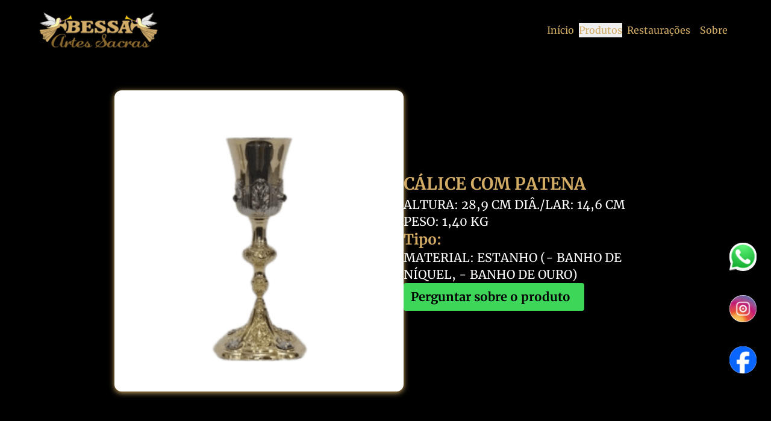

--- FILE ---
content_type: text/html; charset=utf-8
request_url: https://artesacrabessa.com.br/produto/calice-com-patena?id=HH4AZG6YbLvxjG3t4Hsu
body_size: 14898
content:
<!DOCTYPE html><html lang="pt-br" class="bg-primary"><head><meta charSet="utf-8"/><meta name="viewport" content="width=device-width, initial-scale=1"/><link rel="preload" href="/_next/static/media/7b9ca6a1d31c5662-s.p.woff2" as="font" crossorigin="" type="font/woff2"/><link rel="preload" href="/_next/static/media/931105f8d96e7f26-s.p.woff2" as="font" crossorigin="" type="font/woff2"/><link rel="preload" href="/_next/static/media/c7a495162773a63f-s.p.woff2" as="font" crossorigin="" type="font/woff2"/><link rel="preload" href="/_next/static/media/fbdbe464b9e5cc95-s.p.woff2" as="font" crossorigin="" type="font/woff2"/><link rel="stylesheet" href="/_next/static/css/422e70ec3b3967c0.css" data-precedence="next"/><link rel="preload" as="script" fetchPriority="low" href="/_next/static/chunks/webpack-b25d240b3427f146.js"/><script src="/_next/static/chunks/fd9d1056-6eee71ce5a82e414.js" async=""></script><script src="/_next/static/chunks/69-edb1ac708b482234.js" async=""></script><script src="/_next/static/chunks/main-app-ac43d2c07e718889.js" async=""></script><script src="/_next/static/chunks/749-4f4dbfc61c601c22.js" async=""></script><script src="/_next/static/chunks/250-5d067e87b6bc9fc4.js" async=""></script><script src="/_next/static/chunks/353-60f3cd843b9de72e.js" async=""></script><script src="/_next/static/chunks/807-f13ebd35dfb32486.js" async=""></script><script src="/_next/static/chunks/app/layout-efa0551ed04d19e9.js" async=""></script><script src="/_next/static/chunks/app/produto/%5B...details%5D/page-c85bf29afe604279.js" async=""></script><title>CÁLICE COM PATENA ALTURA: 28,9 CM DIÂ./LAR: 14,6 CM PESO: 1,40 KG</title><meta name="description" content="CÁLICE COM PATENA   ALTURA: 28,9 CM DIÂ./LAR: 14,6 CM PESO: 1,40 KG"/><meta name="robots" content="index, follow"/><link rel="icon" href="/icon.ico?de13090db6c2204f" type="image/x-icon" sizes="144x144"/><meta name="next-size-adjust"/><script src="/_next/static/chunks/polyfills-c67a75d1b6f99dc8.js" noModule=""></script></head><body class="__className_f68def bg-primary text-tertiary"><div class="bg-primary"><div class="space-y-10 mb440:right-6 right-3 bottom-[100px] fixed z-10"><div class="cursor-pointer rounded-full bg-white md:w-[45px] sm:w-[40px] w-[35px]"><a target="_blank" rel="noreferrer" href="https://wa.me/553233712168"><img alt="whatsapp icon" loading="lazy" width="50" height="52" decoding="async" data-nimg="1" style="color:transparent" src="/_next/static/media/whatsapp-icon.8147708a.png"/></a></div><div class="cursor-pointer rounded-full bg-white md:w-[45px] sm:w-[40px] w-[35px]"><a target="_blank" rel="noreferrer" href="https://www.instagram.com/artessacrasbessa/?hl=pt"><img alt="instagram icon" loading="lazy" width="50" height="50" decoding="async" data-nimg="1" style="color:transparent" src="/_next/static/media/instagram-icon.c95e128b.png"/></a></div><div class="cursor-pointer rounded-full bg-white md:w-[45px] sm:w-[40px] w-[35px]"><a target="_blank" rel="noreferrer" href="https://www.facebook.com/ArtesSacrasBessa/"><img alt="facebook icon" loading="lazy" width="50" height="50" decoding="async" data-nimg="1" style="color:transparent" src="/_next/static/media/facebook-icon.459629e7.png"/></a></div></div><div class="w-full mt-[150px]"><main class="w-full"><div class="w-[90%] flex justify-center items-center flex-col m-auto  max-w-[900px]"><div class="flex md:flex-row flex-col items-center gap-10"><div class="bg-tertiary lg:h-[500px] lg:w-[500px]       mb440:h-[400px] mb440:w-[400px] h-[300px] w-[300px] shadow-[0_2px_10px_#D2AC65] rounded-xl flex justify-center items-center"><div class="mb440:h-[400px] mb440:w-[400px] h-[300px] w-[300px] flex justify-center"><img alt="CÁLICE COM PATENA" loading="lazy" width="400" height="400" decoding="async" data-nimg="1" style="color:transparent;width:auto;height:100%" src="https://firebasestorage.googleapis.com/v0/b/artessacrasbessa-5cf10.appspot.com/o/images%2F46-removebg-preview.png298661.0459742937?alt=media&amp;token=08c6fadf-7efb-4d5a-b8cb-cdae3c0760c0"/></div></div><div class="flex flex-col justify-center gap-5 max-w-[420px] w-full"><h1 class="sm:text-[28px] text-[20px] font-bold text-secondary">CÁLICE COM PATENA</h1><div class="sm:text-xl text-lg"><h2 class="inline">ALTURA: 28,9 CM DIÂ./LAR: 14,6 CM PESO: 1,40 KG</h2></div><div class="sm:text-xl text-lg"><h3 class="inline"><span class="text-secondary font-bold sm:text-2xl text-xl">Tipo:</span> <!-- --> </h3></div><h2 class="sm:text-xl text-lg"> MATERIAL: ESTANHO (- BANHO DE NÍQUEL,  - BANHO DE OURO)</h2><a target="_blank" rel="noreferrer" class="bg-success text-primary font-bold text-[20px] px-3 py-2 rounded hover:bg-green-500 transition-all w-[300px]" href="https://wa.me/553233712168?text=Olá! Estou interessado no seu produto CÁLICE COM PATENA   de ALTURA: 28,9 CM DIÂ./LAR: 14,6 CM PESO: 1,40 KG cm. Poderia me fornecer mais informações?">Perguntar sobre o produto</a></div></div></div></main><div id="portal-root"></div></div><footer class="w-[90%] m-auto mt-[200px]"><div class="flex sm:justify-between sm:flex-row sm:gap-0 mb-9 flex-col items-center gap-9"><div class="w-[200px] h-full flex flex-col items-center justify-center gap-5"><strong>SIGA-NOS NAS REDES</strong><div class="flex gap-10 items-center "><div class="cursor-pointer rounded-full bg-white w-[35px]"><a target="_blank" rel="noreferrer" href="https://wa.me/553233712168"><img alt="whatsapp icon" loading="lazy" width="63" height="63" decoding="async" data-nimg="1" style="color:transparent" src="/_next/static/media/whatsapp-preto.65a2bba7.png"/></a></div><div class="cursor-pointer rounded-full bg-white w-[35px]"><a target="_blank" rel="noreferrer" href="https://www.instagram.com/artessacrasbessa/?hl=pt"><img alt="instagram icon" loading="lazy" width="63" height="63" decoding="async" data-nimg="1" style="color:transparent" src="/_next/static/media/instagram-preto.87b4ed2e.png"/></a></div><div class="cursor-pointer rounded-full bg-white w-[35px]"><a target="_blank" rel="noreferrer" href="https://www.facebook.com/ArtesSacrasBessa/"><img alt="facebook icon" loading="lazy" width="64" height="64" decoding="async" data-nimg="1" style="color:transparent" src="/_next/static/media/facebook-preto.6e068929.png"/></a></div></div></div><div class="w-[200px] flex flex-col items-center justify-center gap-4"><strong>CONTATOS</strong><p>(32) 33712168</p><p>(32) 988169394</p></div></div><div class="flex flex-col items-center w-[80%] m-auto mb-3"><footer><p class="text-center">© 2024 por Artes Sacras Bessa. Todos os direitos reservados.</p><p class="text-center">Artes Sacras Bessa, uma loja de artigos religiosos especializada em artes sacras,<a class="text-secondary underline" target="_blank" rel="noreferrer" href="https://www.google.com.br/maps/place/Artes+Sacras+Bessa/@-21.1289688,-44.2424528,17z/data=!4m6!3m5!1s0xa1c7d31c637d53:0x148b176cead24da2!8m2!3d-21.1295795!4d-44.2410394!16s%2Fg%2F11b7crcczw?entry=ttu"> localizada em São João del Rei, Minas Gerais. </a> - CNPJ: 08 626 602 /0001 60 - Rua Cel. José Assis Sobrinho, 186 - Matozinhos, CEP: 36.305-162</p></footer></div></footer></div><script src="/_next/static/chunks/webpack-b25d240b3427f146.js" async=""></script><script>(self.__next_f=self.__next_f||[]).push([0]);self.__next_f.push([2,null])</script><script>self.__next_f.push([1,"1:HL[\"/_next/static/media/7b9ca6a1d31c5662-s.p.woff2\",\"font\",{\"crossOrigin\":\"\",\"type\":\"font/woff2\"}]\n2:HL[\"/_next/static/media/931105f8d96e7f26-s.p.woff2\",\"font\",{\"crossOrigin\":\"\",\"type\":\"font/woff2\"}]\n3:HL[\"/_next/static/media/c7a495162773a63f-s.p.woff2\",\"font\",{\"crossOrigin\":\"\",\"type\":\"font/woff2\"}]\n4:HL[\"/_next/static/media/fbdbe464b9e5cc95-s.p.woff2\",\"font\",{\"crossOrigin\":\"\",\"type\":\"font/woff2\"}]\n5:HL[\"/_next/static/css/422e70ec3b3967c0.css\",\"style\"]\n0:\"$L6\"\n"])</script><script>self.__next_f.push([1,"7:I[7690,[],\"\"]\na:I[5613,[],\"\"]\nc:I[1778,[],\"\"]\nd:I[7427,[\"749\",\"static/chunks/749-4f4dbfc61c601c22.js\",\"250\",\"static/chunks/250-5d067e87b6bc9fc4.js\",\"353\",\"static/chunks/353-60f3cd843b9de72e.js\",\"807\",\"static/chunks/807-f13ebd35dfb32486.js\",\"185\",\"static/chunks/app/layout-efa0551ed04d19e9.js\"],\"LoadingProvider\"]\ne:I[4270,[\"749\",\"static/chunks/749-4f4dbfc61c601c22.js\",\"250\",\"static/chunks/250-5d067e87b6bc9fc4.js\",\"353\",\"static/chunks/353-60f3cd843b9de72e.js\",\"807\",\"static/chunks/807-f13ebd35dfb32486.js\",\"185\",\"static/chunks/app/layout-efa0551ed04d19e9.js\"],\"WebsiteFrameLayout\"]\n11:I[8955,[],\"\"]\nb:[\"details\",\"calice-com-patena\",\"c\"]\n12:[]\n"])</script><script>self.__next_f.push([1,"6:[[[\"$\",\"link\",\"0\",{\"rel\":\"stylesheet\",\"href\":\"/_next/static/css/422e70ec3b3967c0.css\",\"precedence\":\"next\",\"crossOrigin\":\"$undefined\"}]],[\"$\",\"$L7\",null,{\"buildId\":\"spvDv1RxnKs8c36koMPLq\",\"assetPrefix\":\"\",\"initialCanonicalUrl\":\"/produto/calice-com-patena?id=HH4AZG6YbLvxjG3t4Hsu\",\"initialTree\":[\"\",{\"children\":[\"produto\",{\"children\":[[\"details\",\"calice-com-patena\",\"c\"],{\"children\":[\"__PAGE__?{\\\"id\\\":\\\"HH4AZG6YbLvxjG3t4Hsu\\\"}\",{}]}]}]},\"$undefined\",\"$undefined\",true],\"initialSeedData\":[\"\",{\"children\":[\"produto\",{\"children\":[[\"details\",\"calice-com-patena\",\"c\"],{\"children\":[\"__PAGE__\",{},[\"$L8\",\"$L9\",null]]},[\"$\",\"$La\",null,{\"parallelRouterKey\":\"children\",\"segmentPath\":[\"children\",\"produto\",\"children\",\"$b\",\"children\"],\"loading\":\"$undefined\",\"loadingStyles\":\"$undefined\",\"loadingScripts\":\"$undefined\",\"hasLoading\":false,\"error\":\"$undefined\",\"errorStyles\":\"$undefined\",\"errorScripts\":\"$undefined\",\"template\":[\"$\",\"$Lc\",null,{}],\"templateStyles\":\"$undefined\",\"templateScripts\":\"$undefined\",\"notFound\":\"$undefined\",\"notFoundStyles\":\"$undefined\",\"styles\":null}]]},[\"$\",\"$La\",null,{\"parallelRouterKey\":\"children\",\"segmentPath\":[\"children\",\"produto\",\"children\"],\"loading\":\"$undefined\",\"loadingStyles\":\"$undefined\",\"loadingScripts\":\"$undefined\",\"hasLoading\":false,\"error\":\"$undefined\",\"errorStyles\":\"$undefined\",\"errorScripts\":\"$undefined\",\"template\":[\"$\",\"$Lc\",null,{}],\"templateStyles\":\"$undefined\",\"templateScripts\":\"$undefined\",\"notFound\":\"$undefined\",\"notFoundStyles\":\"$undefined\",\"styles\":null}]]},[null,[\"$\",\"html\",null,{\"lang\":\"pt-br\",\"className\":\"bg-primary\",\"children\":[\"$\",\"body\",null,{\"className\":\"__className_f68def bg-primary text-tertiary\",\"children\":[\"$\",\"$Ld\",null,{\"children\":[\"$\",\"$Le\",null,{\"children\":[[\"$\",\"$La\",null,{\"parallelRouterKey\":\"children\",\"segmentPath\":[\"children\"],\"loading\":\"$undefined\",\"loadingStyles\":\"$undefined\",\"loadingScripts\":\"$undefined\",\"hasLoading\":false,\"error\":\"$undefined\",\"errorStyles\":\"$undefined\",\"errorScripts\":\"$undefined\",\"template\":[\"$\",\"$Lc\",null,{}],\"templateStyles\":\"$undefined\",\"templateScripts\":\"$undefined\",\"notFound\":\"$Lf\",\"notFoundStyles\":[],\"styles\":null}],[\"$\",\"div\",null,{\"id\":\"portal-root\"}]]}]}]}]}],null]],\"initialHead\":[false,\"$L10\"],\"globalErrorComponent\":\"$11\",\"missingSlots\":\"$W12\"}]]\n"])</script><script>self.__next_f.push([1,"f:\"$L13\"\n13:E{\"digest\":\"NEXT_REDIRECT;replace;/;307;\"}\n"])</script><script>self.__next_f.push([1,"14:I[1749,[\"749\",\"static/chunks/749-4f4dbfc61c601c22.js\",\"250\",\"static/chunks/250-5d067e87b6bc9fc4.js\",\"283\",\"static/chunks/app/produto/%5B...details%5D/page-c85bf29afe604279.js\"],\"Image\"]\n15:I[5250,[\"749\",\"static/chunks/749-4f4dbfc61c601c22.js\",\"250\",\"static/chunks/250-5d067e87b6bc9fc4.js\",\"283\",\"static/chunks/app/produto/%5B...details%5D/page-c85bf29afe604279.js\"],\"\"]\n"])</script><script>self.__next_f.push([1,"9:[\"$\",\"main\",null,{\"className\":\"w-full\",\"children\":[\"$\",\"div\",null,{\"className\":\"w-[90%] flex justify-center items-center flex-col m-auto  max-w-[900px]\",\"children\":[\"$\",\"div\",null,{\"className\":\"flex md:flex-row flex-col items-center gap-10\",\"children\":[[\"$\",\"div\",null,{\"className\":\"bg-tertiary lg:h-[500px] lg:w-[500px]       mb440:h-[400px] mb440:w-[400px] h-[300px] w-[300px] shadow-[0_2px_10px_#D2AC65] rounded-xl flex justify-center items-center\",\"children\":[\"$\",\"div\",null,{\"className\":\"mb440:h-[400px] mb440:w-[400px] h-[300px] w-[300px] flex justify-center\",\"children\":[\"$\",\"$L14\",null,{\"src\":\"https://firebasestorage.googleapis.com/v0/b/artessacrasbessa-5cf10.appspot.com/o/images%2F46-removebg-preview.png298661.0459742937?alt=media\u0026token=08c6fadf-7efb-4d5a-b8cb-cdae3c0760c0\",\"alt\":\"CÁLICE COM PATENA\",\"width\":400,\"height\":400,\"style\":{\"width\":\"auto\",\"height\":\"100%\"},\"loading\":\"lazy\"}]}]}],[\"$\",\"div\",null,{\"className\":\"flex flex-col justify-center gap-5 max-w-[420px] w-full\",\"children\":[[\"$\",\"h1\",null,{\"className\":\"sm:text-[28px] text-[20px] font-bold text-secondary\",\"children\":\"CÁLICE COM PATENA\"}],[\"$\",\"div\",null,{\"className\":\"sm:text-xl text-lg\",\"children\":[\"$\",\"h2\",null,{\"className\":\"inline\",\"children\":\"ALTURA: 28,9 CM DIÂ./LAR: 14,6 CM PESO: 1,40 KG\"}]}],[\"$\",\"div\",null,{\"className\":\"sm:text-xl text-lg\",\"children\":[\"$\",\"h3\",null,{\"className\":\"inline\",\"children\":[[\"$\",\"span\",null,{\"className\":\"text-secondary font-bold sm:text-2xl text-xl\",\"children\":\"Tipo:\"}],\" \",\" \"]}]}],[\"$\",\"h2\",null,{\"className\":\"sm:text-xl text-lg\",\"children\":\" MATERIAL: ESTANHO (- BANHO DE NÍQUEL,  - BANHO DE OURO)\"}],null,[\"$\",\"$L15\",null,{\"href\":\"https://wa.me/553233712168?text=Olá! Estou interessado no seu produto CÁLICE COM PATENA   de ALTURA: 28,9 CM DIÂ./LAR: 14,6 CM PESO: 1,40 KG cm. Poderia me fornecer mais informações?\",\"target\":\"_blank\",\"rel\":\"noreferrer\",\"className\":\"bg-success text-primary font-bold text-[20px] px-3 py-2 rounded hover:bg-green-500 transition-all w-[300px]\",\"children\":\"Perguntar sobre o produto\"}]]}]]}]}]}]\n"])</script><script>self.__next_f.push([1,"10:[[\"$\",\"meta\",\"0\",{\"name\":\"viewport\",\"content\":\"width=device-width, initial-scale=1\"}],[\"$\",\"meta\",\"1\",{\"charSet\":\"utf-8\"}],[\"$\",\"title\",\"2\",{\"children\":\"CÁLICE COM PATENA ALTURA: 28,9 CM DIÂ./LAR: 14,6 CM PESO: 1,40 KG\"}],[\"$\",\"meta\",\"3\",{\"name\":\"description\",\"content\":\"CÁLICE COM PATENA   ALTURA: 28,9 CM DIÂ./LAR: 14,6 CM PESO: 1,40 KG\"}],[\"$\",\"meta\",\"4\",{\"name\":\"robots\",\"content\":\"index, follow\"}],[\"$\",\"link\",\"5\",{\"rel\":\"icon\",\"href\":\"/icon.ico?de13090db6c2204f\",\"type\":\"image/x-icon\",\"sizes\":\"144x144\"}],[\"$\",\"meta\",\"6\",{\"name\":\"next-size-adjust\"}]]\n8:null\n"])</script><script>self.__next_f.push([1,""])</script></body></html>

--- FILE ---
content_type: application/javascript; charset=UTF-8
request_url: https://artesacrabessa.com.br/_next/static/chunks/app/page-aeabc79f1bf70b15.js
body_size: 2993
content:
(self.webpackChunk_N_E=self.webpackChunk_N_E||[]).push([[931],{4117:function(A,e,t){Promise.resolve().then(t.t.bind(t,1749,23)),Promise.resolve().then(t.t.bind(t,5250,23)),Promise.resolve().then(t.bind(t,2825)),Promise.resolve().then(t.bind(t,6933)),Promise.resolve().then(t.bind(t,5471)),Promise.resolve().then(t.bind(t,1995))},9780:function(A,e,t){"use strict";t.d(e,{cn:function(){return a}});var n=t(3167),r=t(1367);function a(){for(var A=arguments.length,e=Array(A),t=0;t<A;t++)e[t]=arguments[t];return(0,r.m6)((0,n.Z)(e))}},1995:function(A,e,t){"use strict";t.r(e),t.d(e,{Scroll:function(){return s}});var n=t(7437),r=t(9780),a=t(7531),i=t(2265);function s(A){let{className:e,children:t}=A,[s,o]=(0,i.useState)();return(0,i.useEffect)(()=>{o(screen.width)},[]),(0,n.jsxs)(a.fC,{className:(0,r.cn)(e),type:"number"==typeof s&&s>770?"hover":"auto",children:[(0,n.jsx)(a.l_,{className:"w-full h-full",children:t}),(0,n.jsx)(a.LW,{className:"flex select-none touch-none p-0.5 transition-colors duration-[200ms] ease-out data-[orientation=vertical]:w-2.5 data-[orientation=horizontal]:flex-col data-[orientation=horizontal]:h-2.5",orientation:"vertical",children:(0,n.jsx)(a.bU,{className:"flex-1 bg-mauve10 rounded-[10px] relative before:content-[''] before:absolute before:top-1/2 before:left-1/2 before:-translate-x-1/2 before:-translate-y-1/2 before:w-full before:h-full before:min-w-[44px] before:min-h-[44px] bg-secondary"})}),(0,n.jsx)(a.Ns,{})]})}},2825:function(A,e,t){"use strict";t.r(e),e.default={src:"/_next/static/media/jesus.e81da76c.png",height:400,width:303,blurDataURL:"[data-uri]",blurWidth:6,blurHeight:8}},6933:function(A,e,t){"use strict";t.r(e),e.default={src:"/_next/static/media/jose.79d4ce6a.png",height:400,width:229,blurDataURL:"[data-uri]",blurWidth:5,blurHeight:8}},5471:function(A,e,t){"use strict";t.r(e),e.default={src:"/_next/static/media/maria.9bae05d1.png",height:400,width:300,blurDataURL:"[data-uri]",blurWidth:6,blurHeight:8}}},function(A){A.O(0,[749,250,353,971,69,744],function(){return A(A.s=4117)}),_N_E=A.O()}]);

--- FILE ---
content_type: text/x-component
request_url: https://artesacrabessa.com.br/?_rsc=juzxv
body_size: 8315
content:
3:I[7427,["749","static/chunks/749-4f4dbfc61c601c22.js","250","static/chunks/250-5d067e87b6bc9fc4.js","353","static/chunks/353-60f3cd843b9de72e.js","807","static/chunks/807-f13ebd35dfb32486.js","185","static/chunks/app/layout-efa0551ed04d19e9.js"],"LoadingProvider"]
4:I[4270,["749","static/chunks/749-4f4dbfc61c601c22.js","250","static/chunks/250-5d067e87b6bc9fc4.js","353","static/chunks/353-60f3cd843b9de72e.js","807","static/chunks/807-f13ebd35dfb32486.js","185","static/chunks/app/layout-efa0551ed04d19e9.js"],"WebsiteFrameLayout"]
5:I[5613,[],""]
6:I[1778,[],""]
0:["spvDv1RxnKs8c36koMPLq",[[["",{"children":["__PAGE__",{}]},"$undefined","$undefined",true],["",{"children":["__PAGE__",{},["$L1","$L2",null]]},[null,["$","html",null,{"lang":"pt-br","className":"bg-primary","children":["$","body",null,{"className":"__className_f68def bg-primary text-tertiary","children":["$","$L3",null,{"children":["$","$L4",null,{"children":[["$","$L5",null,{"parallelRouterKey":"children","segmentPath":["children"],"loading":"$undefined","loadingStyles":"$undefined","loadingScripts":"$undefined","hasLoading":false,"error":"$undefined","errorStyles":"$undefined","errorScripts":"$undefined","template":["$","$L6",null,{}],"templateStyles":"$undefined","templateScripts":"$undefined","notFound":"$L7","notFoundStyles":[],"styles":null}],["$","div",null,{"id":"portal-root"}]]}]}]}]}],null]],[[["$","link","0",{"rel":"stylesheet","href":"/_next/static/css/422e70ec3b3967c0.css","precedence":"next","crossOrigin":""}]],"$L8"]]]]
9:I[1749,["749","static/chunks/749-4f4dbfc61c601c22.js","250","static/chunks/250-5d067e87b6bc9fc4.js","353","static/chunks/353-60f3cd843b9de72e.js","931","static/chunks/app/page-aeabc79f1bf70b15.js"],"Image"]
a:I[1995,["749","static/chunks/749-4f4dbfc61c601c22.js","250","static/chunks/250-5d067e87b6bc9fc4.js","353","static/chunks/353-60f3cd843b9de72e.js","931","static/chunks/app/page-aeabc79f1bf70b15.js"],"Scroll"]
b:I[5250,["749","static/chunks/749-4f4dbfc61c601c22.js","250","static/chunks/250-5d067e87b6bc9fc4.js","353","static/chunks/353-60f3cd843b9de72e.js","931","static/chunks/app/page-aeabc79f1bf70b15.js"],""]
c:T50f,Tu que habitas sob a proteÃ§Ã£o do AltÃ­ssimo, que moras Ã  sombra do Onipotente, dize ao Senhor: â€œSois meu refÃºgio e minha cidadela, meu Deus, em quem eu confioâ€. Ã‰ ele quem te livrarÃ¡ do laÃ§o do caÃ§ador, e da peste perniciosa. Ele te cobrirÃ¡ com suas plumas, sob suas asas encontrarÃ¡s refÃºgio. Sua fidelidade te serÃ¡ um escudo de proteÃ§Ã£o. Tu nÃ£o temerÃ¡s os terrores noturnos, nem a flecha que voa Ã  luz do dia, nem a peste que se propaga nas trevas, nem o mal que grassa ao meio-dia. Caiam mil homens Ã  tua esquerda e dez mil Ã  tua direita: tu nÃ£o serÃ¡s atingido. PorÃ©m, verÃ¡s com teus prÃ³prios olhos, contemplarÃ¡s o castigo dos pecadores, porque o Senhor Ã© teu refÃºgio. Escolheste, por asilo, o AltÃ­ssimo. Nenhum mal te atingirÃ¡, nenhum flagelo chegarÃ¡ Ã  tua tenda, porque aos seus anjos ele mandou que te guardem em todos os teus caminhos. Eles te sustentarÃ£o em suas mÃ£os, para que nÃ£o tropeces em alguma pedra. Sobre serpente e vÃ­bora andarÃ¡s, calcarÃ¡s aos pÃ©s o leÃ£o e o dragÃ£o. â€œPois que se uniu a mim, eu o livrarei; e o protegerei, pois conhece o meu nome. Quando me invocar, eu o atenderei; na tribulaÃ§Ã£o estarei com ele. Hei de livrÃ¡-lo e o cobrirei de glÃ³ria. SerÃ¡ favorecido de longos dias, e eu lhe mostrarei a minha salvaÃ§Ã£o.â€2:["$","main",null,{"className":"bg-primary px-2 w-full h-full m-auto flex flex-col items-center gap-8 relative max-w-[1024px]","children":[["$","div",null,{"className":"lg:h-[400px]  md:h-[350px]  sm:h-[300px] mb440:h-[200px] h-[150px] absolute sm:relative","children":["$","$L9",null,{"src":{"src":"/_next/static/media/jesus.e81da76c.png","height":400,"width":303,"blurDataURL":"[data-uri]","blurWidth":6,"blurHeight":8},"alt":"foto de jesus cristo","style":{"width":"auto","height":"100%"}}]}],["$","div",null,{"className":"flex justify-around w-full sm:mt-0 mt-[220px]","children":[["$","div",null,{"className":" lg:h-[400px] md:h-[350px]  sm:h-[300px] mb440:h-[200px] h-[150px] sm:relative absolute top-0 left-2","children":["$","$L9",null,{"src":{"src":"/_next/static/media/maria.9bae05d1.png","height":400,"width":300,"blurDataURL":"[data-uri]","blurWidth":6,"blurHeight":8},"alt":"imagem de maria","style":{"width":"auto","height":"100%"}}]}],["$","div",null,{"className":"lg:w-[420px] md:w-[360px] w-[270px]  flex flex-col items-center gap-4 text-center","children":[["$","div",null,{"className":"w-full","children":[["$","h2",null,{"className":"lg:text-[30px] md:text-[22px] text-lg text-secondary font-bold mb-2","children":"fÃ¡brica de artigos religiosos"}],["$","h1",null,{"className":"lg:text-[42px] md:text-medium text-[24px] text-secondary font-bold","children":"Artes Sacras Bessa"}]]}],["$","$La",null,{"className":"w-full h-[300px]","children":["$","p",null,{"className":"mb-5 text-left w-11/12 mx-5","children":["A ",["$","$Lb",null,{"className":"text-secondary underline","href":"/sobre","children":" fÃ¡brica de artigos religiosos"}]," Artes Sacras Bessa, situada em SÃ£o JoÃ£o del-Rei, Minas Gerais, Ã© uma referÃªncia em imagens religiosas. Especializada na produÃ§Ã£o de esculturas em gesso, resina e metais como estanho, a fÃ¡brica nÃ£o sÃ³ oferece uma variedade de artigos religiosos, mas tambÃ©m serviÃ§os de ",["$","$Lb",null,{"className":"text-secondary underline","href":"/restauracoes","children":"restauraÃ§Ã£o"}],". Localizada em uma cidade conhecida pela sua devoÃ§Ã£o, a fÃ¡brica Ã© mais do que um simples estabelecimento comercial, sendo um sÃ­mbolo de fÃ© e devoÃ§Ã£o na comunidade. Suas meticulosas obras de arte religiosa transmitem a devoÃ§Ã£o e a espiritualidade aos fiÃ©is, reforÃ§ando o legado religioso da regiÃ£o. Com mais de 15 anos de experiÃªncia, a Artes Sacras Bessa mantÃ©m viva a tradiÃ§Ã£o e a excelÃªncia em cada peÃ§a, tornando-se uma escolha confiÃ¡vel para os que buscam qualidade e significado em artigos religiosos."]}]}],["$","div",null,{"children":[["$","h3",null,{"className":"text-secondary font-bold lg:text-[42px] md:text-medium text-[24px] mb-4","children":"Salmo 90"}],["$","$La",null,{"className":"w-full h-[400px]","children":["$","p",null,{"className":"text-left w-11/12  mx-5","children":"$c"}]}]]}]]}],["$","div",null,{"className":" lg:h-[400px] md:h-[350px]  sm:h-[300px] mb440:h-[200px] h-[150px] sm:relative absolute top-0 right-2","children":["$","$L9",null,{"src":{"src":"/_next/static/media/jose.79d4ce6a.png","height":400,"width":229,"blurDataURL":"[data-uri]","blurWidth":5,"blurHeight":8},"alt":"foto de sao JosÃ©","style":{"width":"auto","height":"100%"}}]}]]}]]}]
7:"$Ld"
8:[["$","meta","0",{"name":"viewport","content":"width=device-width, initial-scale=1"}],["$","meta","1",{"charSet":"utf-8"}],["$","title","2",{"children":"Artes Sacras Bessa"}],["$","meta","3",{"name":"description","content":"Com mais de 15 anos no mercado, nossa fÃ¡brica Ã© especializada em imagens catÃ³licas de gesso e resina, santos e arte sacra. Atendimento dedicado para igrejas. Venha nos conhecer!"}],["$","meta","4",{"name":"robots","content":"index, follow"}],["$","link","5",{"rel":"icon","href":"/icon.ico?de13090db6c2204f","type":"image/x-icon","sizes":"144x144"}],["$","meta","6",{"name":"next-size-adjust"}]]
1:null
d:E{"digest":"NEXT_REDIRECT;replace;/;307;"}


--- FILE ---
content_type: application/javascript; charset=UTF-8
request_url: https://artesacrabessa.com.br/_next/static/chunks/app/sobre/page-0d846ccfd371d94d.js
body_size: 20333
content:
(self.webpackChunk_N_E=self.webpackChunk_N_E||[]).push([[715],{9209:function(A,e,s){Promise.resolve().then(s.bind(s,7921))},5543:function(A,e,s){"use strict";s.d(e,{z:function(){return t}});var a=s(2265);function t(){let[A,e]=(0,a.useState)(0);return(0,a.useEffect)(()=>{e(window.innerWidth)},[]),{screenWidth:A}}},9780:function(A,e,s){"use strict";s.d(e,{cn:function(){return i}});var a=s(3167),t=s(1367);function i(){for(var A=arguments.length,e=Array(A),s=0;s<A;s++)e[s]=arguments[s];return(0,t.m6)((0,a.Z)(e))}},1995:function(A,e,s){"use strict";s.r(e),s.d(e,{Scroll:function(){return n}});var a=s(7437),t=s(9780),i=s(7531),o=s(2265);function n(A){let{className:e,children:s}=A,[n,r]=(0,o.useState)();return(0,o.useEffect)(()=>{r(screen.width)},[]),(0,a.jsxs)(i.fC,{className:(0,t.cn)(e),type:"number"==typeof n&&n>770?"hover":"auto",children:[(0,a.jsx)(i.l_,{className:"w-full h-full",children:s}),(0,a.jsx)(i.LW,{className:"flex select-none touch-none p-0.5 transition-colors duration-[200ms] ease-out data-[orientation=vertical]:w-2.5 data-[orientation=horizontal]:flex-col data-[orientation=horizontal]:h-2.5",orientation:"vertical",children:(0,a.jsx)(i.bU,{className:"flex-1 bg-mauve10 rounded-[10px] relative before:content-[''] before:absolute before:top-1/2 before:left-1/2 before:-translate-x-1/2 before:-translate-y-1/2 before:w-full before:h-full before:min-w-[44px] before:min-h-[44px] bg-secondary"})}),(0,a.jsx)(i.Ns,{})]})}},7366:function(A,e,s){"use strict";s.r(e),s.d(e,{SliderImages:function(){return B}});var a=s(7437);s(6978);var t=s(6755);function i(A){let{height:e=60,width:s=60}=A;return(0,a.jsx)("svg",{width:s,height:e,viewBox:"0 0 15 15",fill:"none",xmlns:"http://www.w3.org/2000/svg",children:(0,a.jsx)("path",{d:"M8.84182 3.13514C9.04327 3.32401 9.05348 3.64042 8.86462 3.84188L5.43521 7.49991L8.86462 11.1579C9.05348 11.3594 9.04327 11.6758 8.84182 11.8647C8.64036 12.0535 8.32394 12.0433 8.13508 11.8419L4.38508 7.84188C4.20477 7.64955 4.20477 7.35027 4.38508 7.15794L8.13508 3.15794C8.32394 2.95648 8.64036 2.94628 8.84182 3.13514Z",fill:"currentColor",fillRule:"evenodd",clipRule:"evenodd"})})}function o(A){let{height:e=60,width:s=60}=A;return(0,a.jsx)("svg",{width:s,height:e,viewBox:"0 0 15 15",fill:"none",xmlns:"http://www.w3.org/2000/svg",children:(0,a.jsx)("path",{d:"M6.1584 3.13508C6.35985 2.94621 6.67627 2.95642 6.86514 3.15788L10.6151 7.15788C10.7954 7.3502 10.7954 7.64949 10.6151 7.84182L6.86514 11.8418C6.67627 12.0433 6.35985 12.0535 6.1584 11.8646C5.95694 11.6757 5.94673 11.3593 6.1356 11.1579L9.565 7.49985L6.1356 3.84182C5.94673 3.64036 5.95694 3.32394 6.1584 3.13508Z",fill:"currentColor",fillRule:"evenodd",clipRule:"evenodd"})})}function n(A){let{onChangeIndex:e}=A,{handleSlidePrev:s,handleSlideNext:n}=function(A){let{onChangeIndex:e}=A,s=(0,t.oc)();return{handleSlidePrev:()=>{s.slidePrev(),e(s.activeIndex)},handleSlideNext:()=>{s.slideNext(),e(s.activeIndex)}}}({onChangeIndex:e});return(0,a.jsxs)(a.Fragment,{children:[(0,a.jsx)("button",{className:"absolute left-0 top-1/2 -translate-y-1/2 bg-gradient-to-r to-transparent z-10 w-14 h-14 flex items-center justify-center text-secondary",onClick:s,children:(0,a.jsx)(i,{})}),(0,a.jsx)("button",{className:"absolute right-0 top-1/2 -translate-y-1/2 bg-gradient-to-l to-transparent z-10 w-14 h-14 flex items-center justify-center text-secondary",onClick:n,children:(0,a.jsx)(o,{})})]})}var r=s(4887);function l(A){let{containerId:e,children:s}=A,a=document.getElementById(e);return a||((a=document.createElement("div")).setAttribute("id",e),document.body.appendChild(a)),r.createPortal(s,a)}var d=s(4985),c=s(2265),E=s(703),g=s(9780),u=s(5543);function m(A){let{images:e,visible:s,width:i,onCloseImage:o,index:r,onChangeIndex:m}=A;!function(A){let{visible:e,onCloseImage:s}=A;(0,c.useEffect)(()=>{let A=A=>{"Escape"===A.key&&e&&s()};return document.addEventListener("keydown",A),()=>{document.removeEventListener("keydown",A)}},[s,e])}({visible:s,onCloseImage:o});let{screenWidth:B}=(0,u.z)();return!s||B<550?null:(0,a.jsx)(l,{containerId:"portal-root",children:(0,a.jsxs)("div",{className:"fixed top-0 left-0 w-full h-full z-50",children:[(0,a.jsx)("div",{className:"fixed top-0 left-0 w-full h-full bg-black opacity-90 z-10"}),(0,a.jsx)("div",{className:(0,g.cn)("absolute top-1/2 left-1/2 transform -translate-x-1/2 -translate-y-1/2 border border-secondary z-40 flex justify-center",i||"w-[45%]"),children:(0,a.jsxs)(t.tq,{slidesPerView:1,centeredSlides:!0,initialSlide:r,children:[(0,a.jsx)(n,{onChangeIndex:m}),e.map((A,e)=>(0,a.jsx)(t.o5,{children:(0,a.jsx)(E.default,{className:"h-full w-full",src:A,alt:"restaura\xe7\xe3o ".concat(A),width:A.width,height:A.height})},e))]})}),(0,a.jsx)("div",{className:"absolute top-5 right-5 w-[40px] h-[40px] z-50 cursor-pointer text-secondary",onClick:o,children:(0,a.jsx)(d.x,{})})]})})}function B(A){let{images:e,width:s}=A,{index:i,visible:o,handleChosenImage:r,handleChangeIndex:l,handleCloseImage:d}=function(){let[A,e]=(0,c.useState)(!1),[s,a]=(0,c.useState)(0);return{index:s,visible:A,handleChosenImage:function(){e(!0)},handleChangeIndex:function(A){a(A)},handleCloseImage:function(){e(!1)}}}();return(0,a.jsxs)(a.Fragment,{children:[o&&(0,a.jsx)(m,{width:s,images:e,visible:o,onCloseImage:d,index:i,onChangeIndex:l}),(0,a.jsxs)(t.tq,{slidesPerView:1,centeredSlides:!0,initialSlide:i,className:"z-10",children:[(0,a.jsx)(n,{onChangeIndex:l}),e.map((A,e)=>(0,a.jsx)(t.o5,{children:(0,a.jsx)("div",{className:"h-[450px]",onClick:()=>r(),children:(0,a.jsx)(E.default,{src:A,alt:"restaura\xe7\xe3o ".concat(e),className:"h-full",width:1e3,height:1e3})})},e))]},i)]})}},4985:function(A,e,s){"use strict";s.d(e,{x:function(){return t}});var a=s(7437);function t(){return(0,a.jsx)("svg",{width:"100%",height:"100%",viewBox:"0 0 15 15",fill:"none",xmlns:"http://www.w3.org/2000/svg",children:(0,a.jsx)("path",{d:"M12.8536 2.85355C13.0488 2.65829 13.0488 2.34171 12.8536 2.14645C12.6583 1.95118 12.3417 1.95118 12.1464 2.14645L7.5 6.79289L2.85355 2.14645C2.65829 1.95118 2.34171 1.95118 2.14645 2.14645C1.95118 2.34171 1.95118 2.65829 2.14645 2.85355L6.79289 7.5L2.14645 12.1464C1.95118 12.3417 1.95118 12.6583 2.14645 12.8536C2.34171 13.0488 2.65829 13.0488 2.85355 12.8536L7.5 8.20711L12.1464 12.8536C12.3417 13.0488 12.6583 13.0488 12.8536 12.8536C13.0488 12.6583 13.0488 12.3417 12.8536 12.1464L8.20711 7.5L12.8536 2.85355Z",fill:"currentColor",fillRule:"evenodd",clipRule:"evenodd"})})}},7921:function(A,e,s){"use strict";s.r(e),s.d(e,{About:function(){return u}});var a=s(7437),t=s(2265);let i=[{title:"Artes Sacras Bessa",description:["Desde 2007, a Artes Sacras Bessa \xe9 sin\xf4nimo de qualidade e excel\xeancia no mercado de artigos religiosos. Especializados na fabrica\xe7\xe3o de imagens sacras em resina de poli\xe9ster e p\xf3 de m\xe1rmore, atendemos par\xf3quias e capelas em todo o Brasil, oferecendo pe\xe7as de beleza \xfanica e durabilidade incompar\xe1vel.\n	Al\xe9m disso, nossa equipe altamente especializada em artes religiosas cuida da restaura\xe7\xe3o de objetos lit\xfargicos, preservando a hist\xf3ria e a import\xe2ncia dessas pe\xe7as para a comunidade.\n	\n	N\xe3o apenas nos dedicamos \xe0 produ\xe7\xe3o de imagens sacras, mas tamb\xe9m oferecemos uma variedade de produtos religiosos, como vinhos, incensos, velas e alfaias, para complementar e enriquecer a sua pr\xe1tica de f\xe9.\n	\n	Com mais de 15 anos de experi\xeancia, a Artes Sacras Bessa mant\xe9m viva a tradi\xe7\xe3o e a devo\xe7\xe3o em cada detalhe, garantindo sempre a satisfa\xe7\xe3o e a confian\xe7a de nossos clientes.\n	\n	Visite nossa loja em S\xe3o Jo\xe3o del Rei e descubra a beleza e a qualidade que s\xf3 a Artes Sacras Bessa pode oferecer. "],imagePosition:"left",imageType:"img",image:{src:"/_next/static/media/fabrica.70f9f5d8.jpg",height:1040,width:1040,blurDataURL:"[data-uri]",blurWidth:8,blurHeight:8},width:"w-[20%]"},{title:"Paulo Bessa",description:["Desde que me conhe\xe7o por gente, sempre me interessei pela arte e pela criatividade. Aos 12 anos, j\xe1 estava imerso no mundo do artesanato ao lado do meu irm\xe3o, Antonio Roberto Bessa. Cresci nesse ambiente, desenvolvendo habilidades e paix\xe3o por criar objetos \xfanicos e belos. Com o tempo, esse interesse se ampliou, e hoje, al\xe9m de ser um profissional dedicado no ramo do artesanato, tamb\xe9m sou uma pessoa de f\xe9, cuja espiritualidade se reflete em meu trabalho, especialmente na produ\xe7\xe3o de imagens sacras. Ao longo dos anos, tenho buscado aprimorar minhas t\xe9cnicas e expandir meu neg\xf3cio, sempre com o compromisso de oferecer pe\xe7as de alta qualidade, transformando f\xe9, espiritualidade e devo\xe7\xe3o em arte religiosa."],imagePosition:"right",imageType:"img",image:{src:"/_next/static/media/paulo.9d260905.jpg",height:720,width:1252,blurDataURL:"[data-uri]",blurWidth:8,blurHeight:5},width:"w-[60%]"},{title:"S\xe3o Jo\xe3o del Rei",description:["S\xe3o Jo\xe3o del Rei, em Minas Gerais, \xe9 um santu\xe1rio da religiosidade e da arquitetura sacra, onde cada igreja conta uma hist\xf3ria de f\xe9 e devo\xe7\xe3o que atravessa s\xe9culos. O cora\xe7\xe3o religioso da cidade bate forte nas majestosas igrejas cat\xf3licas que pontuam sua paisagem urbana. As igrejas, com sua impon\xeancia arquitet\xf4nica e suas ricas ornamenta\xe7\xf5es, s\xe3o marcos da devo\xe7\xe3o cat\xf3lica na regi\xe3o. Suas constru\xe7\xf5es meticulosas s\xe3o testemunhos da f\xe9 dos fi\xe9is e do esplendor art\xedstico da \xe9poca colonial.\n\n			Ao caminhar pelas ruas de S\xe3o Jo\xe3o del Rei, \xe9 imposs\xedvel n\xe3o se maravilhar com a grandiosidade das igrejas. Suas torres imponentes e suas fachadas ricamente ornamentadas convidam os visitantes a adentrarem um espa\xe7o de contempla\xe7\xe3o e espiritualidade. A devo\xe7\xe3o tamb\xe9m se manifesta nos muitos santu\xe1rios e capelas espalhados pela cidade. Esses locais, com sua atmosfera \xfanica, s\xe3o ref\xfagios para os devotos em busca de conforto espiritual.\n			\n			Al\xe9m das igrejas e capelas, S\xe3o Jo\xe3o del Rei tamb\xe9m \xe9 conhecida por suas festas religiosas vibrantes, que celebram a f\xe9 e a tradi\xe7\xe3o local. A Semana Santa, com suas prociss\xf5es solenes e encena\xe7\xf5es da Paix\xe3o de Cristo, \xe9 um dos eventos mais marcantes do calend\xe1rio religioso da cidade, atraindo fi\xe9is e turistas de todo o pa\xeds.\n			\n			Em S\xe3o Jo\xe3o del Rei, a religi\xe3o n\xe3o \xe9 apenas uma quest\xe3o de pr\xe9dios e rituais, mas sim uma parte integrante da identidade e da vida cotidiana da comunidade. \xc9 um lugar onde a f\xe9 \xe9 vivida e celebrada com fervor, enriquecendo a experi\xeancia de todos aqueles que t\xeam a oportunidade de conhec\xea-la."],imagePosition:"left",imageType:"slider",image:[{src:"/_next/static/media/3.a9306a8a.jpg",height:1138,width:640,blurDataURL:"[data-uri]",blurWidth:4,blurHeight:8},{src:"/_next/static/media/7.64579a2a.jpg",height:1440,width:720,blurDataURL:"[data-uri]",blurWidth:4,blurHeight:8},{src:"/_next/static/media/6.d14a00cd.jpg",height:2e3,width:1500,blurDataURL:"[data-uri]",blurWidth:6,blurHeight:8},{src:"/_next/static/media/4.b171f1d0.jpg",height:1138,width:640,blurDataURL:"[data-uri]",blurWidth:4,blurHeight:8},{src:"/_next/static/media/1.c9b3172c.jpg",height:1138,width:640,blurDataURL:"[data-uri]",blurWidth:4,blurHeight:8},{src:"/_next/static/media/2.6508c2c6.jpg",height:700,width:630,blurDataURL:"[data-uri]",blurWidth:7,blurHeight:8}],width:"w-[32%]"}];var o=s(9780),n=s(4985),r=s(703),l=s(5543);function d(A){let{image:e,visible:s,onCloseImage:i}=A;(0,t.useEffect)(()=>{let A=A=>{"Escape"===A.key&&s&&i()};return document.addEventListener("keydown",A),()=>{document.removeEventListener("keydown",A)}},[i,s]);let{screenWidth:d}=(0,l.z)();return!s||d<500?null:(0,a.jsxs)("div",{className:"fixed top-0 left-0 w-full h-full z-50",children:[(0,a.jsx)("div",{className:"fixed top-0 left-0 w-full h-full bg-black opacity-90 z-10"}),(0,a.jsx)("div",{className:(0,o.cn)("absolute top-1/2 left-1/2 transform -translate-x-1/2 -translate-y-1/2 z-50 border border-secondary w-[60%]"),children:(0,a.jsx)(r.default,{src:e,alt:"".concat(e),width:1040,height:1040,loading:"eager",style:{width:"100%",height:"100%"}})}),(0,a.jsx)("div",{className:"absolute top-5 right-5 w-[40px] h-[40px] z-50 cursor-pointer text-secondary",onClick:i,children:(0,a.jsx)(n.x,{})})]})}var c=s(7366),E=s(1995);function g(A){let{width:e,title:s,description:t,image:i,imagePosition:n,imageType:l,onChosenImage:d}=A,g="left"===n;function u(){d(i)}return(0,a.jsxs)("section",{className:(0,o.cn)("flex sm:flex-row items-center flex-col w-full gap-4 justify-around sm:items-start",!g&&"flex-col-reverse"),children:[g&&(0,a.jsxs)("div",{className:"w-[300px] sm:w-[280px] md:w-[350px] cursor-pointer shadow-[0_2px_10px_#D2AC65]  sm:hover:scale-105 hover:scale-100 transition-all   rounded-xl overflow-hidden sm:mt-[86px]",children:["slider"===l&&(0,a.jsx)(c.SliderImages,{images:i,width:e}),"img"===l&&(0,a.jsx)(r.default,{src:i,alt:s,onClick:u})]}),(0,a.jsxs)("div",{className:"max-w-[350px] space-y-4 mt-4 text-left w-full",children:[(0,a.jsx)("h1",{className:"text-secondary sm:text-large text-[26px] sm:text-left text-center font-bold ml-5",children:s}),(0,a.jsx)(E.Scroll,{className:"w-full h-[400px]",children:t.map((A,e)=>(0,a.jsx)("div",{className:"mx-5",children:(0,a.jsx)("p",{children:A})},e))})]}),!g&&(0,a.jsxs)("div",{className:"w-[300px] sm:w-[280px] md:w-[350px] cursor-pointer shadow-[0_2px_10px_#D2AC65] sm:hover:scale-105 hover:scale-100 transition-all rounded-xl overflow-hidden mt-[85px]",children:["slider"===l&&(0,a.jsx)(c.SliderImages,{images:i,width:e}),"img"===l&&(0,a.jsx)(r.default,{src:i,alt:s,onClick:u})]})]})}function u(){let{aboutSections:A,visible:e,selectedImage:s,handleChosenImage:o,handleCloseImage:n}=function(){let[A,e]=(0,t.useState)(!1),[s,a]=(0,t.useState)();return{aboutSections:i,visible:A,selectedImage:s,handleChosenImage:function(A){a(A),e(!0)},handleCloseImage:(0,t.useCallback)(()=>{a(void 0),e(!1)},[])}}();return(0,a.jsxs)(a.Fragment,{children:[e&&(0,a.jsx)(d,{image:s,visible:e,onCloseImage:n}),(0,a.jsxs)("main",{className:"max-w-[800px] w-full m-auto mt-16 flex flex-col items-center gap-14 p-4",children:[(0,a.jsx)("h1",{className:"md:text-[42px] mb440:text-large text-medium text-secondary mb-5",children:"Sobre N\xf3s"}),A.map((A,e)=>(0,a.jsx)(g,{...A,onChosenImage:o},e))]})]})}}},function(A){A.O(0,[749,353,127,971,69,744],function(){return A(A.s=9209)}),_N_E=A.O()}]);

--- FILE ---
content_type: application/javascript; charset=UTF-8
request_url: https://artesacrabessa.com.br/_next/static/chunks/app/produto/%5B...details%5D/page-c85bf29afe604279.js
body_size: 361
content:
(self.webpackChunk_N_E=self.webpackChunk_N_E||[]).push([[283,254,791,679,890,659,726,886,294,245,424,603,137,658,884,91,304,469,16,789,333,555,403,365,458,535,948],{3712:function(e,n,s){Promise.resolve().then(s.t.bind(s,1749,23)),Promise.resolve().then(s.t.bind(s,5250,23))}},function(e){e.O(0,[749,250,971,69,744],function(){return e(e.s=3712)}),_N_E=e.O()}]);

--- FILE ---
content_type: application/javascript; charset=UTF-8
request_url: https://artesacrabessa.com.br/_next/static/chunks/807-f13ebd35dfb32486.js
body_size: 68310
content:
(self.webpackChunk_N_E=self.webpackChunk_N_E||[]).push([[807],{703:function(e,t,n){"use strict";n.d(t,{default:function(){return o.a}});var r=n(7447),o=n.n(r)},8792:function(e,t,n){"use strict";n.d(t,{default:function(){return o.a}});var r=n(5250),o=n.n(r)},7447:function(e,t,n){"use strict";Object.defineProperty(t,"__esModule",{value:!0}),function(e,t){for(var n in t)Object.defineProperty(e,n,{enumerable:!0,get:t[n]})}(t,{getImageProps:function(){return l},default:function(){return u}});let r=n(6921),o=n(8630),i=n(1749),a=r._(n(536)),l=e=>{let{props:t}=(0,o.getImgProps)(e,{defaultLoader:a.default,imgConf:{deviceSizes:[640,750,828,1080,1200,1920,2048,3840],imageSizes:[16,32,48,64,96,128,256,384],path:"/_next/image",loader:"default",dangerouslyAllowSVG:!1,unoptimized:!0}});for(let[e,n]of Object.entries(t))void 0===n&&delete t[e];return{props:t}},u=i.Image},3107:function(e){e.exports={style:{fontFamily:"'__Merriweather_f68def', '__Merriweather_Fallback_f68def'",fontStyle:"normal"},className:"__className_f68def"}},4190:function(e,t,n){"use strict";let r,o;n.d(t,{VY:function(){return rh},ck:function(){return rg},v2:function(){return rp},h_:function(){return rv},fC:function(){return rf},Tr:function(){return rw},tu:function(){return ry},fF:function(){return rb},xz:function(){return rm}});var i,a,l,u,c,s,d=n(2110),f=n(2265),p=n.t(f,2),m=n(4104),v=n(1266),h=n(9143);function g(e){let t=e+"CollectionProvider",[n,r]=(0,m.b)(t),[o,i]=n(t,{collectionRef:{current:null},itemMap:new Map}),a=e+"CollectionSlot",l=f.forwardRef((e,t)=>{let{scope:n,children:r}=e,o=i(a,n),l=(0,v.e)(t,o.collectionRef);return f.createElement(h.g7,{ref:l},r)}),u=e+"CollectionItemSlot",c="data-radix-collection-item";return[{Provider:e=>{let{scope:t,children:n}=e,r=f.useRef(null),i=f.useRef(new Map).current;return f.createElement(o,{scope:t,itemMap:i,collectionRef:r},n)},Slot:l,ItemSlot:f.forwardRef((e,t)=>{let{scope:n,children:r,...o}=e,a=f.useRef(null),l=(0,v.e)(t,a),s=i(u,n);return f.useEffect(()=>(s.itemMap.set(a,{ref:a,...o}),()=>void s.itemMap.delete(a))),f.createElement(h.g7,{[c]:"",ref:l},r)})},function(t){let n=i(e+"CollectionConsumer",t);return f.useCallback(()=>{let e=n.collectionRef.current;if(!e)return[];let t=Array.from(e.querySelectorAll(`[${c}]`));return Array.from(n.itemMap.values()).sort((e,n)=>t.indexOf(e.ref.current)-t.indexOf(n.ref.current))},[n.collectionRef,n.itemMap])},r]}var w=n(3876),b=n(4991),y=n(2618);let E=p["useId".toString()]||(()=>void 0),x=0;function C(e){let[t,n]=f.useState(E());return(0,y.b)(()=>{e||n(e=>null!=e?e:String(x++))},[e]),e||(t?`radix-${t}`:"")}var M=n(9586),R=n(9830);let S="dismissableLayer.update",P=(0,f.createContext)({layers:new Set,layersWithOutsidePointerEventsDisabled:new Set,branches:new Set}),_=(0,f.forwardRef)((e,t)=>{var n;let{disableOutsidePointerEvents:o=!1,onEscapeKeyDown:i,onPointerDownOutside:a,onFocusOutside:l,onInteractOutside:u,onDismiss:c,...s}=e,p=(0,f.useContext)(P),[m,h]=(0,f.useState)(null),g=null!==(n=null==m?void 0:m.ownerDocument)&&void 0!==n?n:null==globalThis?void 0:globalThis.document,[,w]=(0,f.useState)({}),y=(0,v.e)(t,e=>h(e)),E=Array.from(p.layers),[x]=[...p.layersWithOutsidePointerEventsDisabled].slice(-1),C=E.indexOf(x),_=m?E.indexOf(m):-1,O=p.layersWithOutsidePointerEventsDisabled.size>0,k=_>=C,L=function(e,t=null==globalThis?void 0:globalThis.document){let n=(0,R.W)(e),r=(0,f.useRef)(!1),o=(0,f.useRef)(()=>{});return(0,f.useEffect)(()=>{let e=e=>{if(e.target&&!r.current){let r={originalEvent:e};function i(){A("dismissableLayer.pointerDownOutside",n,r,{discrete:!0})}"touch"===e.pointerType?(t.removeEventListener("click",o.current),o.current=i,t.addEventListener("click",o.current,{once:!0})):i()}else t.removeEventListener("click",o.current);r.current=!1},i=window.setTimeout(()=>{t.addEventListener("pointerdown",e)},0);return()=>{window.clearTimeout(i),t.removeEventListener("pointerdown",e),t.removeEventListener("click",o.current)}},[t,n]),{onPointerDownCapture:()=>r.current=!0}}(e=>{let t=e.target,n=[...p.branches].some(e=>e.contains(t));!k||n||(null==a||a(e),null==u||u(e),e.defaultPrevented||null==c||c())},g),D=function(e,t=null==globalThis?void 0:globalThis.document){let n=(0,R.W)(e),r=(0,f.useRef)(!1);return(0,f.useEffect)(()=>{let e=e=>{e.target&&!r.current&&A("dismissableLayer.focusOutside",n,{originalEvent:e},{discrete:!1})};return t.addEventListener("focusin",e),()=>t.removeEventListener("focusin",e)},[t,n]),{onFocusCapture:()=>r.current=!0,onBlurCapture:()=>r.current=!1}}(e=>{let t=e.target;[...p.branches].some(e=>e.contains(t))||(null==l||l(e),null==u||u(e),e.defaultPrevented||null==c||c())},g);return!function(e,t=null==globalThis?void 0:globalThis.document){let n=(0,R.W)(e);(0,f.useEffect)(()=>{let e=e=>{"Escape"===e.key&&n(e)};return t.addEventListener("keydown",e),()=>t.removeEventListener("keydown",e)},[n,t])}(e=>{_!==p.layers.size-1||(null==i||i(e),!e.defaultPrevented&&c&&(e.preventDefault(),c()))},g),(0,f.useEffect)(()=>{if(m)return o&&(0===p.layersWithOutsidePointerEventsDisabled.size&&(r=g.body.style.pointerEvents,g.body.style.pointerEvents="none"),p.layersWithOutsidePointerEventsDisabled.add(m)),p.layers.add(m),T(),()=>{o&&1===p.layersWithOutsidePointerEventsDisabled.size&&(g.body.style.pointerEvents=r)}},[m,g,o,p]),(0,f.useEffect)(()=>()=>{m&&(p.layers.delete(m),p.layersWithOutsidePointerEventsDisabled.delete(m),T())},[m,p]),(0,f.useEffect)(()=>{let e=()=>w({});return document.addEventListener(S,e),()=>document.removeEventListener(S,e)},[]),(0,f.createElement)(M.WV.div,(0,d.Z)({},s,{ref:y,style:{pointerEvents:O?k?"auto":"none":void 0,...e.style},onFocusCapture:(0,b.M)(e.onFocusCapture,D.onFocusCapture),onBlurCapture:(0,b.M)(e.onBlurCapture,D.onBlurCapture),onPointerDownCapture:(0,b.M)(e.onPointerDownCapture,L.onPointerDownCapture)}))});function T(){let e=new CustomEvent(S);document.dispatchEvent(e)}function A(e,t,n,{discrete:r}){let o=n.originalEvent.target,i=new CustomEvent(e,{bubbles:!1,cancelable:!0,detail:n});t&&o.addEventListener(e,t,{once:!0}),r?(0,M.jH)(o,i):o.dispatchEvent(i)}let O=0;function k(){let e=document.createElement("span");return e.setAttribute("data-radix-focus-guard",""),e.tabIndex=0,e.style.cssText="outline: none; opacity: 0; position: fixed; pointer-events: none",e}let L="focusScope.autoFocusOnMount",D="focusScope.autoFocusOnUnmount",F={bubbles:!1,cancelable:!0},I=(0,f.forwardRef)((e,t)=>{let{loop:n=!1,trapped:r=!1,onMountAutoFocus:o,onUnmountAutoFocus:i,...a}=e,[l,u]=(0,f.useState)(null),c=(0,R.W)(o),s=(0,R.W)(i),p=(0,f.useRef)(null),m=(0,v.e)(t,e=>u(e)),h=(0,f.useRef)({paused:!1,pause(){this.paused=!0},resume(){this.paused=!1}}).current;(0,f.useEffect)(()=>{if(r){function e(e){if(h.paused||!l)return;let t=e.target;l.contains(t)?p.current=t:V(p.current,{select:!0})}function t(e){if(h.paused||!l)return;let t=e.relatedTarget;null===t||l.contains(t)||V(p.current,{select:!0})}document.addEventListener("focusin",e),document.addEventListener("focusout",t);let n=new MutationObserver(function(e){if(document.activeElement===document.body)for(let t of e)t.removedNodes.length>0&&V(l)});return l&&n.observe(l,{childList:!0,subtree:!0}),()=>{document.removeEventListener("focusin",e),document.removeEventListener("focusout",t),n.disconnect()}}},[r,l,h.paused]),(0,f.useEffect)(()=>{if(l){K.add(h);let e=document.activeElement;if(!l.contains(e)){let t=new CustomEvent(L,F);l.addEventListener(L,c),l.dispatchEvent(t),t.defaultPrevented||(function(e,{select:t=!1}={}){let n=document.activeElement;for(let r of e)if(V(r,{select:t}),document.activeElement!==n)return}(W(l).filter(e=>"A"!==e.tagName),{select:!0}),document.activeElement===e&&V(l))}return()=>{l.removeEventListener(L,c),setTimeout(()=>{let t=new CustomEvent(D,F);l.addEventListener(D,s),l.dispatchEvent(t),t.defaultPrevented||V(null!=e?e:document.body,{select:!0}),l.removeEventListener(D,s),K.remove(h)},0)}}},[l,c,s,h]);let g=(0,f.useCallback)(e=>{if(!n&&!r||h.paused)return;let t="Tab"===e.key&&!e.altKey&&!e.ctrlKey&&!e.metaKey,o=document.activeElement;if(t&&o){let t=e.currentTarget,[r,i]=function(e){let t=W(e);return[Z(t,e),Z(t.reverse(),e)]}(t);r&&i?e.shiftKey||o!==i?e.shiftKey&&o===r&&(e.preventDefault(),n&&V(i,{select:!0})):(e.preventDefault(),n&&V(r,{select:!0})):o===t&&e.preventDefault()}},[n,r,h.paused]);return(0,f.createElement)(M.WV.div,(0,d.Z)({tabIndex:-1},a,{ref:m,onKeyDown:g}))});function W(e){let t=[],n=document.createTreeWalker(e,NodeFilter.SHOW_ELEMENT,{acceptNode:e=>{let t="INPUT"===e.tagName&&"hidden"===e.type;return e.disabled||e.hidden||t?NodeFilter.FILTER_SKIP:e.tabIndex>=0?NodeFilter.FILTER_ACCEPT:NodeFilter.FILTER_SKIP}});for(;n.nextNode();)t.push(n.currentNode);return t}function Z(e,t){for(let n of e)if(!function(e,{upTo:t}){if("hidden"===getComputedStyle(e).visibility)return!0;for(;e&&(void 0===t||e!==t);){if("none"===getComputedStyle(e).display)return!0;e=e.parentElement}return!1}(n,{upTo:t}))return n}function V(e,{select:t=!1}={}){if(e&&e.focus){var n;let r=document.activeElement;e.focus({preventScroll:!0}),e!==r&&(n=e)instanceof HTMLInputElement&&"select"in n&&t&&e.select()}}let K=(o=[],{add(e){let t=o[0];e!==t&&(null==t||t.pause()),(o=N(o,e)).unshift(e)},remove(e){var t;null===(t=(o=N(o,e))[0])||void 0===t||t.resume()}});function N(e,t){let n=[...e],r=n.indexOf(t);return -1!==r&&n.splice(r,1),n}let B=["top","right","bottom","left"],H=Math.min,z=Math.max,j=Math.round,G=Math.floor,X=e=>({x:e,y:e}),Y={left:"right",right:"left",bottom:"top",top:"bottom"},$={start:"end",end:"start"};function U(e,t){return"function"==typeof e?e(t):e}function q(e){return e.split("-")[0]}function J(e){return e.split("-")[1]}function Q(e){return"x"===e?"y":"x"}function ee(e){return"y"===e?"height":"width"}function et(e){return["top","bottom"].includes(q(e))?"y":"x"}function en(e){return e.replace(/start|end/g,e=>$[e])}function er(e){return e.replace(/left|right|bottom|top/g,e=>Y[e])}function eo(e){return"number"!=typeof e?{top:0,right:0,bottom:0,left:0,...e}:{top:e,right:e,bottom:e,left:e}}function ei(e){let{x:t,y:n,width:r,height:o}=e;return{width:r,height:o,top:n,left:t,right:t+r,bottom:n+o,x:t,y:n}}function ea(e,t,n){let r,{reference:o,floating:i}=e,a=et(t),l=Q(et(t)),u=ee(l),c=q(t),s="y"===a,d=o.x+o.width/2-i.width/2,f=o.y+o.height/2-i.height/2,p=o[u]/2-i[u]/2;switch(c){case"top":r={x:d,y:o.y-i.height};break;case"bottom":r={x:d,y:o.y+o.height};break;case"right":r={x:o.x+o.width,y:f};break;case"left":r={x:o.x-i.width,y:f};break;default:r={x:o.x,y:o.y}}switch(J(t)){case"start":r[l]-=p*(n&&s?-1:1);break;case"end":r[l]+=p*(n&&s?-1:1)}return r}let el=async(e,t,n)=>{let{placement:r="bottom",strategy:o="absolute",middleware:i=[],platform:a}=n,l=i.filter(Boolean),u=await (null==a.isRTL?void 0:a.isRTL(t)),c=await a.getElementRects({reference:e,floating:t,strategy:o}),{x:s,y:d}=ea(c,r,u),f=r,p={},m=0;for(let n=0;n<l.length;n++){let{name:i,fn:v}=l[n],{x:h,y:g,data:w,reset:b}=await v({x:s,y:d,initialPlacement:r,placement:f,strategy:o,middlewareData:p,rects:c,platform:a,elements:{reference:e,floating:t}});s=null!=h?h:s,d=null!=g?g:d,p={...p,[i]:{...p[i],...w}},b&&m<=50&&(m++,"object"==typeof b&&(b.placement&&(f=b.placement),b.rects&&(c=!0===b.rects?await a.getElementRects({reference:e,floating:t,strategy:o}):b.rects),{x:s,y:d}=ea(c,f,u)),n=-1)}return{x:s,y:d,placement:f,strategy:o,middlewareData:p}};async function eu(e,t){var n;void 0===t&&(t={});let{x:r,y:o,platform:i,rects:a,elements:l,strategy:u}=e,{boundary:c="clippingAncestors",rootBoundary:s="viewport",elementContext:d="floating",altBoundary:f=!1,padding:p=0}=U(t,e),m=eo(p),v=l[f?"floating"===d?"reference":"floating":d],h=ei(await i.getClippingRect({element:null==(n=await (null==i.isElement?void 0:i.isElement(v)))||n?v:v.contextElement||await (null==i.getDocumentElement?void 0:i.getDocumentElement(l.floating)),boundary:c,rootBoundary:s,strategy:u})),g="floating"===d?{x:r,y:o,width:a.floating.width,height:a.floating.height}:a.reference,w=await (null==i.getOffsetParent?void 0:i.getOffsetParent(l.floating)),b=await (null==i.isElement?void 0:i.isElement(w))&&await (null==i.getScale?void 0:i.getScale(w))||{x:1,y:1},y=ei(i.convertOffsetParentRelativeRectToViewportRelativeRect?await i.convertOffsetParentRelativeRectToViewportRelativeRect({elements:l,rect:g,offsetParent:w,strategy:u}):g);return{top:(h.top-y.top+m.top)/b.y,bottom:(y.bottom-h.bottom+m.bottom)/b.y,left:(h.left-y.left+m.left)/b.x,right:(y.right-h.right+m.right)/b.x}}function ec(e,t){return{top:e.top-t.height,right:e.right-t.width,bottom:e.bottom-t.height,left:e.left-t.width}}function es(e){return B.some(t=>e[t]>=0)}async function ed(e,t){let{placement:n,platform:r,elements:o}=e,i=await (null==r.isRTL?void 0:r.isRTL(o.floating)),a=q(n),l=J(n),u="y"===et(n),c=["left","top"].includes(a)?-1:1,s=i&&u?-1:1,d=U(t,e),{mainAxis:f,crossAxis:p,alignmentAxis:m}="number"==typeof d?{mainAxis:d,crossAxis:0,alignmentAxis:null}:{mainAxis:0,crossAxis:0,alignmentAxis:null,...d};return l&&"number"==typeof m&&(p="end"===l?-1*m:m),u?{x:p*s,y:f*c}:{x:f*c,y:p*s}}function ef(e){return ev(e)?(e.nodeName||"").toLowerCase():"#document"}function ep(e){var t;return(null==e||null==(t=e.ownerDocument)?void 0:t.defaultView)||window}function em(e){var t;return null==(t=(ev(e)?e.ownerDocument:e.document)||window.document)?void 0:t.documentElement}function ev(e){return e instanceof Node||e instanceof ep(e).Node}function eh(e){return e instanceof Element||e instanceof ep(e).Element}function eg(e){return e instanceof HTMLElement||e instanceof ep(e).HTMLElement}function ew(e){return"undefined"!=typeof ShadowRoot&&(e instanceof ShadowRoot||e instanceof ep(e).ShadowRoot)}function eb(e){let{overflow:t,overflowX:n,overflowY:r,display:o}=eC(e);return/auto|scroll|overlay|hidden|clip/.test(t+r+n)&&!["inline","contents"].includes(o)}function ey(e){let t=eE(),n=eC(e);return"none"!==n.transform||"none"!==n.perspective||!!n.containerType&&"normal"!==n.containerType||!t&&!!n.backdropFilter&&"none"!==n.backdropFilter||!t&&!!n.filter&&"none"!==n.filter||["transform","perspective","filter"].some(e=>(n.willChange||"").includes(e))||["paint","layout","strict","content"].some(e=>(n.contain||"").includes(e))}function eE(){return"undefined"!=typeof CSS&&!!CSS.supports&&CSS.supports("-webkit-backdrop-filter","none")}function ex(e){return["html","body","#document"].includes(ef(e))}function eC(e){return ep(e).getComputedStyle(e)}function eM(e){return eh(e)?{scrollLeft:e.scrollLeft,scrollTop:e.scrollTop}:{scrollLeft:e.pageXOffset,scrollTop:e.pageYOffset}}function eR(e){if("html"===ef(e))return e;let t=e.assignedSlot||e.parentNode||ew(e)&&e.host||em(e);return ew(t)?t.host:t}function eS(e,t,n){var r;void 0===t&&(t=[]),void 0===n&&(n=!0);let o=function e(t){let n=eR(t);return ex(n)?t.ownerDocument?t.ownerDocument.body:t.body:eg(n)&&eb(n)?n:e(n)}(e),i=o===(null==(r=e.ownerDocument)?void 0:r.body),a=ep(o);return i?t.concat(a,a.visualViewport||[],eb(o)?o:[],a.frameElement&&n?eS(a.frameElement):[]):t.concat(o,eS(o,[],n))}function eP(e){let t=eC(e),n=parseFloat(t.width)||0,r=parseFloat(t.height)||0,o=eg(e),i=o?e.offsetWidth:n,a=o?e.offsetHeight:r,l=j(n)!==i||j(r)!==a;return l&&(n=i,r=a),{width:n,height:r,$:l}}function e_(e){return eh(e)?e:e.contextElement}function eT(e){let t=e_(e);if(!eg(t))return X(1);let n=t.getBoundingClientRect(),{width:r,height:o,$:i}=eP(t),a=(i?j(n.width):n.width)/r,l=(i?j(n.height):n.height)/o;return a&&Number.isFinite(a)||(a=1),l&&Number.isFinite(l)||(l=1),{x:a,y:l}}let eA=X(0);function eO(e){let t=ep(e);return eE()&&t.visualViewport?{x:t.visualViewport.offsetLeft,y:t.visualViewport.offsetTop}:eA}function ek(e,t,n,r){var o;void 0===t&&(t=!1),void 0===n&&(n=!1);let i=e.getBoundingClientRect(),a=e_(e),l=X(1);t&&(r?eh(r)&&(l=eT(r)):l=eT(e));let u=(void 0===(o=n)&&(o=!1),r&&(!o||r===ep(a))&&o)?eO(a):X(0),c=(i.left+u.x)/l.x,s=(i.top+u.y)/l.y,d=i.width/l.x,f=i.height/l.y;if(a){let e=ep(a),t=r&&eh(r)?ep(r):r,n=e,o=n.frameElement;for(;o&&r&&t!==n;){let e=eT(o),t=o.getBoundingClientRect(),r=eC(o),i=t.left+(o.clientLeft+parseFloat(r.paddingLeft))*e.x,a=t.top+(o.clientTop+parseFloat(r.paddingTop))*e.y;c*=e.x,s*=e.y,d*=e.x,f*=e.y,c+=i,s+=a,o=(n=ep(o)).frameElement}}return ei({width:d,height:f,x:c,y:s})}let eL=[":popover-open",":modal"];function eD(e){return eL.some(t=>{try{return e.matches(t)}catch(e){return!1}})}function eF(e){return ek(em(e)).left+eM(e).scrollLeft}function eI(e,t,n){let r;if("viewport"===t)r=function(e,t){let n=ep(e),r=em(e),o=n.visualViewport,i=r.clientWidth,a=r.clientHeight,l=0,u=0;if(o){i=o.width,a=o.height;let e=eE();(!e||e&&"fixed"===t)&&(l=o.offsetLeft,u=o.offsetTop)}return{width:i,height:a,x:l,y:u}}(e,n);else if("document"===t)r=function(e){let t=em(e),n=eM(e),r=e.ownerDocument.body,o=z(t.scrollWidth,t.clientWidth,r.scrollWidth,r.clientWidth),i=z(t.scrollHeight,t.clientHeight,r.scrollHeight,r.clientHeight),a=-n.scrollLeft+eF(e),l=-n.scrollTop;return"rtl"===eC(r).direction&&(a+=z(t.clientWidth,r.clientWidth)-o),{width:o,height:i,x:a,y:l}}(em(e));else if(eh(t))r=function(e,t){let n=ek(e,!0,"fixed"===t),r=n.top+e.clientTop,o=n.left+e.clientLeft,i=eg(e)?eT(e):X(1),a=e.clientWidth*i.x;return{width:a,height:e.clientHeight*i.y,x:o*i.x,y:r*i.y}}(t,n);else{let n=eO(e);r={...t,x:t.x-n.x,y:t.y-n.y}}return ei(r)}function eW(e){return"static"===eC(e).position}function eZ(e,t){return eg(e)&&"fixed"!==eC(e).position?t?t(e):e.offsetParent:null}function eV(e,t){let n=ep(e);if(eD(e))return n;if(!eg(e)){let t=eR(e);for(;t&&!ex(t);){if(eh(t)&&!eW(t))return t;t=eR(t)}return n}let r=eZ(e,t);for(;r&&["table","td","th"].includes(ef(r))&&eW(r);)r=eZ(r,t);return r&&ex(r)&&eW(r)&&!ey(r)?n:r||function(e){let t=eR(e);for(;eg(t)&&!ex(t);){if(ey(t))return t;t=eR(t)}return null}(e)||n}let eK=async function(e){let t=this.getOffsetParent||eV,n=this.getDimensions,r=await n(e.floating);return{reference:function(e,t,n){let r=eg(t),o=em(t),i="fixed"===n,a=ek(e,!0,i,t),l={scrollLeft:0,scrollTop:0},u=X(0);if(r||!r&&!i){if(("body"!==ef(t)||eb(o))&&(l=eM(t)),r){let e=ek(t,!0,i,t);u.x=e.x+t.clientLeft,u.y=e.y+t.clientTop}else o&&(u.x=eF(o))}return{x:a.left+l.scrollLeft-u.x,y:a.top+l.scrollTop-u.y,width:a.width,height:a.height}}(e.reference,await t(e.floating),e.strategy),floating:{x:0,y:0,width:r.width,height:r.height}}},eN={convertOffsetParentRelativeRectToViewportRelativeRect:function(e){let{elements:t,rect:n,offsetParent:r,strategy:o}=e,i="fixed"===o,a=em(r),l=!!t&&eD(t.floating);if(r===a||l&&i)return n;let u={scrollLeft:0,scrollTop:0},c=X(1),s=X(0),d=eg(r);if((d||!d&&!i)&&(("body"!==ef(r)||eb(a))&&(u=eM(r)),eg(r))){let e=ek(r);c=eT(r),s.x=e.x+r.clientLeft,s.y=e.y+r.clientTop}return{width:n.width*c.x,height:n.height*c.y,x:n.x*c.x-u.scrollLeft*c.x+s.x,y:n.y*c.y-u.scrollTop*c.y+s.y}},getDocumentElement:em,getClippingRect:function(e){let{element:t,boundary:n,rootBoundary:r,strategy:o}=e,i=[..."clippingAncestors"===n?eD(t)?[]:function(e,t){let n=t.get(e);if(n)return n;let r=eS(e,[],!1).filter(e=>eh(e)&&"body"!==ef(e)),o=null,i="fixed"===eC(e).position,a=i?eR(e):e;for(;eh(a)&&!ex(a);){let t=eC(a),n=ey(a);n||"fixed"!==t.position||(o=null),(i?!n&&!o:!n&&"static"===t.position&&!!o&&["absolute","fixed"].includes(o.position)||eb(a)&&!n&&function e(t,n){let r=eR(t);return!(r===n||!eh(r)||ex(r))&&("fixed"===eC(r).position||e(r,n))}(e,a))?r=r.filter(e=>e!==a):o=t,a=eR(a)}return t.set(e,r),r}(t,this._c):[].concat(n),r],a=i[0],l=i.reduce((e,n)=>{let r=eI(t,n,o);return e.top=z(r.top,e.top),e.right=H(r.right,e.right),e.bottom=H(r.bottom,e.bottom),e.left=z(r.left,e.left),e},eI(t,a,o));return{width:l.right-l.left,height:l.bottom-l.top,x:l.left,y:l.top}},getOffsetParent:eV,getElementRects:eK,getClientRects:function(e){return Array.from(e.getClientRects())},getDimensions:function(e){let{width:t,height:n}=eP(e);return{width:t,height:n}},getScale:eT,isElement:eh,isRTL:function(e){return"rtl"===eC(e).direction}},eB=e=>({name:"arrow",options:e,async fn(t){let{x:n,y:r,placement:o,rects:i,platform:a,elements:l,middlewareData:u}=t,{element:c,padding:s=0}=U(e,t)||{};if(null==c)return{};let d=eo(s),f={x:n,y:r},p=Q(et(o)),m=ee(p),v=await a.getDimensions(c),h="y"===p,g=h?"clientHeight":"clientWidth",w=i.reference[m]+i.reference[p]-f[p]-i.floating[m],b=f[p]-i.reference[p],y=await (null==a.getOffsetParent?void 0:a.getOffsetParent(c)),E=y?y[g]:0;E&&await (null==a.isElement?void 0:a.isElement(y))||(E=l.floating[g]||i.floating[m]);let x=E/2-v[m]/2-1,C=H(d[h?"top":"left"],x),M=H(d[h?"bottom":"right"],x),R=E-v[m]-M,S=E/2-v[m]/2+(w/2-b/2),P=z(C,H(S,R)),_=!u.arrow&&null!=J(o)&&S!==P&&i.reference[m]/2-(S<C?C:M)-v[m]/2<0,T=_?S<C?S-C:S-R:0;return{[p]:f[p]+T,data:{[p]:P,centerOffset:S-P-T,..._&&{alignmentOffset:T}},reset:_}}}),eH=(e,t,n)=>{let r=new Map,o={platform:eN,...n},i={...o.platform,_c:r};return el(e,t,{...o,platform:i})};var ez=n(4887);let ej=e=>({name:"arrow",options:e,fn(t){let{element:n,padding:r}="function"==typeof e?e(t):e;return n&&({}).hasOwnProperty.call(n,"current")?null!=n.current?eB({element:n.current,padding:r}).fn(t):{}:n?eB({element:n,padding:r}).fn(t):{}}});var eG="undefined"!=typeof document?f.useLayoutEffect:f.useEffect;function eX(e,t){let n,r,o;if(e===t)return!0;if(typeof e!=typeof t)return!1;if("function"==typeof e&&e.toString()===t.toString())return!0;if(e&&t&&"object"==typeof e){if(Array.isArray(e)){if((n=e.length)!==t.length)return!1;for(r=n;0!=r--;)if(!eX(e[r],t[r]))return!1;return!0}if((n=(o=Object.keys(e)).length)!==Object.keys(t).length)return!1;for(r=n;0!=r--;)if(!({}).hasOwnProperty.call(t,o[r]))return!1;for(r=n;0!=r--;){let n=o[r];if(("_owner"!==n||!e.$$typeof)&&!eX(e[n],t[n]))return!1}return!0}return e!=e&&t!=t}function eY(e){return"undefined"==typeof window?1:(e.ownerDocument.defaultView||window).devicePixelRatio||1}function e$(e,t){let n=eY(e);return Math.round(t*n)/n}function eU(e){let t=f.useRef(e);return eG(()=>{t.current=e}),t}let eq=(0,f.forwardRef)((e,t)=>{let{children:n,width:r=10,height:o=5,...i}=e;return(0,f.createElement)(M.WV.svg,(0,d.Z)({},i,{ref:t,width:r,height:o,viewBox:"0 0 30 10",preserveAspectRatio:"none"}),e.asChild?n:(0,f.createElement)("polygon",{points:"0,0 30,0 15,10"}))}),eJ="Popper",[eQ,e0]=(0,m.b)(eJ),[e1,e2]=eQ(eJ),e8=(0,f.forwardRef)((e,t)=>{let{__scopePopper:n,virtualRef:r,...o}=e,i=e2("PopperAnchor",n),a=(0,f.useRef)(null),l=(0,v.e)(t,a);return(0,f.useEffect)(()=>{i.onAnchorChange((null==r?void 0:r.current)||a.current)}),r?null:(0,f.createElement)(M.WV.div,(0,d.Z)({},o,{ref:l}))}),e4="PopperContent",[e5,e6]=eQ(e4),e7=(0,f.forwardRef)((e,t)=>{var n,r,o,i,a,l,u,c,s,p,m,h,g,w;let{__scopePopper:b,side:E="bottom",sideOffset:x=0,align:C="center",alignOffset:S=0,arrowPadding:P=0,avoidCollisions:_=!0,collisionBoundary:T=[],collisionPadding:A=0,sticky:O="partial",hideWhenDetached:k=!1,updatePositionStrategy:L="optimized",onPlaced:D,...F}=e,I=e2(e4,b),[W,Z]=(0,f.useState)(null),V=(0,v.e)(t,e=>Z(e)),[K,N]=(0,f.useState)(null),B=function(e){let[t,n]=(0,f.useState)(void 0);return(0,y.b)(()=>{if(e){n({width:e.offsetWidth,height:e.offsetHeight});let t=new ResizeObserver(t=>{let r,o;if(!Array.isArray(t)||!t.length)return;let i=t[0];if("borderBoxSize"in i){let e=i.borderBoxSize,t=Array.isArray(e)?e[0]:e;r=t.inlineSize,o=t.blockSize}else r=e.offsetWidth,o=e.offsetHeight;n({width:r,height:o})});return t.observe(e,{box:"border-box"}),()=>t.unobserve(e)}n(void 0)},[e]),t}(K),j=null!==(n=null==B?void 0:B.width)&&void 0!==n?n:0,X=null!==(r=null==B?void 0:B.height)&&void 0!==r?r:0,Y="number"==typeof A?A:{top:0,right:0,bottom:0,left:0,...A},$=Array.isArray(T)?T:[T],eo=$.length>0,ei={padding:Y,boundary:$.filter(te),altBoundary:eo},{refs:ea,floatingStyles:el,placement:ef,isPositioned:ep,middlewareData:ev}=function(e){void 0===e&&(e={});let{placement:t="bottom",strategy:n="absolute",middleware:r=[],platform:o,elements:{reference:i,floating:a}={},transform:l=!0,whileElementsMounted:u,open:c}=e,[s,d]=f.useState({x:0,y:0,strategy:n,placement:t,middlewareData:{},isPositioned:!1}),[p,m]=f.useState(r);eX(p,r)||m(r);let[v,h]=f.useState(null),[g,w]=f.useState(null),b=f.useCallback(e=>{e!==C.current&&(C.current=e,h(e))},[]),y=f.useCallback(e=>{e!==M.current&&(M.current=e,w(e))},[]),E=i||v,x=a||g,C=f.useRef(null),M=f.useRef(null),R=f.useRef(s),S=null!=u,P=eU(u),_=eU(o),T=f.useCallback(()=>{if(!C.current||!M.current)return;let e={placement:t,strategy:n,middleware:p};_.current&&(e.platform=_.current),eH(C.current,M.current,e).then(e=>{let t={...e,isPositioned:!0};A.current&&!eX(R.current,t)&&(R.current=t,ez.flushSync(()=>{d(t)}))})},[p,t,n,_]);eG(()=>{!1===c&&R.current.isPositioned&&(R.current.isPositioned=!1,d(e=>({...e,isPositioned:!1})))},[c]);let A=f.useRef(!1);eG(()=>(A.current=!0,()=>{A.current=!1}),[]),eG(()=>{if(E&&(C.current=E),x&&(M.current=x),E&&x){if(P.current)return P.current(E,x,T);T()}},[E,x,T,P,S]);let O=f.useMemo(()=>({reference:C,floating:M,setReference:b,setFloating:y}),[b,y]),k=f.useMemo(()=>({reference:E,floating:x}),[E,x]),L=f.useMemo(()=>{let e={position:n,left:0,top:0};if(!k.floating)return e;let t=e$(k.floating,s.x),r=e$(k.floating,s.y);return l?{...e,transform:"translate("+t+"px, "+r+"px)",...eY(k.floating)>=1.5&&{willChange:"transform"}}:{position:n,left:t,top:r}},[n,l,k.floating,s.x,s.y]);return f.useMemo(()=>({...s,update:T,refs:O,elements:k,floatingStyles:L}),[s,T,O,k,L])}({strategy:"fixed",placement:E+("center"!==C?"-"+C:""),whileElementsMounted:(...e)=>(function(e,t,n,r){let o;void 0===r&&(r={});let{ancestorScroll:i=!0,ancestorResize:a=!0,elementResize:l="function"==typeof ResizeObserver,layoutShift:u="function"==typeof IntersectionObserver,animationFrame:c=!1}=r,s=e_(e),d=i||a?[...s?eS(s):[],...eS(t)]:[];d.forEach(e=>{i&&e.addEventListener("scroll",n,{passive:!0}),a&&e.addEventListener("resize",n)});let f=s&&u?function(e,t){let n,r=null,o=em(e);function i(){var e;clearTimeout(n),null==(e=r)||e.disconnect(),r=null}return!function a(l,u){void 0===l&&(l=!1),void 0===u&&(u=1),i();let{left:c,top:s,width:d,height:f}=e.getBoundingClientRect();if(l||t(),!d||!f)return;let p=G(s),m=G(o.clientWidth-(c+d)),v={rootMargin:-p+"px "+-m+"px "+-G(o.clientHeight-(s+f))+"px "+-G(c)+"px",threshold:z(0,H(1,u))||1},h=!0;function g(e){let t=e[0].intersectionRatio;if(t!==u){if(!h)return a();t?a(!1,t):n=setTimeout(()=>{a(!1,1e-7)},1e3)}h=!1}try{r=new IntersectionObserver(g,{...v,root:o.ownerDocument})}catch(e){r=new IntersectionObserver(g,v)}r.observe(e)}(!0),i}(s,n):null,p=-1,m=null;l&&(m=new ResizeObserver(e=>{let[r]=e;r&&r.target===s&&m&&(m.unobserve(t),cancelAnimationFrame(p),p=requestAnimationFrame(()=>{var e;null==(e=m)||e.observe(t)})),n()}),s&&!c&&m.observe(s),m.observe(t));let v=c?ek(e):null;return c&&function t(){let r=ek(e);v&&(r.x!==v.x||r.y!==v.y||r.width!==v.width||r.height!==v.height)&&n(),v=r,o=requestAnimationFrame(t)}(),n(),()=>{var e;d.forEach(e=>{i&&e.removeEventListener("scroll",n),a&&e.removeEventListener("resize",n)}),null==f||f(),null==(e=m)||e.disconnect(),m=null,c&&cancelAnimationFrame(o)}})(...e,{animationFrame:"always"===L}),elements:{reference:I.anchor},middleware:[{name:"offset",options:s={mainAxis:x+X,alignmentAxis:S},async fn(e){var t,n;let{x:r,y:o,placement:i,middlewareData:a}=e,l=await ed(e,s);return i===(null==(t=a.offset)?void 0:t.placement)&&null!=(n=a.arrow)&&n.alignmentOffset?{}:{x:r+l.x,y:o+l.y,data:{...l,placement:i}}}},_&&{name:"shift",options:m={mainAxis:!0,crossAxis:!1,limiter:"partial"===O?(void 0===p&&(p={}),{options:p,fn(e){let{x:t,y:n,placement:r,rects:o,middlewareData:i}=e,{offset:a=0,mainAxis:l=!0,crossAxis:u=!0}=U(p,e),c={x:t,y:n},s=et(r),d=Q(s),f=c[d],m=c[s],v=U(a,e),h="number"==typeof v?{mainAxis:v,crossAxis:0}:{mainAxis:0,crossAxis:0,...v};if(l){let e="y"===d?"height":"width",t=o.reference[d]-o.floating[e]+h.mainAxis,n=o.reference[d]+o.reference[e]-h.mainAxis;f<t?f=t:f>n&&(f=n)}if(u){var g,w;let e="y"===d?"width":"height",t=["top","left"].includes(q(r)),n=o.reference[s]-o.floating[e]+(t&&(null==(g=i.offset)?void 0:g[s])||0)+(t?0:h.crossAxis),a=o.reference[s]+o.reference[e]+(t?0:(null==(w=i.offset)?void 0:w[s])||0)-(t?h.crossAxis:0);m<n?m=n:m>a&&(m=a)}return{[d]:f,[s]:m}}}):void 0,...ei},async fn(e){let{x:t,y:n,placement:r}=e,{mainAxis:o=!0,crossAxis:i=!1,limiter:a={fn:e=>{let{x:t,y:n}=e;return{x:t,y:n}}},...l}=U(m,e),u={x:t,y:n},c=await eu(e,l),s=et(q(r)),d=Q(s),f=u[d],p=u[s];if(o){let e="y"===d?"top":"left",t="y"===d?"bottom":"right",n=f+c[e],r=f-c[t];f=z(n,H(f,r))}if(i){let e="y"===s?"top":"left",t="y"===s?"bottom":"right",n=p+c[e],r=p-c[t];p=z(n,H(p,r))}let v=a.fn({...e,[d]:f,[s]:p});return{...v,data:{x:v.x-t,y:v.y-n}}}},_&&{name:"flip",options:h={...ei},async fn(e){var t,n,r,o,i;let{placement:a,middlewareData:l,rects:u,initialPlacement:c,platform:s,elements:d}=e,{mainAxis:f=!0,crossAxis:p=!0,fallbackPlacements:m,fallbackStrategy:v="bestFit",fallbackAxisSideDirection:g="none",flipAlignment:w=!0,...b}=U(h,e);if(null!=(t=l.arrow)&&t.alignmentOffset)return{};let y=q(a),E=q(c)===c,x=await (null==s.isRTL?void 0:s.isRTL(d.floating)),C=m||(E||!w?[er(c)]:function(e){let t=er(e);return[en(e),t,en(t)]}(c));m||"none"===g||C.push(...function(e,t,n,r){let o=J(e),i=function(e,t,n){let r=["left","right"],o=["right","left"];switch(e){case"top":case"bottom":if(n)return t?o:r;return t?r:o;case"left":case"right":return t?["top","bottom"]:["bottom","top"];default:return[]}}(q(e),"start"===n,r);return o&&(i=i.map(e=>e+"-"+o),t&&(i=i.concat(i.map(en)))),i}(c,w,g,x));let M=[c,...C],R=await eu(e,b),S=[],P=(null==(n=l.flip)?void 0:n.overflows)||[];if(f&&S.push(R[y]),p){let e=function(e,t,n){void 0===n&&(n=!1);let r=J(e),o=Q(et(e)),i=ee(o),a="x"===o?r===(n?"end":"start")?"right":"left":"start"===r?"bottom":"top";return t.reference[i]>t.floating[i]&&(a=er(a)),[a,er(a)]}(a,u,x);S.push(R[e[0]],R[e[1]])}if(P=[...P,{placement:a,overflows:S}],!S.every(e=>e<=0)){let e=((null==(r=l.flip)?void 0:r.index)||0)+1,t=M[e];if(t)return{data:{index:e,overflows:P},reset:{placement:t}};let n=null==(o=P.filter(e=>e.overflows[0]<=0).sort((e,t)=>e.overflows[1]-t.overflows[1])[0])?void 0:o.placement;if(!n)switch(v){case"bestFit":{let e=null==(i=P.map(e=>[e.placement,e.overflows.filter(e=>e>0).reduce((e,t)=>e+t,0)]).sort((e,t)=>e[1]-t[1])[0])?void 0:i[0];e&&(n=e);break}case"initialPlacement":n=c}if(a!==n)return{reset:{placement:n}}}return{}}},{name:"size",options:g={...ei,apply:({elements:e,rects:t,availableWidth:n,availableHeight:r})=>{let{width:o,height:i}=t.reference,a=e.floating.style;a.setProperty("--radix-popper-available-width",`${n}px`),a.setProperty("--radix-popper-available-height",`${r}px`),a.setProperty("--radix-popper-anchor-width",`${o}px`),a.setProperty("--radix-popper-anchor-height",`${i}px`)}},async fn(e){let t,n;let{placement:r,rects:o,platform:i,elements:a}=e,{apply:l=()=>{},...u}=U(g,e),c=await eu(e,u),s=q(r),d=J(r),f="y"===et(r),{width:p,height:m}=o.floating;"top"===s||"bottom"===s?(t=s,n=d===(await (null==i.isRTL?void 0:i.isRTL(a.floating))?"start":"end")?"left":"right"):(n=s,t="end"===d?"top":"bottom");let v=m-c[t],h=p-c[n],w=!e.middlewareData.shift,b=v,y=h;if(f){let e=p-c.left-c.right;y=d||w?H(h,e):e}else{let e=m-c.top-c.bottom;b=d||w?H(v,e):e}if(w&&!d){let e=z(c.left,0),t=z(c.right,0),n=z(c.top,0),r=z(c.bottom,0);f?y=p-2*(0!==e||0!==t?e+t:z(c.left,c.right)):b=m-2*(0!==n||0!==r?n+r:z(c.top,c.bottom))}await l({...e,availableWidth:y,availableHeight:b});let E=await i.getDimensions(a.floating);return p!==E.width||m!==E.height?{reset:{rects:!0}}:{}}},K&&ej({element:K,padding:P}),tt({arrowWidth:j,arrowHeight:X}),k&&{name:"hide",options:w={strategy:"referenceHidden",...ei},async fn(e){let{rects:t}=e,{strategy:n="referenceHidden",...r}=U(w,e);switch(n){case"referenceHidden":{let n=ec(await eu(e,{...r,elementContext:"reference"}),t.reference);return{data:{referenceHiddenOffsets:n,referenceHidden:es(n)}}}case"escaped":{let n=ec(await eu(e,{...r,altBoundary:!0}),t.floating);return{data:{escapedOffsets:n,escaped:es(n)}}}default:return{}}}}]}),[eh,eg]=tn(ef),ew=(0,R.W)(D);(0,y.b)(()=>{ep&&(null==ew||ew())},[ep,ew]);let eb=null===(o=ev.arrow)||void 0===o?void 0:o.x,ey=null===(i=ev.arrow)||void 0===i?void 0:i.y,eE=(null===(a=ev.arrow)||void 0===a?void 0:a.centerOffset)!==0,[ex,eC]=(0,f.useState)();return(0,y.b)(()=>{W&&eC(window.getComputedStyle(W).zIndex)},[W]),(0,f.createElement)("div",{ref:ea.setFloating,"data-radix-popper-content-wrapper":"",style:{...el,transform:ep?el.transform:"translate(0, -200%)",minWidth:"max-content",zIndex:ex,"--radix-popper-transform-origin":[null===(l=ev.transformOrigin)||void 0===l?void 0:l.x,null===(u=ev.transformOrigin)||void 0===u?void 0:u.y].join(" ")},dir:e.dir},(0,f.createElement)(e5,{scope:b,placedSide:eh,onArrowChange:N,arrowX:eb,arrowY:ey,shouldHideArrow:eE},(0,f.createElement)(M.WV.div,(0,d.Z)({"data-side":eh,"data-align":eg},F,{ref:V,style:{...F.style,animation:ep?void 0:"none",opacity:null!==(c=ev.hide)&&void 0!==c&&c.referenceHidden?0:void 0}}))))}),e3={top:"bottom",right:"left",bottom:"top",left:"right"},e9=(0,f.forwardRef)(function(e,t){let{__scopePopper:n,...r}=e,o=e6("PopperArrow",n),i=e3[o.placedSide];return(0,f.createElement)("span",{ref:o.onArrowChange,style:{position:"absolute",left:o.arrowX,top:o.arrowY,[i]:0,transformOrigin:{top:"",right:"0 0",bottom:"center 0",left:"100% 0"}[o.placedSide],transform:{top:"translateY(100%)",right:"translateY(50%) rotate(90deg) translateX(-50%)",bottom:"rotate(180deg)",left:"translateY(50%) rotate(-90deg) translateX(50%)"}[o.placedSide],visibility:o.shouldHideArrow?"hidden":void 0}},(0,f.createElement)(eq,(0,d.Z)({},r,{ref:t,style:{...r.style,display:"block"}})))});function te(e){return null!==e}let tt=e=>({name:"transformOrigin",options:e,fn(t){var n,r,o,i,a;let{placement:l,rects:u,middlewareData:c}=t,s=(null===(n=c.arrow)||void 0===n?void 0:n.centerOffset)!==0,d=s?0:e.arrowWidth,f=s?0:e.arrowHeight,[p,m]=tn(l),v={start:"0%",center:"50%",end:"100%"}[m],h=(null!==(r=null===(o=c.arrow)||void 0===o?void 0:o.x)&&void 0!==r?r:0)+d/2,g=(null!==(i=null===(a=c.arrow)||void 0===a?void 0:a.y)&&void 0!==i?i:0)+f/2,w="",b="";return"bottom"===p?(w=s?v:`${h}px`,b=`${-f}px`):"top"===p?(w=s?v:`${h}px`,b=`${u.floating.height+f}px`):"right"===p?(w=`${-f}px`,b=s?v:`${g}px`):"left"===p&&(w=`${u.floating.width+f}px`,b=s?v:`${g}px`),{data:{x:w,y:b}}}});function tn(e){let[t,n="center"]=e.split("-");return[t,n]}let tr=e=>{let{__scopePopper:t,children:n}=e,[r,o]=(0,f.useState)(null);return(0,f.createElement)(e1,{scope:t,anchor:r,onAnchorChange:o},n)},to=(0,f.forwardRef)((e,t)=>{var n;let{container:r=null==globalThis?void 0:null===(n=globalThis.document)||void 0===n?void 0:n.body,...o}=e;return r?ez.createPortal((0,f.createElement)(M.WV.div,(0,d.Z)({},o,{ref:t})),r):null});var ti=n(2642);function ta({prop:e,defaultProp:t,onChange:n=()=>{}}){let[r,o]=function({defaultProp:e,onChange:t}){let n=(0,f.useState)(e),[r]=n,o=(0,f.useRef)(r),i=(0,R.W)(t);return(0,f.useEffect)(()=>{o.current!==r&&(i(r),o.current=r)},[r,o,i]),n}({defaultProp:t,onChange:n}),i=void 0!==e,a=i?e:r,l=(0,R.W)(n);return[a,(0,f.useCallback)(t=>{if(i){let n="function"==typeof t?t(e):t;n!==e&&l(n)}else o(t)},[i,e,o,l])]}let tl="rovingFocusGroup.onEntryFocus",tu={bubbles:!1,cancelable:!0},tc="RovingFocusGroup",[ts,td,tf]=g(tc),[tp,tm]=(0,m.b)(tc,[tf]),[tv,th]=tp(tc),tg=(0,f.forwardRef)((e,t)=>(0,f.createElement)(ts.Provider,{scope:e.__scopeRovingFocusGroup},(0,f.createElement)(ts.Slot,{scope:e.__scopeRovingFocusGroup},(0,f.createElement)(tw,(0,d.Z)({},e,{ref:t}))))),tw=(0,f.forwardRef)((e,t)=>{let{__scopeRovingFocusGroup:n,orientation:r,loop:o=!1,dir:i,currentTabStopId:a,defaultCurrentTabStopId:l,onCurrentTabStopIdChange:u,onEntryFocus:c,...s}=e,p=(0,f.useRef)(null),m=(0,v.e)(t,p),h=(0,w.gm)(i),[g=null,y]=ta({prop:a,defaultProp:l,onChange:u}),[E,x]=(0,f.useState)(!1),C=(0,R.W)(c),S=td(n),P=(0,f.useRef)(!1),[_,T]=(0,f.useState)(0);return(0,f.useEffect)(()=>{let e=p.current;if(e)return e.addEventListener(tl,C),()=>e.removeEventListener(tl,C)},[C]),(0,f.createElement)(tv,{scope:n,orientation:r,dir:h,loop:o,currentTabStopId:g,onItemFocus:(0,f.useCallback)(e=>y(e),[y]),onItemShiftTab:(0,f.useCallback)(()=>x(!0),[]),onFocusableItemAdd:(0,f.useCallback)(()=>T(e=>e+1),[]),onFocusableItemRemove:(0,f.useCallback)(()=>T(e=>e-1),[])},(0,f.createElement)(M.WV.div,(0,d.Z)({tabIndex:E||0===_?-1:0,"data-orientation":r},s,{ref:m,style:{outline:"none",...e.style},onMouseDown:(0,b.M)(e.onMouseDown,()=>{P.current=!0}),onFocus:(0,b.M)(e.onFocus,e=>{let t=!P.current;if(e.target===e.currentTarget&&t&&!E){let t=new CustomEvent(tl,tu);if(e.currentTarget.dispatchEvent(t),!t.defaultPrevented){let e=S().filter(e=>e.focusable);tE([e.find(e=>e.active),e.find(e=>e.id===g),...e].filter(Boolean).map(e=>e.ref.current))}}P.current=!1}),onBlur:(0,b.M)(e.onBlur,()=>x(!1))})))}),tb=(0,f.forwardRef)((e,t)=>{let{__scopeRovingFocusGroup:n,focusable:r=!0,active:o=!1,tabStopId:i,...a}=e,l=C(),u=i||l,c=th("RovingFocusGroupItem",n),s=c.currentTabStopId===u,p=td(n),{onFocusableItemAdd:m,onFocusableItemRemove:v}=c;return(0,f.useEffect)(()=>{if(r)return m(),()=>v()},[r,m,v]),(0,f.createElement)(ts.ItemSlot,{scope:n,id:u,focusable:r,active:o},(0,f.createElement)(M.WV.span,(0,d.Z)({tabIndex:s?0:-1,"data-orientation":c.orientation},a,{ref:t,onMouseDown:(0,b.M)(e.onMouseDown,e=>{r?c.onItemFocus(u):e.preventDefault()}),onFocus:(0,b.M)(e.onFocus,()=>c.onItemFocus(u)),onKeyDown:(0,b.M)(e.onKeyDown,e=>{if("Tab"===e.key&&e.shiftKey){c.onItemShiftTab();return}if(e.target!==e.currentTarget)return;let t=function(e,t,n){var r;let o=(r=e.key,"rtl"!==n?r:"ArrowLeft"===r?"ArrowRight":"ArrowRight"===r?"ArrowLeft":r);if(!("vertical"===t&&["ArrowLeft","ArrowRight"].includes(o))&&!("horizontal"===t&&["ArrowUp","ArrowDown"].includes(o)))return ty[o]}(e,c.orientation,c.dir);if(void 0!==t){e.preventDefault();let o=p().filter(e=>e.focusable).map(e=>e.ref.current);if("last"===t)o.reverse();else if("prev"===t||"next"===t){var n,r;"prev"===t&&o.reverse();let i=o.indexOf(e.currentTarget);o=c.loop?(n=o,r=i+1,n.map((e,t)=>n[(r+t)%n.length])):o.slice(i+1)}setTimeout(()=>tE(o))}})})))}),ty={ArrowLeft:"prev",ArrowUp:"prev",ArrowRight:"next",ArrowDown:"next",PageUp:"first",Home:"first",PageDown:"last",End:"last"};function tE(e){let t=document.activeElement;for(let n of e)if(n===t||(n.focus(),document.activeElement!==t))return}var tx=new WeakMap,tC=new WeakMap,tM={},tR=0,tS=function(e){return e&&(e.host||tS(e.parentNode))},tP=function(e,t,n,r){var o=(Array.isArray(e)?e:[e]).map(function(e){if(t.contains(e))return e;var n=tS(e);return n&&t.contains(n)?n:(console.error("aria-hidden",e,"in not contained inside",t,". Doing nothing"),null)}).filter(function(e){return!!e});tM[n]||(tM[n]=new WeakMap);var i=tM[n],a=[],l=new Set,u=new Set(o),c=function(e){!e||l.has(e)||(l.add(e),c(e.parentNode))};o.forEach(c);var s=function(e){!e||u.has(e)||Array.prototype.forEach.call(e.children,function(e){if(l.has(e))s(e);else try{var t=e.getAttribute(r),o=null!==t&&"false"!==t,u=(tx.get(e)||0)+1,c=(i.get(e)||0)+1;tx.set(e,u),i.set(e,c),a.push(e),1===u&&o&&tC.set(e,!0),1===c&&e.setAttribute(n,"true"),o||e.setAttribute(r,"true")}catch(t){console.error("aria-hidden: cannot operate on ",e,t)}})};return s(t),l.clear(),tR++,function(){a.forEach(function(e){var t=tx.get(e)-1,o=i.get(e)-1;tx.set(e,t),i.set(e,o),t||(tC.has(e)||e.removeAttribute(r),tC.delete(e)),o||e.removeAttribute(n)}),--tR||(tx=new WeakMap,tx=new WeakMap,tC=new WeakMap,tM={})}},t_=function(e,t,n){void 0===n&&(n="data-aria-hidden");var r=Array.from(Array.isArray(e)?e:[e]),o=t||("undefined"==typeof document?null:(Array.isArray(e)?e[0]:e).ownerDocument.body);return o?(r.push.apply(r,Array.from(o.querySelectorAll("[aria-live]"))),tP(r,o,n,"aria-hidden")):function(){return null}},tT=function(){return(tT=Object.assign||function(e){for(var t,n=1,r=arguments.length;n<r;n++)for(var o in t=arguments[n])Object.prototype.hasOwnProperty.call(t,o)&&(e[o]=t[o]);return e}).apply(this,arguments)};function tA(e,t){var n={};for(var r in e)Object.prototype.hasOwnProperty.call(e,r)&&0>t.indexOf(r)&&(n[r]=e[r]);if(null!=e&&"function"==typeof Object.getOwnPropertySymbols)for(var o=0,r=Object.getOwnPropertySymbols(e);o<r.length;o++)0>t.indexOf(r[o])&&Object.prototype.propertyIsEnumerable.call(e,r[o])&&(n[r[o]]=e[r[o]]);return n}"function"==typeof SuppressedError&&SuppressedError;var tO="right-scroll-bar-position",tk="width-before-scroll-bar";function tL(e,t){return"function"==typeof e?e(t):e&&(e.current=t),e}var tD="undefined"!=typeof window?f.useLayoutEffect:f.useEffect,tF=new WeakMap,tI=(void 0===i&&(i={}),(void 0===a&&(a=function(e){return e}),l=[],u=!1,c={read:function(){if(u)throw Error("Sidecar: could not `read` from an `assigned` medium. `read` could be used only with `useMedium`.");return l.length?l[l.length-1]:null},useMedium:function(e){var t=a(e,u);return l.push(t),function(){l=l.filter(function(e){return e!==t})}},assignSyncMedium:function(e){for(u=!0;l.length;){var t=l;l=[],t.forEach(e)}l={push:function(t){return e(t)},filter:function(){return l}}},assignMedium:function(e){u=!0;var t=[];if(l.length){var n=l;l=[],n.forEach(e),t=l}var r=function(){var n=t;t=[],n.forEach(e)},o=function(){return Promise.resolve().then(r)};o(),l={push:function(e){t.push(e),o()},filter:function(e){return t=t.filter(e),l}}}}).options=tT({async:!0,ssr:!1},i),c),tW=function(){},tZ=f.forwardRef(function(e,t){var n,r,o,i,a=f.useRef(null),l=f.useState({onScrollCapture:tW,onWheelCapture:tW,onTouchMoveCapture:tW}),u=l[0],c=l[1],s=e.forwardProps,d=e.children,p=e.className,m=e.removeScrollBar,v=e.enabled,h=e.shards,g=e.sideCar,w=e.noIsolation,b=e.inert,y=e.allowPinchZoom,E=e.as,x=tA(e,["forwardProps","children","className","removeScrollBar","enabled","shards","sideCar","noIsolation","inert","allowPinchZoom","as"]),C=(n=[a,t],r=function(e){return n.forEach(function(t){return tL(t,e)})},(o=(0,f.useState)(function(){return{value:null,callback:r,facade:{get current(){return o.value},set current(value){var e=o.value;e!==value&&(o.value=value,o.callback(value,e))}}}})[0]).callback=r,i=o.facade,tD(function(){var e=tF.get(i);if(e){var t=new Set(e),r=new Set(n),o=i.current;t.forEach(function(e){r.has(e)||tL(e,null)}),r.forEach(function(e){t.has(e)||tL(e,o)})}tF.set(i,n)},[n]),i),M=tT(tT({},x),u);return f.createElement(f.Fragment,null,v&&f.createElement(g,{sideCar:tI,removeScrollBar:m,shards:h,noIsolation:w,inert:b,setCallbacks:c,allowPinchZoom:!!y,lockRef:a}),s?f.cloneElement(f.Children.only(d),tT(tT({},M),{ref:C})):f.createElement(void 0===E?"div":E,tT({},M,{className:p,ref:C}),d))});tZ.defaultProps={enabled:!0,removeScrollBar:!0,inert:!1},tZ.classNames={fullWidth:tk,zeroRight:tO};var tV=function(e){var t=e.sideCar,n=tA(e,["sideCar"]);if(!t)throw Error("Sidecar: please provide `sideCar` property to import the right car");var r=t.read();if(!r)throw Error("Sidecar medium not found");return f.createElement(r,tT({},n))};tV.isSideCarExport=!0;var tK=function(){var e=0,t=null;return{add:function(r){if(0==e&&(t=function(){if(!document)return null;var e=document.createElement("style");e.type="text/css";var t=s||n.nc;return t&&e.setAttribute("nonce",t),e}())){var o,i;(o=t).styleSheet?o.styleSheet.cssText=r:o.appendChild(document.createTextNode(r)),i=t,(document.head||document.getElementsByTagName("head")[0]).appendChild(i)}e++},remove:function(){--e||!t||(t.parentNode&&t.parentNode.removeChild(t),t=null)}}},tN=function(){var e=tK();return function(t,n){f.useEffect(function(){return e.add(t),function(){e.remove()}},[t&&n])}},tB=function(){var e=tN();return function(t){return e(t.styles,t.dynamic),null}},tH={left:0,top:0,right:0,gap:0},tz=function(e){return parseInt(e||"",10)||0},tj=function(e){var t=window.getComputedStyle(document.body),n=t["padding"===e?"paddingLeft":"marginLeft"],r=t["padding"===e?"paddingTop":"marginTop"],o=t["padding"===e?"paddingRight":"marginRight"];return[tz(n),tz(r),tz(o)]},tG=function(e){if(void 0===e&&(e="margin"),"undefined"==typeof window)return tH;var t=tj(e),n=document.documentElement.clientWidth,r=window.innerWidth;return{left:t[0],top:t[1],right:t[2],gap:Math.max(0,r-n+t[2]-t[0])}},tX=tB(),tY="data-scroll-locked",t$=function(e,t,n,r){var o=e.left,i=e.top,a=e.right,l=e.gap;return void 0===n&&(n="margin"),"\n  .".concat("with-scroll-bars-hidden"," {\n   overflow: hidden ").concat(r,";\n   padding-right: ").concat(l,"px ").concat(r,";\n  }\n  body[").concat(tY,"] {\n    overflow: hidden ").concat(r,";\n    overscroll-behavior: contain;\n    ").concat([t&&"position: relative ".concat(r,";"),"margin"===n&&"\n    padding-left: ".concat(o,"px;\n    padding-top: ").concat(i,"px;\n    padding-right: ").concat(a,"px;\n    margin-left:0;\n    margin-top:0;\n    margin-right: ").concat(l,"px ").concat(r,";\n    "),"padding"===n&&"padding-right: ".concat(l,"px ").concat(r,";")].filter(Boolean).join(""),"\n  }\n  \n  .").concat(tO," {\n    right: ").concat(l,"px ").concat(r,";\n  }\n  \n  .").concat(tk," {\n    margin-right: ").concat(l,"px ").concat(r,";\n  }\n  \n  .").concat(tO," .").concat(tO," {\n    right: 0 ").concat(r,";\n  }\n  \n  .").concat(tk," .").concat(tk," {\n    margin-right: 0 ").concat(r,";\n  }\n  \n  body[").concat(tY,"] {\n    ").concat("--removed-body-scroll-bar-size",": ").concat(l,"px;\n  }\n")},tU=function(){var e=parseInt(document.body.getAttribute(tY)||"0",10);return isFinite(e)?e:0},tq=function(){f.useEffect(function(){return document.body.setAttribute(tY,(tU()+1).toString()),function(){var e=tU()-1;e<=0?document.body.removeAttribute(tY):document.body.setAttribute(tY,e.toString())}},[])},tJ=function(e){var t=e.noRelative,n=e.noImportant,r=e.gapMode,o=void 0===r?"margin":r;tq();var i=f.useMemo(function(){return tG(o)},[o]);return f.createElement(tX,{styles:t$(i,!t,o,n?"":"!important")})},tQ=!1;if("undefined"!=typeof window)try{var t0=Object.defineProperty({},"passive",{get:function(){return tQ=!0,!0}});window.addEventListener("test",t0,t0),window.removeEventListener("test",t0,t0)}catch(e){tQ=!1}var t1=!!tQ&&{passive:!1},t2=function(e,t){var n=window.getComputedStyle(e);return"hidden"!==n[t]&&!(n.overflowY===n.overflowX&&"TEXTAREA"!==e.tagName&&"visible"===n[t])},t8=function(e,t){var n=t;do{if("undefined"!=typeof ShadowRoot&&n instanceof ShadowRoot&&(n=n.host),t4(e,n)){var r=t5(e,n);if(r[1]>r[2])return!0}n=n.parentNode}while(n&&n!==document.body);return!1},t4=function(e,t){return"v"===e?t2(t,"overflowY"):t2(t,"overflowX")},t5=function(e,t){return"v"===e?[t.scrollTop,t.scrollHeight,t.clientHeight]:[t.scrollLeft,t.scrollWidth,t.clientWidth]},t6=function(e,t,n,r,o){var i,a=(i=window.getComputedStyle(t).direction,"h"===e&&"rtl"===i?-1:1),l=a*r,u=n.target,c=t.contains(u),s=!1,d=l>0,f=0,p=0;do{var m=t5(e,u),v=m[0],h=m[1]-m[2]-a*v;(v||h)&&t4(e,u)&&(f+=h,p+=v),u=u.parentNode}while(!c&&u!==document.body||c&&(t.contains(u)||t===u));return d&&(o&&0===f||!o&&l>f)?s=!0:!d&&(o&&0===p||!o&&-l>p)&&(s=!0),s},t7=function(e){return"changedTouches"in e?[e.changedTouches[0].clientX,e.changedTouches[0].clientY]:[0,0]},t3=function(e){return[e.deltaX,e.deltaY]},t9=function(e){return e&&"current"in e?e.current:e},ne=0,nt=[],nn=(tI.useMedium(function(e){var t=f.useRef([]),n=f.useRef([0,0]),r=f.useRef(),o=f.useState(ne++)[0],i=f.useState(function(){return tB()})[0],a=f.useRef(e);f.useEffect(function(){a.current=e},[e]),f.useEffect(function(){if(e.inert){document.body.classList.add("block-interactivity-".concat(o));var t=(function(e,t,n){if(n||2==arguments.length)for(var r,o=0,i=t.length;o<i;o++)!r&&o in t||(r||(r=Array.prototype.slice.call(t,0,o)),r[o]=t[o]);return e.concat(r||Array.prototype.slice.call(t))})([e.lockRef.current],(e.shards||[]).map(t9),!0).filter(Boolean);return t.forEach(function(e){return e.classList.add("allow-interactivity-".concat(o))}),function(){document.body.classList.remove("block-interactivity-".concat(o)),t.forEach(function(e){return e.classList.remove("allow-interactivity-".concat(o))})}}},[e.inert,e.lockRef.current,e.shards]);var l=f.useCallback(function(e,t){if("touches"in e&&2===e.touches.length)return!a.current.allowPinchZoom;var o,i=t7(e),l=n.current,u="deltaX"in e?e.deltaX:l[0]-i[0],c="deltaY"in e?e.deltaY:l[1]-i[1],s=e.target,d=Math.abs(u)>Math.abs(c)?"h":"v";if("touches"in e&&"h"===d&&"range"===s.type)return!1;var f=t8(d,s);if(!f)return!0;if(f?o=d:(o="v"===d?"h":"v",f=t8(d,s)),!f)return!1;if(!r.current&&"changedTouches"in e&&(u||c)&&(r.current=o),!o)return!0;var p=r.current||o;return t6(p,t,e,"h"===p?u:c,!0)},[]),u=f.useCallback(function(e){if(nt.length&&nt[nt.length-1]===i){var n="deltaY"in e?t3(e):t7(e),r=t.current.filter(function(t){var r;return t.name===e.type&&t.target===e.target&&(r=t.delta)[0]===n[0]&&r[1]===n[1]})[0];if(r&&r.should){e.cancelable&&e.preventDefault();return}if(!r){var o=(a.current.shards||[]).map(t9).filter(Boolean).filter(function(t){return t.contains(e.target)});(o.length>0?l(e,o[0]):!a.current.noIsolation)&&e.cancelable&&e.preventDefault()}}},[]),c=f.useCallback(function(e,n,r,o){var i={name:e,delta:n,target:r,should:o};t.current.push(i),setTimeout(function(){t.current=t.current.filter(function(e){return e!==i})},1)},[]),s=f.useCallback(function(e){n.current=t7(e),r.current=void 0},[]),d=f.useCallback(function(t){c(t.type,t3(t),t.target,l(t,e.lockRef.current))},[]),p=f.useCallback(function(t){c(t.type,t7(t),t.target,l(t,e.lockRef.current))},[]);f.useEffect(function(){return nt.push(i),e.setCallbacks({onScrollCapture:d,onWheelCapture:d,onTouchMoveCapture:p}),document.addEventListener("wheel",u,t1),document.addEventListener("touchmove",u,t1),document.addEventListener("touchstart",s,t1),function(){nt=nt.filter(function(e){return e!==i}),document.removeEventListener("wheel",u,t1),document.removeEventListener("touchmove",u,t1),document.removeEventListener("touchstart",s,t1)}},[]);var m=e.removeScrollBar,v=e.inert;return f.createElement(f.Fragment,null,v?f.createElement(i,{styles:"\n  .block-interactivity-".concat(o," {pointer-events: none;}\n  .allow-interactivity-").concat(o," {pointer-events: all;}\n")}):null,m?f.createElement(tJ,{gapMode:"margin"}):null)}),tV),nr=f.forwardRef(function(e,t){return f.createElement(tZ,tT({},e,{ref:t,sideCar:nn}))});nr.classNames=tZ.classNames;let no=["Enter"," "],ni=["ArrowUp","PageDown","End"],na=["ArrowDown","PageUp","Home",...ni],nl={ltr:[...no,"ArrowRight"],rtl:[...no,"ArrowLeft"]},nu={ltr:["ArrowLeft"],rtl:["ArrowRight"]},nc="Menu",[ns,nd,nf]=g(nc),[np,nm]=(0,m.b)(nc,[nf,e0,tm]),nv=e0(),nh=tm(),[ng,nw]=np(nc),[nb,ny]=np(nc),nE=(0,f.forwardRef)((e,t)=>{let{__scopeMenu:n,...r}=e,o=nv(n);return(0,f.createElement)(e8,(0,d.Z)({},o,r,{ref:t}))}),nx="MenuPortal",[nC,nM]=np(nx,{forceMount:void 0}),nR="MenuContent",[nS,nP]=np(nR),n_=(0,f.forwardRef)((e,t)=>{let n=nM(nR,e.__scopeMenu),{forceMount:r=n.forceMount,...o}=e,i=nw(nR,e.__scopeMenu),a=ny(nR,e.__scopeMenu);return(0,f.createElement)(ns.Provider,{scope:e.__scopeMenu},(0,f.createElement)(ti.z,{present:r||i.open},(0,f.createElement)(ns.Slot,{scope:e.__scopeMenu},a.modal?(0,f.createElement)(nT,(0,d.Z)({},o,{ref:t})):(0,f.createElement)(nA,(0,d.Z)({},o,{ref:t})))))}),nT=(0,f.forwardRef)((e,t)=>{let n=nw(nR,e.__scopeMenu),r=(0,f.useRef)(null),o=(0,v.e)(t,r);return(0,f.useEffect)(()=>{let e=r.current;if(e)return t_(e)},[]),(0,f.createElement)(nO,(0,d.Z)({},e,{ref:o,trapFocus:n.open,disableOutsidePointerEvents:n.open,disableOutsideScroll:!0,onFocusOutside:(0,b.M)(e.onFocusOutside,e=>e.preventDefault(),{checkForDefaultPrevented:!1}),onDismiss:()=>n.onOpenChange(!1)}))}),nA=(0,f.forwardRef)((e,t)=>{let n=nw(nR,e.__scopeMenu);return(0,f.createElement)(nO,(0,d.Z)({},e,{ref:t,trapFocus:!1,disableOutsidePointerEvents:!1,disableOutsideScroll:!1,onDismiss:()=>n.onOpenChange(!1)}))}),nO=(0,f.forwardRef)((e,t)=>{let{__scopeMenu:n,loop:r=!1,trapFocus:o,onOpenAutoFocus:i,onCloseAutoFocus:a,disableOutsidePointerEvents:l,onEntryFocus:u,onEscapeKeyDown:c,onPointerDownOutside:s,onFocusOutside:p,onInteractOutside:m,onDismiss:g,disableOutsideScroll:w,...y}=e,E=nw(nR,n),x=ny(nR,n),C=nv(n),M=nh(n),R=nd(n),[S,P]=(0,f.useState)(null),T=(0,f.useRef)(null),A=(0,v.e)(t,T,E.onContentChange),L=(0,f.useRef)(0),D=(0,f.useRef)(""),F=(0,f.useRef)(0),W=(0,f.useRef)(null),Z=(0,f.useRef)("right"),V=(0,f.useRef)(0),K=w?nr:f.Fragment,N=w?{as:h.g7,allowPinchZoom:!0}:void 0,B=e=>{var t,n;let r=D.current+e,o=R().filter(e=>!e.disabled),i=document.activeElement,a=null===(t=o.find(e=>e.ref.current===i))||void 0===t?void 0:t.textValue,l=function(e,t,n){var r;let o=t.length>1&&Array.from(t).every(e=>e===t[0])?t[0]:t,i=(r=Math.max(n?e.indexOf(n):-1,0),e.map((t,n)=>e[(r+n)%e.length]));1===o.length&&(i=i.filter(e=>e!==n));let a=i.find(e=>e.toLowerCase().startsWith(o.toLowerCase()));return a!==n?a:void 0}(o.map(e=>e.textValue),r,a),u=null===(n=o.find(e=>e.textValue===l))||void 0===n?void 0:n.ref.current;!function e(t){D.current=t,window.clearTimeout(L.current),""!==t&&(L.current=window.setTimeout(()=>e(""),1e3))}(r),u&&setTimeout(()=>u.focus())};(0,f.useEffect)(()=>()=>window.clearTimeout(L.current),[]),(0,f.useEffect)(()=>{var e,t;let n=document.querySelectorAll("[data-radix-focus-guard]");return document.body.insertAdjacentElement("afterbegin",null!==(e=n[0])&&void 0!==e?e:k()),document.body.insertAdjacentElement("beforeend",null!==(t=n[1])&&void 0!==t?t:k()),O++,()=>{1===O&&document.querySelectorAll("[data-radix-focus-guard]").forEach(e=>e.remove()),O--}},[]);let H=(0,f.useCallback)(e=>{var t,n,r;return Z.current===(null===(t=W.current)||void 0===t?void 0:t.side)&&!!(r=null===(n=W.current)||void 0===n?void 0:n.area)&&function(e,t){let{x:n,y:r}=e,o=!1;for(let e=0,i=t.length-1;e<t.length;i=e++){let a=t[e].x,l=t[e].y,u=t[i].x,c=t[i].y;l>r!=c>r&&n<(u-a)*(r-l)/(c-l)+a&&(o=!o)}return o}({x:e.clientX,y:e.clientY},r)},[]);return(0,f.createElement)(nS,{scope:n,searchRef:D,onItemEnter:(0,f.useCallback)(e=>{H(e)&&e.preventDefault()},[H]),onItemLeave:(0,f.useCallback)(e=>{var t;H(e)||(null===(t=T.current)||void 0===t||t.focus(),P(null))},[H]),onTriggerLeave:(0,f.useCallback)(e=>{H(e)&&e.preventDefault()},[H]),pointerGraceTimerRef:F,onPointerGraceIntentChange:(0,f.useCallback)(e=>{W.current=e},[])},(0,f.createElement)(K,N,(0,f.createElement)(I,{asChild:!0,trapped:o,onMountAutoFocus:(0,b.M)(i,e=>{var t;e.preventDefault(),null===(t=T.current)||void 0===t||t.focus()}),onUnmountAutoFocus:a},(0,f.createElement)(_,{asChild:!0,disableOutsidePointerEvents:l,onEscapeKeyDown:c,onPointerDownOutside:s,onFocusOutside:p,onInteractOutside:m,onDismiss:g},(0,f.createElement)(tg,(0,d.Z)({asChild:!0},M,{dir:x.dir,orientation:"vertical",loop:r,currentTabStopId:S,onCurrentTabStopIdChange:P,onEntryFocus:(0,b.M)(u,e=>{x.isUsingKeyboardRef.current||e.preventDefault()})}),(0,f.createElement)(e7,(0,d.Z)({role:"menu","aria-orientation":"vertical","data-state":nY(E.open),"data-radix-menu-content":"",dir:x.dir},C,y,{ref:A,style:{outline:"none",...y.style},onKeyDown:(0,b.M)(y.onKeyDown,e=>{let t=e.target.closest("[data-radix-menu-content]")===e.currentTarget,n=e.ctrlKey||e.altKey||e.metaKey,r=1===e.key.length;t&&("Tab"===e.key&&e.preventDefault(),!n&&r&&B(e.key));let o=T.current;if(e.target!==o||!na.includes(e.key))return;e.preventDefault();let i=R().filter(e=>!e.disabled).map(e=>e.ref.current);ni.includes(e.key)&&i.reverse(),function(e){let t=document.activeElement;for(let n of e)if(n===t||(n.focus(),document.activeElement!==t))return}(i)}),onBlur:(0,b.M)(e.onBlur,e=>{e.currentTarget.contains(e.target)||(window.clearTimeout(L.current),D.current="")}),onPointerMove:(0,b.M)(e.onPointerMove,nq(e=>{let t=e.target,n=V.current!==e.clientX;if(e.currentTarget.contains(t)&&n){let t=e.clientX>V.current?"right":"left";Z.current=t,V.current=e.clientX}}))})))))))}),nk=(0,f.forwardRef)((e,t)=>{let{__scopeMenu:n,...r}=e;return(0,f.createElement)(M.WV.div,(0,d.Z)({role:"group"},r,{ref:t}))}),nL=((e,t)=>{let{__scopeMenu:n,...r}=e;return(0,f.createElement)(M.WV.div,(0,d.Z)({},r,{ref:t}))},"MenuItem"),nD="menu.itemSelect",nF=(0,f.forwardRef)((e,t)=>{let{disabled:n=!1,onSelect:r,...o}=e,i=(0,f.useRef)(null),a=ny(nL,e.__scopeMenu),l=nP(nL,e.__scopeMenu),u=(0,v.e)(t,i),c=(0,f.useRef)(!1);return(0,f.createElement)(nI,(0,d.Z)({},o,{ref:u,disabled:n,onClick:(0,b.M)(e.onClick,()=>{let e=i.current;if(!n&&e){let t=new CustomEvent(nD,{bubbles:!0,cancelable:!0});e.addEventListener(nD,e=>null==r?void 0:r(e),{once:!0}),(0,M.jH)(e,t),t.defaultPrevented?c.current=!1:a.onClose()}}),onPointerDown:t=>{var n;null===(n=e.onPointerDown)||void 0===n||n.call(e,t),c.current=!0},onPointerUp:(0,b.M)(e.onPointerUp,e=>{var t;c.current||null===(t=e.currentTarget)||void 0===t||t.click()}),onKeyDown:(0,b.M)(e.onKeyDown,e=>{let t=""!==l.searchRef.current;!n&&(!t||" "!==e.key)&&no.includes(e.key)&&(e.currentTarget.click(),e.preventDefault())})}))}),nI=(0,f.forwardRef)((e,t)=>{let{__scopeMenu:n,disabled:r=!1,textValue:o,...i}=e,a=nP(nL,n),l=nh(n),u=(0,f.useRef)(null),c=(0,v.e)(t,u),[s,p]=(0,f.useState)(!1),[m,h]=(0,f.useState)("");return(0,f.useEffect)(()=>{let e=u.current;if(e){var t;h((null!==(t=e.textContent)&&void 0!==t?t:"").trim())}},[i.children]),(0,f.createElement)(ns.ItemSlot,{scope:n,disabled:r,textValue:null!=o?o:m},(0,f.createElement)(tb,(0,d.Z)({asChild:!0},l,{focusable:!r}),(0,f.createElement)(M.WV.div,(0,d.Z)({role:"menuitem","data-highlighted":s?"":void 0,"aria-disabled":r||void 0,"data-disabled":r?"":void 0},i,{ref:c,onPointerMove:(0,b.M)(e.onPointerMove,nq(e=>{r?a.onItemLeave(e):(a.onItemEnter(e),e.defaultPrevented||e.currentTarget.focus())})),onPointerLeave:(0,b.M)(e.onPointerLeave,nq(e=>a.onItemLeave(e))),onFocus:(0,b.M)(e.onFocus,()=>p(!0)),onBlur:(0,b.M)(e.onBlur,()=>p(!1))}))))}),[nW,nZ]=((e,t)=>{let{checked:n=!1,onCheckedChange:r,...o}=e;return(0,f.createElement)(nK,{scope:e.__scopeMenu,checked:n},(0,f.createElement)(nF,(0,d.Z)({role:"menuitemcheckbox","aria-checked":n$(n)?"mixed":n},o,{ref:t,"data-state":nU(n),onSelect:(0,b.M)(o.onSelect,()=>null==r?void 0:r(!!n$(n)||!n),{checkForDefaultPrevented:!1})})))},np("MenuRadioGroup",{value:void 0,onValueChange:()=>{}})),nV=((e,t)=>{let{value:n,onValueChange:r,...o}=e,i=(0,R.W)(r);return(0,f.createElement)(nW,{scope:e.__scopeMenu,value:n,onValueChange:i},(0,f.createElement)(nk,(0,d.Z)({},o,{ref:t})))},"MenuItemIndicator"),[nK,nN]=np(nV,{checked:!1}),nB=((e,t)=>{let{__scopeMenu:n,forceMount:r,...o}=e,i=nN(nV,n);return(0,f.createElement)(ti.z,{present:r||n$(i.checked)||!0===i.checked},(0,f.createElement)(M.WV.span,(0,d.Z)({},o,{ref:t,"data-state":nU(i.checked)})))},"MenuSub"),[nH,nz]=np(nB),nj="MenuSubTrigger",nG=(0,f.forwardRef)((e,t)=>{let n=nw(nj,e.__scopeMenu),r=ny(nj,e.__scopeMenu),o=nz(nj,e.__scopeMenu),i=nP(nj,e.__scopeMenu),a=(0,f.useRef)(null),{pointerGraceTimerRef:l,onPointerGraceIntentChange:u}=i,c={__scopeMenu:e.__scopeMenu},s=(0,f.useCallback)(()=>{a.current&&window.clearTimeout(a.current),a.current=null},[]);return(0,f.useEffect)(()=>s,[s]),(0,f.useEffect)(()=>{let e=l.current;return()=>{window.clearTimeout(e),u(null)}},[l,u]),(0,f.createElement)(nE,(0,d.Z)({asChild:!0},c),(0,f.createElement)(nI,(0,d.Z)({id:o.triggerId,"aria-haspopup":"menu","aria-expanded":n.open,"aria-controls":o.contentId,"data-state":nY(n.open)},e,{ref:(0,v.F)(t,o.onTriggerChange),onClick:t=>{var r;null===(r=e.onClick)||void 0===r||r.call(e,t),e.disabled||t.defaultPrevented||(t.currentTarget.focus(),n.open||n.onOpenChange(!0))},onPointerMove:(0,b.M)(e.onPointerMove,nq(t=>{i.onItemEnter(t),t.defaultPrevented||e.disabled||n.open||a.current||(i.onPointerGraceIntentChange(null),a.current=window.setTimeout(()=>{n.onOpenChange(!0),s()},100))})),onPointerLeave:(0,b.M)(e.onPointerLeave,nq(e=>{var t,r;s();let o=null===(t=n.content)||void 0===t?void 0:t.getBoundingClientRect();if(o){let t=null===(r=n.content)||void 0===r?void 0:r.dataset.side,a="right"===t,u=o[a?"left":"right"],c=o[a?"right":"left"];i.onPointerGraceIntentChange({area:[{x:e.clientX+(a?-5:5),y:e.clientY},{x:u,y:o.top},{x:c,y:o.top},{x:c,y:o.bottom},{x:u,y:o.bottom}],side:t}),window.clearTimeout(l.current),l.current=window.setTimeout(()=>i.onPointerGraceIntentChange(null),300)}else{if(i.onTriggerLeave(e),e.defaultPrevented)return;i.onPointerGraceIntentChange(null)}})),onKeyDown:(0,b.M)(e.onKeyDown,t=>{let o=""!==i.searchRef.current;if(!e.disabled&&(!o||" "!==t.key)&&nl[r.dir].includes(t.key)){var a;n.onOpenChange(!0),null===(a=n.content)||void 0===a||a.focus(),t.preventDefault()}})})))}),nX=(0,f.forwardRef)((e,t)=>{let n=nM(nR,e.__scopeMenu),{forceMount:r=n.forceMount,...o}=e,i=nw(nR,e.__scopeMenu),a=ny(nR,e.__scopeMenu),l=nz("MenuSubContent",e.__scopeMenu),u=(0,f.useRef)(null),c=(0,v.e)(t,u);return(0,f.createElement)(ns.Provider,{scope:e.__scopeMenu},(0,f.createElement)(ti.z,{present:r||i.open},(0,f.createElement)(ns.Slot,{scope:e.__scopeMenu},(0,f.createElement)(nO,(0,d.Z)({id:l.contentId,"aria-labelledby":l.triggerId},o,{ref:c,align:"start",side:"rtl"===a.dir?"left":"right",disableOutsidePointerEvents:!1,disableOutsideScroll:!1,trapFocus:!1,onOpenAutoFocus:e=>{var t;a.isUsingKeyboardRef.current&&(null===(t=u.current)||void 0===t||t.focus()),e.preventDefault()},onCloseAutoFocus:e=>e.preventDefault(),onFocusOutside:(0,b.M)(e.onFocusOutside,e=>{e.target!==l.trigger&&i.onOpenChange(!1)}),onEscapeKeyDown:(0,b.M)(e.onEscapeKeyDown,e=>{a.onClose(),e.preventDefault()}),onKeyDown:(0,b.M)(e.onKeyDown,e=>{let t=e.currentTarget.contains(e.target),n=nu[a.dir].includes(e.key);if(t&&n){var r;i.onOpenChange(!1),null===(r=l.trigger)||void 0===r||r.focus(),e.preventDefault()}})})))))});function nY(e){return e?"open":"closed"}function n$(e){return"indeterminate"===e}function nU(e){return n$(e)?"indeterminate":e?"checked":"unchecked"}function nq(e){return t=>"mouse"===t.pointerType?e(t):void 0}let nJ=e=>{let{__scopeMenu:t,open:n=!1,children:r,dir:o,onOpenChange:i,modal:a=!0}=e,l=nv(t),[u,c]=(0,f.useState)(null),s=(0,f.useRef)(!1),d=(0,R.W)(i),p=(0,w.gm)(o);return(0,f.useEffect)(()=>{let e=()=>{s.current=!0,document.addEventListener("pointerdown",t,{capture:!0,once:!0}),document.addEventListener("pointermove",t,{capture:!0,once:!0})},t=()=>s.current=!1;return document.addEventListener("keydown",e,{capture:!0}),()=>{document.removeEventListener("keydown",e,{capture:!0}),document.removeEventListener("pointerdown",t,{capture:!0}),document.removeEventListener("pointermove",t,{capture:!0})}},[]),(0,f.createElement)(tr,l,(0,f.createElement)(ng,{scope:t,open:n,onOpenChange:d,content:u,onContentChange:c},(0,f.createElement)(nb,{scope:t,onClose:(0,f.useCallback)(()=>d(!1),[d]),isUsingKeyboardRef:s,dir:p,modal:a},r)))},nQ=e=>{let{__scopeMenu:t,forceMount:n,children:r,container:o}=e,i=nw(nx,t);return(0,f.createElement)(nC,{scope:t,forceMount:n},(0,f.createElement)(ti.z,{present:n||i.open},(0,f.createElement)(to,{asChild:!0,container:o},r)))},n0=e=>{let{__scopeMenu:t,children:n,open:r=!1,onOpenChange:o}=e,i=nw(nB,t),a=nv(t),[l,u]=(0,f.useState)(null),[c,s]=(0,f.useState)(null),d=(0,R.W)(o);return(0,f.useEffect)(()=>(!1===i.open&&d(!1),()=>d(!1)),[i.open,d]),(0,f.createElement)(tr,a,(0,f.createElement)(ng,{scope:t,open:r,onOpenChange:d,content:c,onContentChange:s},(0,f.createElement)(nH,{scope:t,contentId:C(),triggerId:C(),trigger:l,onTriggerChange:u},n)))},n1="Menubar",[n2,n8,n4]=g(n1),[n5,n6]=(0,m.b)(n1,[n4,tm]),n7=nm(),n3=tm(),[n9,re]=n5(n1),rt=(0,f.forwardRef)((e,t)=>{let{__scopeMenubar:n,value:r,onValueChange:o,defaultValue:i,loop:a=!0,dir:l,...u}=e,c=(0,w.gm)(l),s=n3(n),[p="",m]=ta({prop:r,onChange:o,defaultProp:i}),[v,h]=(0,f.useState)(null);return(0,f.createElement)(n9,{scope:n,value:p,onMenuOpen:(0,f.useCallback)(e=>{m(e),h(e)},[m]),onMenuClose:(0,f.useCallback)(()=>m(""),[m]),onMenuToggle:(0,f.useCallback)(e=>{m(t=>t?"":e),h(e)},[m]),dir:c,loop:a},(0,f.createElement)(n2.Provider,{scope:n},(0,f.createElement)(n2.Slot,{scope:n},(0,f.createElement)(tg,(0,d.Z)({asChild:!0},s,{orientation:"horizontal",loop:a,dir:c,currentTabStopId:v,onCurrentTabStopIdChange:h}),(0,f.createElement)(M.WV.div,(0,d.Z)({role:"menubar"},u,{ref:t}))))))}),rn="MenubarMenu",[rr,ro]=n5(rn),ri="MenubarTrigger",ra=(0,f.forwardRef)((e,t)=>{let{__scopeMenubar:n,disabled:r=!1,...o}=e,i=n3(n),a=n7(n),l=re(ri,n),u=ro(ri,n),c=(0,f.useRef)(null),s=(0,v.e)(t,c,u.triggerRef),[p,m]=(0,f.useState)(!1),h=l.value===u.value;return(0,f.createElement)(n2.ItemSlot,{scope:n,value:u.value,disabled:r},(0,f.createElement)(tb,(0,d.Z)({asChild:!0},i,{focusable:!r,tabStopId:u.value}),(0,f.createElement)(nE,(0,d.Z)({asChild:!0},a),(0,f.createElement)(M.WV.button,(0,d.Z)({type:"button",role:"menuitem",id:u.triggerId,"aria-haspopup":"menu","aria-expanded":h,"aria-controls":h?u.contentId:void 0,"data-highlighted":p?"":void 0,"data-state":h?"open":"closed","data-disabled":r?"":void 0,disabled:r},o,{ref:s,onPointerDown:(0,b.M)(e.onPointerDown,e=>{r||0!==e.button||!1!==e.ctrlKey||(l.onMenuOpen(u.value),h||e.preventDefault())}),onPointerEnter:(0,b.M)(e.onPointerEnter,()=>{if(l.value&&!h){var e;l.onMenuOpen(u.value),null===(e=c.current)||void 0===e||e.focus()}}),onKeyDown:(0,b.M)(e.onKeyDown,e=>{!r&&(["Enter"," "].includes(e.key)&&l.onMenuToggle(u.value),"ArrowDown"===e.key&&l.onMenuOpen(u.value),["Enter"," ","ArrowDown"].includes(e.key)&&(u.wasKeyboardTriggerOpenRef.current=!0,e.preventDefault()))}),onFocus:(0,b.M)(e.onFocus,()=>m(!0)),onBlur:(0,b.M)(e.onBlur,()=>m(!1))})))))}),rl="MenubarContent",ru=(0,f.forwardRef)((e,t)=>{let{__scopeMenubar:n,align:r="start",...o}=e,i=n7(n),a=re(rl,n),l=ro(rl,n),u=n8(n),c=(0,f.useRef)(!1);return(0,f.createElement)(n_,(0,d.Z)({id:l.contentId,"aria-labelledby":l.triggerId,"data-radix-menubar-content":""},i,o,{ref:t,align:r,onCloseAutoFocus:(0,b.M)(e.onCloseAutoFocus,e=>{if(!a.value&&!c.current){var t;null===(t=l.triggerRef.current)||void 0===t||t.focus()}c.current=!1,e.preventDefault()}),onFocusOutside:(0,b.M)(e.onFocusOutside,e=>{let t=e.target;u().some(e=>{var n;return null===(n=e.ref.current)||void 0===n?void 0:n.contains(t)})&&e.preventDefault()}),onInteractOutside:(0,b.M)(e.onInteractOutside,()=>{c.current=!0}),onEntryFocus:e=>{l.wasKeyboardTriggerOpenRef.current||e.preventDefault()},onKeyDown:(0,b.M)(e.onKeyDown,e=>{if(["ArrowRight","ArrowLeft"].includes(e.key)){var t,n;let r=e.target,o=r.hasAttribute("data-radix-menubar-subtrigger"),i=r.closest("[data-radix-menubar-content]")!==e.currentTarget,c=("rtl"===a.dir?"ArrowRight":"ArrowLeft")===e.key;if(!c&&o||i&&c)return;let s=u().filter(e=>!e.disabled).map(e=>e.value);c&&s.reverse();let d=s.indexOf(l.value),[f]=s=a.loop?(t=s,n=d+1,t.map((e,r)=>t[(n+r)%t.length])):s.slice(d+1);f&&a.onMenuOpen(f)}},{checkForDefaultPrevented:!1}),style:{...e.style,"--radix-menubar-content-transform-origin":"var(--radix-popper-transform-origin)","--radix-menubar-content-available-width":"var(--radix-popper-available-width)","--radix-menubar-content-available-height":"var(--radix-popper-available-height)","--radix-menubar-trigger-width":"var(--radix-popper-anchor-width)","--radix-menubar-trigger-height":"var(--radix-popper-anchor-height)"}}))}),rc=(0,f.forwardRef)((e,t)=>{let{__scopeMenubar:n,...r}=e,o=n7(n);return(0,f.createElement)(nF,(0,d.Z)({},o,r,{ref:t}))}),rs=(0,f.forwardRef)((e,t)=>{let{__scopeMenubar:n,...r}=e,o=n7(n);return(0,f.createElement)(nG,(0,d.Z)({"data-radix-menubar-subtrigger":""},o,r,{ref:t}))}),rd=(0,f.forwardRef)((e,t)=>{let{__scopeMenubar:n,...r}=e,o=n7(n);return(0,f.createElement)(nX,(0,d.Z)({},o,{"data-radix-menubar-content":""},r,{ref:t,style:{...e.style,"--radix-menubar-content-transform-origin":"var(--radix-popper-transform-origin)","--radix-menubar-content-available-width":"var(--radix-popper-available-width)","--radix-menubar-content-available-height":"var(--radix-popper-available-height)","--radix-menubar-trigger-width":"var(--radix-popper-anchor-width)","--radix-menubar-trigger-height":"var(--radix-popper-anchor-height)"}}))}),rf=rt,rp=e=>{let{__scopeMenubar:t,value:n,...r}=e,o=C(),i=n||o||"LEGACY_REACT_AUTO_VALUE",a=re(rn,t),l=n7(t),u=(0,f.useRef)(null),c=(0,f.useRef)(!1),s=a.value===i;return(0,f.useEffect)(()=>{s||(c.current=!1)},[s]),(0,f.createElement)(rr,{scope:t,value:i,triggerId:C(),triggerRef:u,contentId:C(),wasKeyboardTriggerOpenRef:c},(0,f.createElement)(nJ,(0,d.Z)({},l,{open:s,onOpenChange:e=>{e||a.onMenuClose()},modal:!1,dir:a.dir},r)))},rm=ra,rv=e=>{let{__scopeMenubar:t,...n}=e,r=n7(t);return(0,f.createElement)(nQ,(0,d.Z)({},r,n))},rh=ru,rg=rc,rw=e=>{let{__scopeMenubar:t,children:n,open:r,onOpenChange:o,defaultOpen:i}=e,a=n7(t),[l=!1,u]=ta({prop:r,defaultProp:i,onChange:o});return(0,f.createElement)(n0,(0,d.Z)({},a,{open:l,onOpenChange:u}),n)},rb=rs,ry=rd}}]);

--- FILE ---
content_type: application/javascript; charset=UTF-8
request_url: https://artesacrabessa.com.br/_next/static/chunks/353-60f3cd843b9de72e.js
body_size: 38499
content:
"use strict";(self.webpackChunk_N_E=self.webpackChunk_N_E||[]).push([[353],{2110:function(e,r,t){t.d(r,{Z:function(){return o}});function o(){return(o=Object.assign?Object.assign.bind():function(e){for(var r=1;r<arguments.length;r++){var t=arguments[r];for(var o in t)Object.prototype.hasOwnProperty.call(t,o)&&(e[o]=t[o])}return e}).apply(this,arguments)}},4991:function(e,r,t){t.d(r,{M:function(){return o}});function o(e,r,{checkForDefaultPrevented:t=!0}={}){return function(o){if(null==e||e(o),!1===t||!o.defaultPrevented)return null==r?void 0:r(o)}}},1266:function(e,r,t){t.d(r,{F:function(){return n},e:function(){return l}});var o=t(2265);function n(...e){return r=>e.forEach(e=>{"function"==typeof e?e(r):null!=e&&(e.current=r)})}function l(...e){return(0,o.useCallback)(n(...e),e)}},4104:function(e,r,t){t.d(r,{b:function(){return n}});var o=t(2265);function n(e,r=[]){let t=[],n=()=>{let r=t.map(e=>(0,o.createContext)(e));return function(t){let n=(null==t?void 0:t[e])||r;return(0,o.useMemo)(()=>({[`__scope${e}`]:{...t,[e]:n}}),[t,n])}};return n.scopeName=e,[function(r,n){let l=(0,o.createContext)(n),i=t.length;function a(r){let{scope:t,children:n,...a}=r,s=(null==t?void 0:t[e][i])||l,c=(0,o.useMemo)(()=>a,Object.values(a));return(0,o.createElement)(s.Provider,{value:c},n)}return t=[...t,n],a.displayName=r+"Provider",[a,function(t,a){let s=(null==a?void 0:a[e][i])||l,c=(0,o.useContext)(s);if(c)return c;if(void 0!==n)return n;throw Error(`\`${t}\` must be used within \`${r}\``)}]},function(...e){let r=e[0];if(1===e.length)return r;let t=()=>{let t=e.map(e=>({useScope:e(),scopeName:e.scopeName}));return function(e){let n=t.reduce((r,{useScope:t,scopeName:o})=>{let n=t(e)[`__scope${o}`];return{...r,...n}},{});return(0,o.useMemo)(()=>({[`__scope${r.scopeName}`]:n}),[n])}};return t.scopeName=r.scopeName,t}(n,...r)]}},3876:function(e,r,t){t.d(r,{gm:function(){return l}});var o=t(2265);let n=(0,o.createContext)(void 0);function l(e){let r=(0,o.useContext)(n);return e||r||"ltr"}},2642:function(e,r,t){t.d(r,{z:function(){return a}});var o=t(2265),n=t(4887),l=t(1266),i=t(2618);let a=e=>{let{present:r,children:t}=e,a=function(e){var r,t;let[l,a]=(0,o.useState)(),c=(0,o.useRef)({}),d=(0,o.useRef)(e),u=(0,o.useRef)("none"),[p,f]=(r=e?"mounted":"unmounted",t={mounted:{UNMOUNT:"unmounted",ANIMATION_OUT:"unmountSuspended"},unmountSuspended:{MOUNT:"mounted",ANIMATION_END:"unmounted"},unmounted:{MOUNT:"mounted"}},(0,o.useReducer)((e,r)=>{let o=t[e][r];return null!=o?o:e},r));return(0,o.useEffect)(()=>{let e=s(c.current);u.current="mounted"===p?e:"none"},[p]),(0,i.b)(()=>{let r=c.current,t=d.current;if(t!==e){let o=u.current,n=s(r);e?f("MOUNT"):"none"===n||(null==r?void 0:r.display)==="none"?f("UNMOUNT"):t&&o!==n?f("ANIMATION_OUT"):f("UNMOUNT"),d.current=e}},[e,f]),(0,i.b)(()=>{if(l){let e=e=>{let r=s(c.current).includes(e.animationName);e.target===l&&r&&(0,n.flushSync)(()=>f("ANIMATION_END"))},r=e=>{e.target===l&&(u.current=s(c.current))};return l.addEventListener("animationstart",r),l.addEventListener("animationcancel",e),l.addEventListener("animationend",e),()=>{l.removeEventListener("animationstart",r),l.removeEventListener("animationcancel",e),l.removeEventListener("animationend",e)}}f("ANIMATION_END")},[l,f]),{isPresent:["mounted","unmountSuspended"].includes(p),ref:(0,o.useCallback)(e=>{e&&(c.current=getComputedStyle(e)),a(e)},[])}}(r),c="function"==typeof t?t({present:a.isPresent}):o.Children.only(t),d=(0,l.e)(a.ref,c.ref);return"function"==typeof t||a.isPresent?(0,o.cloneElement)(c,{ref:d}):null};function s(e){return(null==e?void 0:e.animationName)||"none"}a.displayName="Presence"},9586:function(e,r,t){t.d(r,{WV:function(){return a},jH:function(){return s}});var o=t(2110),n=t(2265),l=t(4887),i=t(9143);let a=["a","button","div","form","h2","h3","img","input","label","li","nav","ol","p","span","svg","ul"].reduce((e,r)=>{let t=(0,n.forwardRef)((e,t)=>{let{asChild:l,...a}=e,s=l?i.g7:r;return(0,n.useEffect)(()=>{window[Symbol.for("radix-ui")]=!0},[]),(0,n.createElement)(s,(0,o.Z)({},a,{ref:t}))});return t.displayName=`Primitive.${r}`,{...e,[r]:t}},{});function s(e,r){e&&(0,l.flushSync)(()=>e.dispatchEvent(r))}},7531:function(e,r,t){t.d(r,{Ns:function(){return B},fC:function(){return X},LW:function(){return G},bU:function(){return F},l_:function(){return Y}});var o=t(2110),n=t(2265),l=t(9586),i=t(2642),a=t(4104),s=t(1266),c=t(9830),d=t(3876),u=t(2618),p=t(4991);let f="ScrollArea",[b,m]=(0,a.b)(f),[h,g]=b(f),v=(0,n.forwardRef)((e,r)=>{let{__scopeScrollArea:t,type:i="hover",dir:a,scrollHideDelay:c=600,...u}=e,[p,f]=(0,n.useState)(null),[b,m]=(0,n.useState)(null),[g,v]=(0,n.useState)(null),[w,y]=(0,n.useState)(null),[x,E]=(0,n.useState)(null),[S,C]=(0,n.useState)(0),[T,z]=(0,n.useState)(0),[k,N]=(0,n.useState)(!1),[P,R]=(0,n.useState)(!1),_=(0,s.e)(r,e=>f(e)),M=(0,d.gm)(a);return(0,n.createElement)(h,{scope:t,type:i,dir:M,scrollHideDelay:c,scrollArea:p,viewport:b,onViewportChange:m,content:g,onContentChange:v,scrollbarX:w,onScrollbarXChange:y,scrollbarXEnabled:k,onScrollbarXEnabledChange:N,scrollbarY:x,onScrollbarYChange:E,scrollbarYEnabled:P,onScrollbarYEnabledChange:R,onCornerWidthChange:C,onCornerHeightChange:z},(0,n.createElement)(l.WV.div,(0,o.Z)({dir:M},u,{ref:_,style:{position:"relative","--radix-scroll-area-corner-width":S+"px","--radix-scroll-area-corner-height":T+"px",...e.style}})))}),w=(0,n.forwardRef)((e,r)=>{let{__scopeScrollArea:t,children:i,...a}=e,c=g("ScrollAreaViewport",t),d=(0,n.useRef)(null),u=(0,s.e)(r,d,c.onViewportChange);return(0,n.createElement)(n.Fragment,null,(0,n.createElement)("style",{dangerouslySetInnerHTML:{__html:"[data-radix-scroll-area-viewport]{scrollbar-width:none;-ms-overflow-style:none;-webkit-overflow-scrolling:touch;}[data-radix-scroll-area-viewport]::-webkit-scrollbar{display:none}"}}),(0,n.createElement)(l.WV.div,(0,o.Z)({"data-radix-scroll-area-viewport":""},a,{ref:u,style:{overflowX:c.scrollbarXEnabled?"scroll":"hidden",overflowY:c.scrollbarYEnabled?"scroll":"hidden",...e.style}}),(0,n.createElement)("div",{ref:c.onContentChange,style:{minWidth:"100%",display:"table"}},i)))}),y="ScrollAreaScrollbar",x=(0,n.forwardRef)((e,r)=>{let{forceMount:t,...l}=e,i=g(y,e.__scopeScrollArea),{onScrollbarXEnabledChange:a,onScrollbarYEnabledChange:s}=i,c="horizontal"===e.orientation;return(0,n.useEffect)(()=>(c?a(!0):s(!0),()=>{c?a(!1):s(!1)}),[c,a,s]),"hover"===i.type?(0,n.createElement)(E,(0,o.Z)({},l,{ref:r,forceMount:t})):"scroll"===i.type?(0,n.createElement)(S,(0,o.Z)({},l,{ref:r,forceMount:t})):"auto"===i.type?(0,n.createElement)(C,(0,o.Z)({},l,{ref:r,forceMount:t})):"always"===i.type?(0,n.createElement)(T,(0,o.Z)({},l,{ref:r})):null}),E=(0,n.forwardRef)((e,r)=>{let{forceMount:t,...l}=e,a=g(y,e.__scopeScrollArea),[s,c]=(0,n.useState)(!1);return(0,n.useEffect)(()=>{let e=a.scrollArea,r=0;if(e){let t=()=>{window.clearTimeout(r),c(!0)},o=()=>{r=window.setTimeout(()=>c(!1),a.scrollHideDelay)};return e.addEventListener("pointerenter",t),e.addEventListener("pointerleave",o),()=>{window.clearTimeout(r),e.removeEventListener("pointerenter",t),e.removeEventListener("pointerleave",o)}}},[a.scrollArea,a.scrollHideDelay]),(0,n.createElement)(i.z,{present:t||s},(0,n.createElement)(C,(0,o.Z)({"data-state":s?"visible":"hidden"},l,{ref:r})))}),S=(0,n.forwardRef)((e,r)=>{var t;let{forceMount:l,...a}=e,s=g(y,e.__scopeScrollArea),c="horizontal"===e.orientation,d=V(()=>f("SCROLL_END"),100),[u,f]=(t={hidden:{SCROLL:"scrolling"},scrolling:{SCROLL_END:"idle",POINTER_ENTER:"interacting"},interacting:{SCROLL:"interacting",POINTER_LEAVE:"idle"},idle:{HIDE:"hidden",SCROLL:"scrolling",POINTER_ENTER:"interacting"}},(0,n.useReducer)((e,r)=>{let o=t[e][r];return null!=o?o:e},"hidden"));return(0,n.useEffect)(()=>{if("idle"===u){let e=window.setTimeout(()=>f("HIDE"),s.scrollHideDelay);return()=>window.clearTimeout(e)}},[u,s.scrollHideDelay,f]),(0,n.useEffect)(()=>{let e=s.viewport,r=c?"scrollLeft":"scrollTop";if(e){let t=e[r],o=()=>{let o=e[r];t!==o&&(f("SCROLL"),d()),t=o};return e.addEventListener("scroll",o),()=>e.removeEventListener("scroll",o)}},[s.viewport,c,f,d]),(0,n.createElement)(i.z,{present:l||"hidden"!==u},(0,n.createElement)(T,(0,o.Z)({"data-state":"hidden"===u?"hidden":"visible"},a,{ref:r,onPointerEnter:(0,p.M)(e.onPointerEnter,()=>f("POINTER_ENTER")),onPointerLeave:(0,p.M)(e.onPointerLeave,()=>f("POINTER_LEAVE"))})))}),C=(0,n.forwardRef)((e,r)=>{let t=g(y,e.__scopeScrollArea),{forceMount:l,...a}=e,[s,c]=(0,n.useState)(!1),d="horizontal"===e.orientation,u=V(()=>{if(t.viewport){let e=t.viewport.offsetWidth<t.viewport.scrollWidth,r=t.viewport.offsetHeight<t.viewport.scrollHeight;c(d?e:r)}},10);return $(t.viewport,u),$(t.content,u),(0,n.createElement)(i.z,{present:l||s},(0,n.createElement)(T,(0,o.Z)({"data-state":s?"visible":"hidden"},a,{ref:r})))}),T=(0,n.forwardRef)((e,r)=>{let{orientation:t="vertical",...l}=e,i=g(y,e.__scopeScrollArea),a=(0,n.useRef)(null),s=(0,n.useRef)(0),[c,d]=(0,n.useState)({content:0,viewport:0,scrollbar:{size:0,paddingStart:0,paddingEnd:0}}),u=I(c.viewport,c.content),p={...l,sizes:c,onSizesChange:d,hasThumb:!!(u>0&&u<1),onThumbChange:e=>a.current=e,onThumbPointerUp:()=>s.current=0,onThumbPointerDown:e=>s.current=e};function f(e,r){return function(e,r,t,o="ltr"){let n=j(t),l=r||n/2,i=t.scrollbar.paddingStart+l,a=t.scrollbar.size-t.scrollbar.paddingEnd-(n-l),s=t.content-t.viewport;return U([i,a],"ltr"===o?[0,s]:[-1*s,0])(e)}(e,s.current,c,r)}return"horizontal"===t?(0,n.createElement)(z,(0,o.Z)({},p,{ref:r,onThumbPositionChange:()=>{if(i.viewport&&a.current){let e=Z(i.viewport.scrollLeft,c,i.dir);a.current.style.transform=`translate3d(${e}px, 0, 0)`}},onWheelScroll:e=>{i.viewport&&(i.viewport.scrollLeft=e)},onDragScroll:e=>{i.viewport&&(i.viewport.scrollLeft=f(e,i.dir))}})):"vertical"===t?(0,n.createElement)(k,(0,o.Z)({},p,{ref:r,onThumbPositionChange:()=>{if(i.viewport&&a.current){let e=Z(i.viewport.scrollTop,c);a.current.style.transform=`translate3d(0, ${e}px, 0)`}},onWheelScroll:e=>{i.viewport&&(i.viewport.scrollTop=e)},onDragScroll:e=>{i.viewport&&(i.viewport.scrollTop=f(e))}})):null}),z=(0,n.forwardRef)((e,r)=>{let{sizes:t,onSizesChange:l,...i}=e,a=g(y,e.__scopeScrollArea),[c,d]=(0,n.useState)(),u=(0,n.useRef)(null),p=(0,s.e)(r,u,a.onScrollbarXChange);return(0,n.useEffect)(()=>{u.current&&d(getComputedStyle(u.current))},[u]),(0,n.createElement)(R,(0,o.Z)({"data-orientation":"horizontal"},i,{ref:p,sizes:t,style:{bottom:0,left:"rtl"===a.dir?"var(--radix-scroll-area-corner-width)":0,right:"ltr"===a.dir?"var(--radix-scroll-area-corner-width)":0,"--radix-scroll-area-thumb-width":j(t)+"px",...e.style},onThumbPointerDown:r=>e.onThumbPointerDown(r.x),onDragScroll:r=>e.onDragScroll(r.x),onWheelScroll:(r,t)=>{if(a.viewport){let o=a.viewport.scrollLeft+r.deltaX;e.onWheelScroll(o),o>0&&o<t&&r.preventDefault()}},onResize:()=>{u.current&&a.viewport&&c&&l({content:a.viewport.scrollWidth,viewport:a.viewport.offsetWidth,scrollbar:{size:u.current.clientWidth,paddingStart:W(c.paddingLeft),paddingEnd:W(c.paddingRight)}})}}))}),k=(0,n.forwardRef)((e,r)=>{let{sizes:t,onSizesChange:l,...i}=e,a=g(y,e.__scopeScrollArea),[c,d]=(0,n.useState)(),u=(0,n.useRef)(null),p=(0,s.e)(r,u,a.onScrollbarYChange);return(0,n.useEffect)(()=>{u.current&&d(getComputedStyle(u.current))},[u]),(0,n.createElement)(R,(0,o.Z)({"data-orientation":"vertical"},i,{ref:p,sizes:t,style:{top:0,right:"ltr"===a.dir?0:void 0,left:"rtl"===a.dir?0:void 0,bottom:"var(--radix-scroll-area-corner-height)","--radix-scroll-area-thumb-height":j(t)+"px",...e.style},onThumbPointerDown:r=>e.onThumbPointerDown(r.y),onDragScroll:r=>e.onDragScroll(r.y),onWheelScroll:(r,t)=>{if(a.viewport){let o=a.viewport.scrollTop+r.deltaY;e.onWheelScroll(o),o>0&&o<t&&r.preventDefault()}},onResize:()=>{u.current&&a.viewport&&c&&l({content:a.viewport.scrollHeight,viewport:a.viewport.offsetHeight,scrollbar:{size:u.current.clientHeight,paddingStart:W(c.paddingTop),paddingEnd:W(c.paddingBottom)}})}}))}),[N,P]=b(y),R=(0,n.forwardRef)((e,r)=>{let{__scopeScrollArea:t,sizes:i,hasThumb:a,onThumbChange:d,onThumbPointerUp:u,onThumbPointerDown:f,onThumbPositionChange:b,onDragScroll:m,onWheelScroll:h,onResize:v,...w}=e,x=g(y,t),[E,S]=(0,n.useState)(null),C=(0,s.e)(r,e=>S(e)),T=(0,n.useRef)(null),z=(0,n.useRef)(""),k=x.viewport,P=i.content-i.viewport,R=(0,c.W)(h),_=(0,c.W)(b),M=V(v,10);function A(e){T.current&&m({x:e.clientX-T.current.left,y:e.clientY-T.current.top})}return(0,n.useEffect)(()=>{let e=e=>{let r=e.target;(null==E?void 0:E.contains(r))&&R(e,P)};return document.addEventListener("wheel",e,{passive:!1}),()=>document.removeEventListener("wheel",e,{passive:!1})},[k,E,P,R]),(0,n.useEffect)(_,[i,_]),$(E,M),$(x.content,M),(0,n.createElement)(N,{scope:t,scrollbar:E,hasThumb:a,onThumbChange:(0,c.W)(d),onThumbPointerUp:(0,c.W)(u),onThumbPositionChange:_,onThumbPointerDown:(0,c.W)(f)},(0,n.createElement)(l.WV.div,(0,o.Z)({},w,{ref:C,style:{position:"absolute",...w.style},onPointerDown:(0,p.M)(e.onPointerDown,e=>{0===e.button&&(e.target.setPointerCapture(e.pointerId),T.current=E.getBoundingClientRect(),z.current=document.body.style.webkitUserSelect,document.body.style.webkitUserSelect="none",x.viewport&&(x.viewport.style.scrollBehavior="auto"),A(e))}),onPointerMove:(0,p.M)(e.onPointerMove,A),onPointerUp:(0,p.M)(e.onPointerUp,e=>{let r=e.target;r.hasPointerCapture(e.pointerId)&&r.releasePointerCapture(e.pointerId),document.body.style.webkitUserSelect=z.current,x.viewport&&(x.viewport.style.scrollBehavior=""),T.current=null})})))}),_="ScrollAreaThumb",M=(0,n.forwardRef)((e,r)=>{let{forceMount:t,...l}=e,a=P(_,e.__scopeScrollArea);return(0,n.createElement)(i.z,{present:t||a.hasThumb},(0,n.createElement)(A,(0,o.Z)({ref:r},l)))}),A=(0,n.forwardRef)((e,r)=>{let{__scopeScrollArea:t,style:i,...a}=e,c=g(_,t),d=P(_,t),{onThumbPositionChange:u}=d,f=(0,s.e)(r,e=>d.onThumbChange(e)),b=(0,n.useRef)(),m=V(()=>{b.current&&(b.current(),b.current=void 0)},100);return(0,n.useEffect)(()=>{let e=c.viewport;if(e){let r=()=>{if(m(),!b.current){let r=H(e,u);b.current=r,u()}};return u(),e.addEventListener("scroll",r),()=>e.removeEventListener("scroll",r)}},[c.viewport,m,u]),(0,n.createElement)(l.WV.div,(0,o.Z)({"data-state":d.hasThumb?"visible":"hidden"},a,{ref:f,style:{width:"var(--radix-scroll-area-thumb-width)",height:"var(--radix-scroll-area-thumb-height)",...i},onPointerDownCapture:(0,p.M)(e.onPointerDownCapture,e=>{let r=e.target.getBoundingClientRect(),t=e.clientX-r.left,o=e.clientY-r.top;d.onThumbPointerDown({x:t,y:o})}),onPointerUp:(0,p.M)(e.onPointerUp,d.onThumbPointerUp)}))}),L="ScrollAreaCorner",D=(0,n.forwardRef)((e,r)=>{let t=g(L,e.__scopeScrollArea),l=!!(t.scrollbarX&&t.scrollbarY);return"scroll"!==t.type&&l?(0,n.createElement)(O,(0,o.Z)({},e,{ref:r})):null}),O=(0,n.forwardRef)((e,r)=>{let{__scopeScrollArea:t,...i}=e,a=g(L,t),[s,c]=(0,n.useState)(0),[d,u]=(0,n.useState)(0),p=!!(s&&d);return $(a.scrollbarX,()=>{var e;let r=(null===(e=a.scrollbarX)||void 0===e?void 0:e.offsetHeight)||0;a.onCornerHeightChange(r),u(r)}),$(a.scrollbarY,()=>{var e;let r=(null===(e=a.scrollbarY)||void 0===e?void 0:e.offsetWidth)||0;a.onCornerWidthChange(r),c(r)}),p?(0,n.createElement)(l.WV.div,(0,o.Z)({},i,{ref:r,style:{width:s,height:d,position:"absolute",right:"ltr"===a.dir?0:void 0,left:"rtl"===a.dir?0:void 0,bottom:0,...e.style}})):null});function W(e){return e?parseInt(e,10):0}function I(e,r){let t=e/r;return isNaN(t)?0:t}function j(e){let r=I(e.viewport,e.content),t=e.scrollbar.paddingStart+e.scrollbar.paddingEnd;return Math.max((e.scrollbar.size-t)*r,18)}function Z(e,r,t="ltr"){let o=j(r),n=r.scrollbar.paddingStart+r.scrollbar.paddingEnd,l=r.scrollbar.size-n,i=r.content-r.viewport,a=function(e,[r,t]){return Math.min(t,Math.max(r,e))}(e,"ltr"===t?[0,i]:[-1*i,0]);return U([0,i],[0,l-o])(a)}function U(e,r){return t=>{if(e[0]===e[1]||r[0]===r[1])return r[0];let o=(r[1]-r[0])/(e[1]-e[0]);return r[0]+o*(t-e[0])}}let H=(e,r=()=>{})=>{let t={left:e.scrollLeft,top:e.scrollTop},o=0;return!function n(){let l={left:e.scrollLeft,top:e.scrollTop},i=t.left!==l.left,a=t.top!==l.top;(i||a)&&r(),t=l,o=window.requestAnimationFrame(n)}(),()=>window.cancelAnimationFrame(o)};function V(e,r){let t=(0,c.W)(e),o=(0,n.useRef)(0);return(0,n.useEffect)(()=>()=>window.clearTimeout(o.current),[]),(0,n.useCallback)(()=>{window.clearTimeout(o.current),o.current=window.setTimeout(t,r)},[t,r])}function $(e,r){let t=(0,c.W)(r);(0,u.b)(()=>{let r=0;if(e){let o=new ResizeObserver(()=>{cancelAnimationFrame(r),r=window.requestAnimationFrame(t)});return o.observe(e),()=>{window.cancelAnimationFrame(r),o.unobserve(e)}}},[e,t])}let X=v,Y=w,G=x,F=M,B=D},9143:function(e,r,t){t.d(r,{g7:function(){return i}});var o=t(2110),n=t(2265),l=t(1266);let i=(0,n.forwardRef)((e,r)=>{let{children:t,...l}=e,i=n.Children.toArray(t),s=i.find(c);if(s){let e=s.props.children,t=i.map(r=>r!==s?r:n.Children.count(e)>1?n.Children.only(null):(0,n.isValidElement)(e)?e.props.children:null);return(0,n.createElement)(a,(0,o.Z)({},l,{ref:r}),(0,n.isValidElement)(e)?(0,n.cloneElement)(e,void 0,t):null)}return(0,n.createElement)(a,(0,o.Z)({},l,{ref:r}),t)});i.displayName="Slot";let a=(0,n.forwardRef)((e,r)=>{let{children:t,...o}=e;return(0,n.isValidElement)(t)?(0,n.cloneElement)(t,{...function(e,r){let t={...r};for(let o in r){let n=e[o],l=r[o];/^on[A-Z]/.test(o)?n&&l?t[o]=(...e)=>{l(...e),n(...e)}:n&&(t[o]=n):"style"===o?t[o]={...n,...l}:"className"===o&&(t[o]=[n,l].filter(Boolean).join(" "))}return{...e,...t}}(o,t.props),ref:r?(0,l.F)(r,t.ref):t.ref}):n.Children.count(t)>1?n.Children.only(null):null});a.displayName="SlotClone";let s=({children:e})=>(0,n.createElement)(n.Fragment,null,e);function c(e){return(0,n.isValidElement)(e)&&e.type===s}},9830:function(e,r,t){t.d(r,{W:function(){return n}});var o=t(2265);function n(e){let r=(0,o.useRef)(e);return(0,o.useEffect)(()=>{r.current=e}),(0,o.useMemo)(()=>(...e)=>{var t;return null===(t=r.current)||void 0===t?void 0:t.call(r,...e)},[])}},2618:function(e,r,t){t.d(r,{b:function(){return n}});var o=t(2265);let n=(null==globalThis?void 0:globalThis.document)?o.useLayoutEffect:()=>{}},3167:function(e,r,t){r.Z=function(){for(var e,r,t=0,o="",n=arguments.length;t<n;t++)(e=arguments[t])&&(r=function e(r){var t,o,n="";if("string"==typeof r||"number"==typeof r)n+=r;else if("object"==typeof r){if(Array.isArray(r)){var l=r.length;for(t=0;t<l;t++)r[t]&&(o=e(r[t]))&&(n&&(n+=" "),n+=o)}else for(o in r)r[o]&&(n&&(n+=" "),n+=o)}return n}(e))&&(o&&(o+=" "),o+=r);return o}},1367:function(e,r,t){t.d(r,{m6:function(){return O}});let o=/^\[(.+)\]$/;function n(e,r){let t=e;return r.split("-").forEach(e=>{t.nextPart.has(e)||t.nextPart.set(e,{nextPart:new Map,validators:[]}),t=t.nextPart.get(e)}),t}let l=/\s+/;function i(){let e,r,t=0,o="";for(;t<arguments.length;)(e=arguments[t++])&&(r=function e(r){let t;if("string"==typeof r)return r;let o="";for(let n=0;n<r.length;n++)r[n]&&(t=e(r[n]))&&(o&&(o+=" "),o+=t);return o}(e))&&(o&&(o+=" "),o+=r);return o}function a(e){let r=r=>r[e]||[];return r.isThemeGetter=!0,r}let s=/^\[(?:([a-z-]+):)?(.+)\]$/i,c=/^\d+\/\d+$/,d=new Set(["px","full","screen"]),u=/^(\d+(\.\d+)?)?(xs|sm|md|lg|xl)$/,p=/\d+(%|px|r?em|[sdl]?v([hwib]|min|max)|pt|pc|in|cm|mm|cap|ch|ex|r?lh|cq(w|h|i|b|min|max))|\b(calc|min|max|clamp)\(.+\)|^0$/,f=/^(rgba?|hsla?|hwb|(ok)?(lab|lch))\(.+\)$/,b=/^(inset_)?-?((\d+)?\.?(\d+)[a-z]+|0)_-?((\d+)?\.?(\d+)[a-z]+|0)/,m=/^(url|image|image-set|cross-fade|element|(repeating-)?(linear|radial|conic)-gradient)\(.+\)$/;function h(e){return v(e)||d.has(e)||c.test(e)}function g(e){return _(e,"length",M)}function v(e){return!!e&&!Number.isNaN(Number(e))}function w(e){return _(e,"number",v)}function y(e){return!!e&&Number.isInteger(Number(e))}function x(e){return e.endsWith("%")&&v(e.slice(0,-1))}function E(e){return s.test(e)}function S(e){return u.test(e)}let C=new Set(["length","size","percentage"]);function T(e){return _(e,C,A)}function z(e){return _(e,"position",A)}let k=new Set(["image","url"]);function N(e){return _(e,k,D)}function P(e){return _(e,"",L)}function R(){return!0}function _(e,r,t){let o=s.exec(e);return!!o&&(o[1]?"string"==typeof r?o[1]===r:r.has(o[1]):t(o[2]))}function M(e){return p.test(e)&&!f.test(e)}function A(){return!1}function L(e){return b.test(e)}function D(e){return m.test(e)}let O=function(e){let r,t,a;let s=function(l){var i;return t=(r={cache:function(e){if(e<1)return{get:()=>void 0,set:()=>{}};let r=0,t=new Map,o=new Map;function n(n,l){t.set(n,l),++r>e&&(r=0,o=t,t=new Map)}return{get(e){let r=t.get(e);return void 0!==r?r:void 0!==(r=o.get(e))?(n(e,r),r):void 0},set(e,r){t.has(e)?t.set(e,r):n(e,r)}}}((i=[].reduce((e,r)=>r(e),e())).cacheSize),splitModifiers:function(e){let r=e.separator,t=1===r.length,o=r[0],n=r.length;return function(e){let l;let i=[],a=0,s=0;for(let c=0;c<e.length;c++){let d=e[c];if(0===a){if(d===o&&(t||e.slice(c,c+n)===r)){i.push(e.slice(s,c)),s=c+n;continue}if("/"===d){l=c;continue}}"["===d?a++:"]"===d&&a--}let c=0===i.length?e:e.substring(s),d=c.startsWith("!"),u=d?c.substring(1):c;return{modifiers:i,hasImportantModifier:d,baseClassName:u,maybePostfixModifierPosition:l&&l>s?l-s:void 0}}}(i),...function(e){let r=function(e){var r;let{theme:t,prefix:o}=e,l={nextPart:new Map,validators:[]};return(r=Object.entries(e.classGroups),o?r.map(([e,r])=>[e,r.map(e=>"string"==typeof e?o+e:"object"==typeof e?Object.fromEntries(Object.entries(e).map(([e,r])=>[o+e,r])):e)]):r).forEach(([e,r])=>{(function e(r,t,o,l){r.forEach(r=>{if("string"==typeof r){(""===r?t:n(t,r)).classGroupId=o;return}if("function"==typeof r){if(r.isThemeGetter){e(r(l),t,o,l);return}t.validators.push({validator:r,classGroupId:o});return}Object.entries(r).forEach(([r,i])=>{e(i,n(t,r),o,l)})})})(r,l,e,t)}),l}(e),{conflictingClassGroups:t,conflictingClassGroupModifiers:l}=e;return{getClassGroupId:function(e){let t=e.split("-");return""===t[0]&&1!==t.length&&t.shift(),function e(r,t){if(0===r.length)return t.classGroupId;let o=r[0],n=t.nextPart.get(o),l=n?e(r.slice(1),n):void 0;if(l)return l;if(0===t.validators.length)return;let i=r.join("-");return t.validators.find(({validator:e})=>e(i))?.classGroupId}(t,r)||function(e){if(o.test(e)){let r=o.exec(e)[1],t=r?.substring(0,r.indexOf(":"));if(t)return"arbitrary.."+t}}(e)},getConflictingClassGroupIds:function(e,r){let o=t[e]||[];return r&&l[e]?[...o,...l[e]]:o}}}(i)}).cache.get,a=r.cache.set,s=c,c(l)};function c(e){let o=t(e);if(o)return o;let n=function(e,r){let{splitModifiers:t,getClassGroupId:o,getConflictingClassGroupIds:n}=r,i=new Set;return e.trim().split(l).map(e=>{let{modifiers:r,hasImportantModifier:n,baseClassName:l,maybePostfixModifierPosition:i}=t(e),a=o(i?l.substring(0,i):l),s=!!i;if(!a){if(!i||!(a=o(l)))return{isTailwindClass:!1,originalClassName:e};s=!1}let c=(function(e){if(e.length<=1)return e;let r=[],t=[];return e.forEach(e=>{"["===e[0]?(r.push(...t.sort(),e),t=[]):t.push(e)}),r.push(...t.sort()),r})(r).join(":");return{isTailwindClass:!0,modifierId:n?c+"!":c,classGroupId:a,originalClassName:e,hasPostfixModifier:s}}).reverse().filter(e=>{if(!e.isTailwindClass)return!0;let{modifierId:r,classGroupId:t,hasPostfixModifier:o}=e,l=r+t;return!i.has(l)&&(i.add(l),n(t,o).forEach(e=>i.add(r+e)),!0)}).reverse().map(e=>e.originalClassName).join(" ")}(e,r);return a(e,n),n}return function(){return s(i.apply(null,arguments))}}(function(){let e=a("colors"),r=a("spacing"),t=a("blur"),o=a("brightness"),n=a("borderColor"),l=a("borderRadius"),i=a("borderSpacing"),s=a("borderWidth"),c=a("contrast"),d=a("grayscale"),u=a("hueRotate"),p=a("invert"),f=a("gap"),b=a("gradientColorStops"),m=a("gradientColorStopPositions"),C=a("inset"),k=a("margin"),_=a("opacity"),M=a("padding"),A=a("saturate"),L=a("scale"),D=a("sepia"),O=a("skew"),W=a("space"),I=a("translate"),j=()=>["auto","contain","none"],Z=()=>["auto","hidden","clip","visible","scroll"],U=()=>["auto",E,r],H=()=>[E,r],V=()=>["",h,g],$=()=>["auto",v,E],X=()=>["bottom","center","left","left-bottom","left-top","right","right-bottom","right-top","top"],Y=()=>["solid","dashed","dotted","double","none"],G=()=>["normal","multiply","screen","overlay","darken","lighten","color-dodge","color-burn","hard-light","soft-light","difference","exclusion","hue","saturation","color","luminosity","plus-lighter"],F=()=>["start","end","center","between","around","evenly","stretch"],B=()=>["","0",E],q=()=>["auto","avoid","all","avoid-page","page","left","right","column"],J=()=>[v,w],K=()=>[v,E];return{cacheSize:500,separator:":",theme:{colors:[R],spacing:[h,g],blur:["none","",S,E],brightness:J(),borderColor:[e],borderRadius:["none","","full",S,E],borderSpacing:H(),borderWidth:V(),contrast:J(),grayscale:B(),hueRotate:K(),invert:B(),gap:H(),gradientColorStops:[e],gradientColorStopPositions:[x,g],inset:U(),margin:U(),opacity:J(),padding:H(),saturate:J(),scale:J(),sepia:B(),skew:K(),space:H(),translate:H()},classGroups:{aspect:[{aspect:["auto","square","video",E]}],container:["container"],columns:[{columns:[S]}],"break-after":[{"break-after":q()}],"break-before":[{"break-before":q()}],"break-inside":[{"break-inside":["auto","avoid","avoid-page","avoid-column"]}],"box-decoration":[{"box-decoration":["slice","clone"]}],box:[{box:["border","content"]}],display:["block","inline-block","inline","flex","inline-flex","table","inline-table","table-caption","table-cell","table-column","table-column-group","table-footer-group","table-header-group","table-row-group","table-row","flow-root","grid","inline-grid","contents","list-item","hidden"],float:[{float:["right","left","none","start","end"]}],clear:[{clear:["left","right","both","none","start","end"]}],isolation:["isolate","isolation-auto"],"object-fit":[{object:["contain","cover","fill","none","scale-down"]}],"object-position":[{object:[...X(),E]}],overflow:[{overflow:Z()}],"overflow-x":[{"overflow-x":Z()}],"overflow-y":[{"overflow-y":Z()}],overscroll:[{overscroll:j()}],"overscroll-x":[{"overscroll-x":j()}],"overscroll-y":[{"overscroll-y":j()}],position:["static","fixed","absolute","relative","sticky"],inset:[{inset:[C]}],"inset-x":[{"inset-x":[C]}],"inset-y":[{"inset-y":[C]}],start:[{start:[C]}],end:[{end:[C]}],top:[{top:[C]}],right:[{right:[C]}],bottom:[{bottom:[C]}],left:[{left:[C]}],visibility:["visible","invisible","collapse"],z:[{z:["auto",y,E]}],basis:[{basis:U()}],"flex-direction":[{flex:["row","row-reverse","col","col-reverse"]}],"flex-wrap":[{flex:["wrap","wrap-reverse","nowrap"]}],flex:[{flex:["1","auto","initial","none",E]}],grow:[{grow:B()}],shrink:[{shrink:B()}],order:[{order:["first","last","none",y,E]}],"grid-cols":[{"grid-cols":[R]}],"col-start-end":[{col:["auto",{span:["full",y,E]},E]}],"col-start":[{"col-start":$()}],"col-end":[{"col-end":$()}],"grid-rows":[{"grid-rows":[R]}],"row-start-end":[{row:["auto",{span:[y,E]},E]}],"row-start":[{"row-start":$()}],"row-end":[{"row-end":$()}],"grid-flow":[{"grid-flow":["row","col","dense","row-dense","col-dense"]}],"auto-cols":[{"auto-cols":["auto","min","max","fr",E]}],"auto-rows":[{"auto-rows":["auto","min","max","fr",E]}],gap:[{gap:[f]}],"gap-x":[{"gap-x":[f]}],"gap-y":[{"gap-y":[f]}],"justify-content":[{justify:["normal",...F()]}],"justify-items":[{"justify-items":["start","end","center","stretch"]}],"justify-self":[{"justify-self":["auto","start","end","center","stretch"]}],"align-content":[{content:["normal",...F(),"baseline"]}],"align-items":[{items:["start","end","center","baseline","stretch"]}],"align-self":[{self:["auto","start","end","center","stretch","baseline"]}],"place-content":[{"place-content":[...F(),"baseline"]}],"place-items":[{"place-items":["start","end","center","baseline","stretch"]}],"place-self":[{"place-self":["auto","start","end","center","stretch"]}],p:[{p:[M]}],px:[{px:[M]}],py:[{py:[M]}],ps:[{ps:[M]}],pe:[{pe:[M]}],pt:[{pt:[M]}],pr:[{pr:[M]}],pb:[{pb:[M]}],pl:[{pl:[M]}],m:[{m:[k]}],mx:[{mx:[k]}],my:[{my:[k]}],ms:[{ms:[k]}],me:[{me:[k]}],mt:[{mt:[k]}],mr:[{mr:[k]}],mb:[{mb:[k]}],ml:[{ml:[k]}],"space-x":[{"space-x":[W]}],"space-x-reverse":["space-x-reverse"],"space-y":[{"space-y":[W]}],"space-y-reverse":["space-y-reverse"],w:[{w:["auto","min","max","fit","svw","lvw","dvw",E,r]}],"min-w":[{"min-w":[E,r,"min","max","fit"]}],"max-w":[{"max-w":[E,r,"none","full","min","max","fit","prose",{screen:[S]},S]}],h:[{h:[E,r,"auto","min","max","fit","svh","lvh","dvh"]}],"min-h":[{"min-h":[E,r,"min","max","fit","svh","lvh","dvh"]}],"max-h":[{"max-h":[E,r,"min","max","fit","svh","lvh","dvh"]}],size:[{size:[E,r,"auto","min","max","fit"]}],"font-size":[{text:["base",S,g]}],"font-smoothing":["antialiased","subpixel-antialiased"],"font-style":["italic","not-italic"],"font-weight":[{font:["thin","extralight","light","normal","medium","semibold","bold","extrabold","black",w]}],"font-family":[{font:[R]}],"fvn-normal":["normal-nums"],"fvn-ordinal":["ordinal"],"fvn-slashed-zero":["slashed-zero"],"fvn-figure":["lining-nums","oldstyle-nums"],"fvn-spacing":["proportional-nums","tabular-nums"],"fvn-fraction":["diagonal-fractions","stacked-fractons"],tracking:[{tracking:["tighter","tight","normal","wide","wider","widest",E]}],"line-clamp":[{"line-clamp":["none",v,w]}],leading:[{leading:["none","tight","snug","normal","relaxed","loose",h,E]}],"list-image":[{"list-image":["none",E]}],"list-style-type":[{list:["none","disc","decimal",E]}],"list-style-position":[{list:["inside","outside"]}],"placeholder-color":[{placeholder:[e]}],"placeholder-opacity":[{"placeholder-opacity":[_]}],"text-alignment":[{text:["left","center","right","justify","start","end"]}],"text-color":[{text:[e]}],"text-opacity":[{"text-opacity":[_]}],"text-decoration":["underline","overline","line-through","no-underline"],"text-decoration-style":[{decoration:[...Y(),"wavy"]}],"text-decoration-thickness":[{decoration:["auto","from-font",h,g]}],"underline-offset":[{"underline-offset":["auto",h,E]}],"text-decoration-color":[{decoration:[e]}],"text-transform":["uppercase","lowercase","capitalize","normal-case"],"text-overflow":["truncate","text-ellipsis","text-clip"],"text-wrap":[{text:["wrap","nowrap","balance","pretty"]}],indent:[{indent:H()}],"vertical-align":[{align:["baseline","top","middle","bottom","text-top","text-bottom","sub","super",E]}],whitespace:[{whitespace:["normal","nowrap","pre","pre-line","pre-wrap","break-spaces"]}],break:[{break:["normal","words","all","keep"]}],hyphens:[{hyphens:["none","manual","auto"]}],content:[{content:["none",E]}],"bg-attachment":[{bg:["fixed","local","scroll"]}],"bg-clip":[{"bg-clip":["border","padding","content","text"]}],"bg-opacity":[{"bg-opacity":[_]}],"bg-origin":[{"bg-origin":["border","padding","content"]}],"bg-position":[{bg:[...X(),z]}],"bg-repeat":[{bg:["no-repeat",{repeat:["","x","y","round","space"]}]}],"bg-size":[{bg:["auto","cover","contain",T]}],"bg-image":[{bg:["none",{"gradient-to":["t","tr","r","br","b","bl","l","tl"]},N]}],"bg-color":[{bg:[e]}],"gradient-from-pos":[{from:[m]}],"gradient-via-pos":[{via:[m]}],"gradient-to-pos":[{to:[m]}],"gradient-from":[{from:[b]}],"gradient-via":[{via:[b]}],"gradient-to":[{to:[b]}],rounded:[{rounded:[l]}],"rounded-s":[{"rounded-s":[l]}],"rounded-e":[{"rounded-e":[l]}],"rounded-t":[{"rounded-t":[l]}],"rounded-r":[{"rounded-r":[l]}],"rounded-b":[{"rounded-b":[l]}],"rounded-l":[{"rounded-l":[l]}],"rounded-ss":[{"rounded-ss":[l]}],"rounded-se":[{"rounded-se":[l]}],"rounded-ee":[{"rounded-ee":[l]}],"rounded-es":[{"rounded-es":[l]}],"rounded-tl":[{"rounded-tl":[l]}],"rounded-tr":[{"rounded-tr":[l]}],"rounded-br":[{"rounded-br":[l]}],"rounded-bl":[{"rounded-bl":[l]}],"border-w":[{border:[s]}],"border-w-x":[{"border-x":[s]}],"border-w-y":[{"border-y":[s]}],"border-w-s":[{"border-s":[s]}],"border-w-e":[{"border-e":[s]}],"border-w-t":[{"border-t":[s]}],"border-w-r":[{"border-r":[s]}],"border-w-b":[{"border-b":[s]}],"border-w-l":[{"border-l":[s]}],"border-opacity":[{"border-opacity":[_]}],"border-style":[{border:[...Y(),"hidden"]}],"divide-x":[{"divide-x":[s]}],"divide-x-reverse":["divide-x-reverse"],"divide-y":[{"divide-y":[s]}],"divide-y-reverse":["divide-y-reverse"],"divide-opacity":[{"divide-opacity":[_]}],"divide-style":[{divide:Y()}],"border-color":[{border:[n]}],"border-color-x":[{"border-x":[n]}],"border-color-y":[{"border-y":[n]}],"border-color-t":[{"border-t":[n]}],"border-color-r":[{"border-r":[n]}],"border-color-b":[{"border-b":[n]}],"border-color-l":[{"border-l":[n]}],"divide-color":[{divide:[n]}],"outline-style":[{outline:["",...Y()]}],"outline-offset":[{"outline-offset":[h,E]}],"outline-w":[{outline:[h,g]}],"outline-color":[{outline:[e]}],"ring-w":[{ring:V()}],"ring-w-inset":["ring-inset"],"ring-color":[{ring:[e]}],"ring-opacity":[{"ring-opacity":[_]}],"ring-offset-w":[{"ring-offset":[h,g]}],"ring-offset-color":[{"ring-offset":[e]}],shadow:[{shadow:["","inner","none",S,P]}],"shadow-color":[{shadow:[R]}],opacity:[{opacity:[_]}],"mix-blend":[{"mix-blend":G()}],"bg-blend":[{"bg-blend":G()}],filter:[{filter:["","none"]}],blur:[{blur:[t]}],brightness:[{brightness:[o]}],contrast:[{contrast:[c]}],"drop-shadow":[{"drop-shadow":["","none",S,E]}],grayscale:[{grayscale:[d]}],"hue-rotate":[{"hue-rotate":[u]}],invert:[{invert:[p]}],saturate:[{saturate:[A]}],sepia:[{sepia:[D]}],"backdrop-filter":[{"backdrop-filter":["","none"]}],"backdrop-blur":[{"backdrop-blur":[t]}],"backdrop-brightness":[{"backdrop-brightness":[o]}],"backdrop-contrast":[{"backdrop-contrast":[c]}],"backdrop-grayscale":[{"backdrop-grayscale":[d]}],"backdrop-hue-rotate":[{"backdrop-hue-rotate":[u]}],"backdrop-invert":[{"backdrop-invert":[p]}],"backdrop-opacity":[{"backdrop-opacity":[_]}],"backdrop-saturate":[{"backdrop-saturate":[A]}],"backdrop-sepia":[{"backdrop-sepia":[D]}],"border-collapse":[{border:["collapse","separate"]}],"border-spacing":[{"border-spacing":[i]}],"border-spacing-x":[{"border-spacing-x":[i]}],"border-spacing-y":[{"border-spacing-y":[i]}],"table-layout":[{table:["auto","fixed"]}],caption:[{caption:["top","bottom"]}],transition:[{transition:["none","all","","colors","opacity","shadow","transform",E]}],duration:[{duration:K()}],ease:[{ease:["linear","in","out","in-out",E]}],delay:[{delay:K()}],animate:[{animate:["none","spin","ping","pulse","bounce",E]}],transform:[{transform:["","gpu","none"]}],scale:[{scale:[L]}],"scale-x":[{"scale-x":[L]}],"scale-y":[{"scale-y":[L]}],rotate:[{rotate:[y,E]}],"translate-x":[{"translate-x":[I]}],"translate-y":[{"translate-y":[I]}],"skew-x":[{"skew-x":[O]}],"skew-y":[{"skew-y":[O]}],"transform-origin":[{origin:["center","top","top-right","right","bottom-right","bottom","bottom-left","left","top-left",E]}],accent:[{accent:["auto",e]}],appearance:[{appearance:["none","auto"]}],cursor:[{cursor:["auto","default","pointer","wait","text","move","help","not-allowed","none","context-menu","progress","cell","crosshair","vertical-text","alias","copy","no-drop","grab","grabbing","all-scroll","col-resize","row-resize","n-resize","e-resize","s-resize","w-resize","ne-resize","nw-resize","se-resize","sw-resize","ew-resize","ns-resize","nesw-resize","nwse-resize","zoom-in","zoom-out",E]}],"caret-color":[{caret:[e]}],"pointer-events":[{"pointer-events":["none","auto"]}],resize:[{resize:["none","y","x",""]}],"scroll-behavior":[{scroll:["auto","smooth"]}],"scroll-m":[{"scroll-m":H()}],"scroll-mx":[{"scroll-mx":H()}],"scroll-my":[{"scroll-my":H()}],"scroll-ms":[{"scroll-ms":H()}],"scroll-me":[{"scroll-me":H()}],"scroll-mt":[{"scroll-mt":H()}],"scroll-mr":[{"scroll-mr":H()}],"scroll-mb":[{"scroll-mb":H()}],"scroll-ml":[{"scroll-ml":H()}],"scroll-p":[{"scroll-p":H()}],"scroll-px":[{"scroll-px":H()}],"scroll-py":[{"scroll-py":H()}],"scroll-ps":[{"scroll-ps":H()}],"scroll-pe":[{"scroll-pe":H()}],"scroll-pt":[{"scroll-pt":H()}],"scroll-pr":[{"scroll-pr":H()}],"scroll-pb":[{"scroll-pb":H()}],"scroll-pl":[{"scroll-pl":H()}],"snap-align":[{snap:["start","end","center","align-none"]}],"snap-stop":[{snap:["normal","always"]}],"snap-type":[{snap:["none","x","y","both"]}],"snap-strictness":[{snap:["mandatory","proximity"]}],touch:[{touch:["auto","none","manipulation"]}],"touch-x":[{"touch-pan":["x","left","right"]}],"touch-y":[{"touch-pan":["y","up","down"]}],"touch-pz":["touch-pinch-zoom"],select:[{select:["none","text","all","auto"]}],"will-change":[{"will-change":["auto","scroll","contents","transform",E]}],fill:[{fill:[e,"none"]}],"stroke-w":[{stroke:[h,g,w]}],stroke:[{stroke:[e,"none"]}],sr:["sr-only","not-sr-only"],"forced-color-adjust":[{"forced-color-adjust":["auto","none"]}]},conflictingClassGroups:{overflow:["overflow-x","overflow-y"],overscroll:["overscroll-x","overscroll-y"],inset:["inset-x","inset-y","start","end","top","right","bottom","left"],"inset-x":["right","left"],"inset-y":["top","bottom"],flex:["basis","grow","shrink"],gap:["gap-x","gap-y"],p:["px","py","ps","pe","pt","pr","pb","pl"],px:["pr","pl"],py:["pt","pb"],m:["mx","my","ms","me","mt","mr","mb","ml"],mx:["mr","ml"],my:["mt","mb"],size:["w","h"],"font-size":["leading"],"fvn-normal":["fvn-ordinal","fvn-slashed-zero","fvn-figure","fvn-spacing","fvn-fraction"],"fvn-ordinal":["fvn-normal"],"fvn-slashed-zero":["fvn-normal"],"fvn-figure":["fvn-normal"],"fvn-spacing":["fvn-normal"],"fvn-fraction":["fvn-normal"],"line-clamp":["display","overflow"],rounded:["rounded-s","rounded-e","rounded-t","rounded-r","rounded-b","rounded-l","rounded-ss","rounded-se","rounded-ee","rounded-es","rounded-tl","rounded-tr","rounded-br","rounded-bl"],"rounded-s":["rounded-ss","rounded-es"],"rounded-e":["rounded-se","rounded-ee"],"rounded-t":["rounded-tl","rounded-tr"],"rounded-r":["rounded-tr","rounded-br"],"rounded-b":["rounded-br","rounded-bl"],"rounded-l":["rounded-tl","rounded-bl"],"border-spacing":["border-spacing-x","border-spacing-y"],"border-w":["border-w-s","border-w-e","border-w-t","border-w-r","border-w-b","border-w-l"],"border-w-x":["border-w-r","border-w-l"],"border-w-y":["border-w-t","border-w-b"],"border-color":["border-color-t","border-color-r","border-color-b","border-color-l"],"border-color-x":["border-color-r","border-color-l"],"border-color-y":["border-color-t","border-color-b"],"scroll-m":["scroll-mx","scroll-my","scroll-ms","scroll-me","scroll-mt","scroll-mr","scroll-mb","scroll-ml"],"scroll-mx":["scroll-mr","scroll-ml"],"scroll-my":["scroll-mt","scroll-mb"],"scroll-p":["scroll-px","scroll-py","scroll-ps","scroll-pe","scroll-pt","scroll-pr","scroll-pb","scroll-pl"],"scroll-px":["scroll-pr","scroll-pl"],"scroll-py":["scroll-pt","scroll-pb"],touch:["touch-x","touch-y","touch-pz"],"touch-x":["touch"],"touch-y":["touch"],"touch-pz":["touch"]},conflictingClassGroupModifiers:{"font-size":["leading"]}}})}}]);

--- FILE ---
content_type: text/x-component
request_url: https://artesacrabessa.com.br/restauracoes?_rsc=juzxv
body_size: 13905
content:
3:I[5613,[],""]
4:I[1778,[],""]
5:I[7427,["749","static/chunks/749-4f4dbfc61c601c22.js","250","static/chunks/250-5d067e87b6bc9fc4.js","353","static/chunks/353-60f3cd843b9de72e.js","807","static/chunks/807-f13ebd35dfb32486.js","185","static/chunks/app/layout-efa0551ed04d19e9.js"],"LoadingProvider"]
6:I[4270,["749","static/chunks/749-4f4dbfc61c601c22.js","250","static/chunks/250-5d067e87b6bc9fc4.js","353","static/chunks/353-60f3cd843b9de72e.js","807","static/chunks/807-f13ebd35dfb32486.js","185","static/chunks/app/layout-efa0551ed04d19e9.js"],"WebsiteFrameLayout"]
0:["spvDv1RxnKs8c36koMPLq",[[["",{"children":["restauracoes",{"children":["__PAGE__",{}]}]},"$undefined","$undefined",true],["",{"children":["restauracoes",{"children":["__PAGE__",{},["$L1","$L2",null]]},["$","$L3",null,{"parallelRouterKey":"children","segmentPath":["children","restauracoes","children"],"loading":"$undefined","loadingStyles":"$undefined","loadingScripts":"$undefined","hasLoading":false,"error":"$undefined","errorStyles":"$undefined","errorScripts":"$undefined","template":["$","$L4",null,{}],"templateStyles":"$undefined","templateScripts":"$undefined","notFound":"$undefined","notFoundStyles":"$undefined","styles":[["$","link","0",{"rel":"stylesheet","href":"/_next/static/css/d805397e2d8df67d.css","precedence":"next","crossOrigin":""}]]}]]},[null,["$","html",null,{"lang":"pt-br","className":"bg-primary","children":["$","body",null,{"className":"__className_f68def bg-primary text-tertiary","children":["$","$L5",null,{"children":["$","$L6",null,{"children":[["$","$L3",null,{"parallelRouterKey":"children","segmentPath":["children"],"loading":"$undefined","loadingStyles":"$undefined","loadingScripts":"$undefined","hasLoading":false,"error":"$undefined","errorStyles":"$undefined","errorScripts":"$undefined","template":["$","$L4",null,{}],"templateStyles":"$undefined","templateScripts":"$undefined","notFound":"$L7","notFoundStyles":[],"styles":null}],["$","div",null,{"id":"portal-root"}]]}]}]}]}],null]],[[["$","link","0",{"rel":"stylesheet","href":"/_next/static/css/422e70ec3b3967c0.css","precedence":"next","crossOrigin":""}]],"$L8"]]]]
9:I[7366,["749","static/chunks/749-4f4dbfc61c601c22.js","353","static/chunks/353-60f3cd843b9de72e.js","127","static/chunks/127-909c7629c6a5274c.js","359","static/chunks/app/restauracoes/page-a5e435b99c0ab65e.js"],"SliderImages"]
a:I[1995,["749","static/chunks/749-4f4dbfc61c601c22.js","353","static/chunks/353-60f3cd843b9de72e.js","127","static/chunks/127-909c7629c6a5274c.js","359","static/chunks/app/restauracoes/page-a5e435b99c0ab65e.js"],"Scroll"]
b:T44a,
				Na restauraÃ§Ã£o da imagem de Santa Rita, uma obra de arte religiosa com aproximadamente 1,20 metros de altura e uma idade de cerca de 60 anos, foram realizados diversos procedimentos para reparar danos causados pela queda da peÃ§a. Devido ao fato de ser oca, a queda resultou na perda do rosto da imagem, que foi completamente reconstruÃ­do com base em fotos para pintura da mesma.
				
				AlÃ©m da reconstruÃ§Ã£o facial, as mÃ£os da imagem tambÃ©m foram remodeladas. ApÃ³s esses reparos estruturais, foi realizada uma repintura cuidadosa, utilizando as tÃ©cnicas de pintura originais e as cores originais, a fim de devolver Ã  imagem sua aparÃªncia original e preservar sua autenticidade.
				
				O material utilizado para os reparos foi o gesso, uma substÃ¢ncia comumente empregada em restauraÃ§Ãµes de arte devido Ã  sua maleabilidade e capacidade de aderir a superfÃ­cies diversas. Assim, atravÃ©s de um trabalho meticuloso de reconstruÃ§Ã£o e tÃ©cnica de pintura, a imagem de Santa Rita foi restaurada Ã  sua forma e beleza originais, pronta para continuar sendo venerada pelos fiÃ©is.c:T688,
				Na restauraÃ§Ã£o da obra de arte religiosa de SÃ£o Geraldo Magela, uma peÃ§a de 1,5 metros de altura com aproximadamente 80 anos de idade, foram realizados diversos procedimentos para reparar os danos ao longo do tempo. A imagem chegou para restauraÃ§Ã£o sem a mÃ£o direita, exigindo um trabalho minucioso para reconstruir parte da mÃ£o esquerda, incluindo a substituiÃ§Ã£o de dois dedos que estavam ausentes.
				
				AlÃ©m da questÃ£o das mÃ£os, a peÃ§a apresentava diversos outros problemas, como danos na pintura, trincas no rosto e no corpo, e uma base de madeira danificada pelo caruncho, o que demandou sua troca.
				
				Para iniciar o processo de restauraÃ§Ã£o, as trincas no rosto e no corpo foram tratadas para garantir a integridade estrutural da peÃ§a. Em seguida, a mÃ£o esquerda foi reconstruÃ­da com precisÃ£o, utilizando gesso para modelagem. A tÃ©cnica de pintura original, danificada pelo tempo e pelo manuseio, foi completamente restaurada, seguindo fielmente as referÃªncias fornecidas por fotos da peÃ§a.
				
				O material principal utilizado foi o gesso, conhecido por sua versatilidade e capacidade de se adaptar a diferentes superfÃ­cies. Com essa matÃ©ria-prima, foi possÃ­vel reconstruir a mÃ£o danificada, preencher trincas e realizar pequenos reparos estruturais, garantindo a integridade da obra de arte sacra.
				
				Ao final do processo, a imagem de SÃ£o Geraldo Magela foi devolvida Ã  sua forma original, com sua tÃ©cnica de pintura restaurada e sua estrutura fortalecida. Pronta para ser venerada pelos fiÃ©is, essa peÃ§a restaurada Ã© um testemunho do cuidado e da dedicaÃ§Ã£o em preservar o patrimÃ´nio histÃ³rico e religioso2:["$","main",null,{"className":"max-w-[800px] w-full m-auto mt-16 flex flex-col items-center gap-14 p-4","children":[["$","h1",null,{"className":"md:text-[42px] mb440:text-large text-medium text-secondary mb-5","children":"Nossas RestauraÃ§Ãµes"}],[["$","section",null,{"className":"flex sm:flex-row items-center flex-col w-full gap-4 justify-around sm:items-start","children":[["$","div",null,{"className":"w-[300px] sm:w-[280px] md:w-[350px] cursor-pointer shadow-[0_2px_10px_#D2AC65]  sm:hover:scale-105 hover:scale-100 transition-all   rounded-xl overflow-hidden sm:mt-[86px]","children":[["$","$L9",null,{"images":[{"src":"/_next/static/media/rita3.33824ddc.jpg","height":360,"width":350,"blurDataURL":"[data-uri]","blurWidth":8,"blurHeight":8},{"src":"/_next/static/media/rita2.895f9533.jpg","height":360,"width":355,"blurDataURL":"[data-uri]","blurWidth":8,"blurHeight":8},{"src":"/_next/static/media/rita1.472985cc.jpg","height":360,"width":350,"blurDataURL":"[data-uri]","blurWidth":8,"blurHeight":8},{"src":"/_next/static/media/rita4.d1476442.jpg","height":360,"width":350,"blurDataURL":"[data-uri]","blurWidth":8,"blurHeight":8}],"width":"w-[50%]"}],false]}],["$","div",null,{"className":"max-w-[350px] space-y-4 mt-4 text-left w-full","children":[["$","h1",null,{"className":"text-secondary sm:text-large text-[26px] sm:text-left text-center font-bold ml-5","children":"Santa Rita"}],["$","$La",null,{"className":"w-full h-[400px]","children":[["$","div","0",{"className":"mx-5","children":["$","p",null,{"children":"$b"}]}]]}]]}],false]}],["$","section",null,{"className":"flex sm:flex-row items-center w-full gap-4 justify-around sm:items-start flex-col-reverse","children":[false,["$","div",null,{"className":"max-w-[350px] space-y-4 mt-4 text-left w-full","children":[["$","h1",null,{"className":"text-secondary sm:text-large text-[26px] sm:text-left text-center font-bold ml-5","children":"SÃ£o Geraldo Magela"}],["$","$La",null,{"className":"w-full h-[400px]","children":[["$","div","0",{"className":"mx-5","children":["$","p",null,{"children":"$c"}]}]]}]]}],["$","div",null,{"className":"w-[300px] sm:w-[280px] md:w-[350px] cursor-pointer shadow-[0_2px_10px_#D2AC65] sm:hover:scale-105 hover:scale-100 transition-all rounded-xl overflow-hidden mt-[85px]","children":[["$","$L9",null,{"images":[{"src":"/_next/static/media/geraldo4.1aacebd4.jpg","height":542,"width":405,"blurDataURL":"[data-uri]","blurWidth":6,"blurHeight":8},{"src":"/_next/static/media/geraldo2.9db3328c.jpg","height":542,"width":405,"blurDataURL":"[data-uri]","blurWidth":6,"blurHeight":8},{"src":"/_next/static/media/geraldo3.1f4b4867.jpg","height":542,"width":405,"blurDataURL":"[data-uri]","blurWidth":6,"blurHeight":8}],"width":"w-[45%]"}],false]}]]}]]]}]
7:"$Ld"
8:[["$","meta","0",{"name":"viewport","content":"width=device-width, initial-scale=1"}],["$","meta","1",{"charSet":"utf-8"}],["$","title","2",{"children":"RestauraÃ§Ãµes de artes sacras"}],["$","meta","3",{"name":"description","content":"Realizamos restauraÃ§Ãµes de obras de artes sacras, incluindo santos(as) de resina, madeira e gesso. Usamos tÃ©cnicas de pintura e refazemos a original com base em fotos."}],["$","meta","4",{"name":"robots","content":"index, follow"}],["$","link","5",{"rel":"icon","href":"/icon.ico?de13090db6c2204f","type":"image/x-icon","sizes":"144x144"}],["$","meta","6",{"name":"next-size-adjust"}]]
1:null
d:E{"digest":"NEXT_REDIRECT;replace;/;307;"}


--- FILE ---
content_type: application/javascript; charset=UTF-8
request_url: https://artesacrabessa.com.br/_next/static/chunks/app/layout-efa0551ed04d19e9.js
body_size: 16106
content:
(self.webpackChunk_N_E=self.webpackChunk_N_E||[]).push([[185],{2056:function(e,s,a){Promise.resolve().then(a.bind(a,7427)),Promise.resolve().then(a.t.bind(a,3385,23)),Promise.resolve().then(a.t.bind(a,3107,23)),Promise.resolve().then(a.bind(a,4270))},7427:function(e,s,a){"use strict";a.r(s),a.d(s,{LoadingContext:function(){return o},LoadingProvider:function(){return i},useLoading:function(){return n}});var r=a(7437),t=a(2265);let o=(0,t.createContext)(void 0),n=()=>{let e=(0,t.useContext)(o);if(!e)throw Error("useLoading must be used within a LoadingProvider");return e};function i(e){let{children:s}=e,[a,n]=(0,t.useState)(!0),i=(0,t.useCallback)(e=>n(e),[]);return(0,r.jsx)(o.Provider,{value:{loading:a,setLoading:i},children:s})}},9780:function(e,s,a){"use strict";a.d(s,{cn:function(){return o}});var r=a(3167),t=a(1367);function o(){for(var e=arguments.length,s=Array(e),a=0;a<e;a++)s[a]=arguments[a];return(0,t.m6)((0,r.Z)(s))}},1995:function(e,s,a){"use strict";a.r(s),a.d(s,{Scroll:function(){return i}});var r=a(7437),t=a(9780),o=a(7531),n=a(2265);function i(e){let{className:s,children:a}=e,[i,A]=(0,n.useState)();return(0,n.useEffect)(()=>{A(screen.width)},[]),(0,r.jsxs)(o.fC,{className:(0,t.cn)(s),type:"number"==typeof i&&i>770?"hover":"auto",children:[(0,r.jsx)(o.l_,{className:"w-full h-full",children:a}),(0,r.jsx)(o.LW,{className:"flex select-none touch-none p-0.5 transition-colors duration-[200ms] ease-out data-[orientation=vertical]:w-2.5 data-[orientation=horizontal]:flex-col data-[orientation=horizontal]:h-2.5",orientation:"vertical",children:(0,r.jsx)(o.bU,{className:"flex-1 bg-mauve10 rounded-[10px] relative before:content-[''] before:absolute before:top-1/2 before:left-1/2 before:-translate-x-1/2 before:-translate-y-1/2 before:w-full before:h-full before:min-w-[44px] before:min-h-[44px] bg-secondary"})}),(0,r.jsx)(o.Ns,{})]})}},4270:function(e,s,a){"use strict";a.r(s),a.d(s,{WebsiteFrameLayout:function(){return y}});var r=a(7437),t={src:"/_next/static/media/whatsapp-icon.8147708a.png",height:52,width:50,blurDataURL:"[data-uri]",blurWidth:8,blurHeight:8},o={src:"/_next/static/media/facebook-icon.459629e7.png",height:50,width:50,blurDataURL:"[data-uri]",blurWidth:8,blurHeight:8},n={src:"/_next/static/media/instagram-icon.c95e128b.png",height:50,width:50,blurDataURL:"[data-uri]",blurWidth:8,blurHeight:8},i=a(9780),A=a(703),c=a(8792);function l(e){let{href:s,icon:a,alt:t,className:o}=e;return(0,r.jsx)("div",{className:(0,i.cn)("cursor-pointer rounded-full bg-white",o),children:(0,r.jsx)(c.default,{href:s,target:"_blank",rel:"noreferrer",children:(0,r.jsx)(A.default,{src:a,alt:t})})})}function d(){let e=(0,i.cn)("md:w-[45px] sm:w-[40px] w-[35px]");return(0,r.jsxs)("div",{className:(0,i.cn)("space-y-10 mb440:right-6 right-3 bottom-[100px] fixed z-10 "),children:[(0,r.jsx)(l,{href:"https://wa.me/553233712168",icon:t,alt:"whatsapp icon",className:e}),(0,r.jsx)(l,{href:"https://www.instagram.com/artessacrasbessa/?hl=pt",icon:n,alt:"instagram icon",className:e}),(0,r.jsx)(l,{href:"https://www.facebook.com/ArtesSacrasBessa/",icon:o,alt:"facebook icon",className:e})]})}var u=a(2265),h={src:"/_next/static/media/logo.495cd0fa.png",height:91,width:200,blurDataURL:"[data-uri]",blurWidth:8,blurHeight:4};function x(e){let{to:s,children:a}=e;return(0,r.jsx)("li",{className:"p-2 outline-none",children:(0,r.jsx)(c.default,{href:s,children:a})})}var p=a(4190);function m(e){let{to:s,children:a,onClick:t}=e;return(0,r.jsx)(p.ck,{className:"outline-none",children:(0,r.jsx)(c.default,{className:"p-5",href:s,onClick:t,children:a})})}function f(){return(0,r.jsx)(p.fC,{className:"flex bg-primary rounded-md",children:(0,r.jsxs)(p.v2,{children:[(0,r.jsx)(p.xz,{children:"Produtos"}),(0,r.jsx)(p.h_,{children:(0,r.jsxs)(p.VY,{className:"bg-primary opacity-90 py-3 space-y-8 text-secondary cursor-pointer z-50",align:"start",sideOffset:12,alignOffset:-8,children:[(0,r.jsxs)(p.Tr,{children:[(0,r.jsx)(p.fF,{className:"ml-4 outline-none",children:"Madeira"}),(0,r.jsx)(p.h_,{children:(0,r.jsxs)(p.tu,{className:"bg-primary opacity-90 py-4 space-y-8 text-secondary cursor-pointer z-50",alignOffset:-5,children:[(0,r.jsx)(m,{to:"/produtos/madeira/altares",children:"Altares"}),(0,r.jsx)(m,{to:"/produtos/madeira/amboes",children:"Amb\xf5es"}),(0,r.jsx)(m,{to:"/produtos/madeira/colunas",children:"Colunas"}),(0,r.jsx)(m,{to:"/produtos/madeira/credencias",children:"Credencias"}),(0,r.jsx)(m,{to:"/produtos/madeira/genuflexorios",children:"Genuflex\xf3rios"}),(0,r.jsx)(m,{to:"/produtos/madeira/demais-pecas-madeira",children:"Demais pe\xe7as de madeira"})]})})]}),(0,r.jsxs)(p.Tr,{children:[(0,r.jsx)(p.fF,{className:"ml-4 outline-none",children:"Metal"}),(0,r.jsx)(p.h_,{children:(0,r.jsxs)(p.tu,{className:"bg-primary opacity-90 py-4 space-y-8 text-secondary cursor-pointer z-50",alignOffset:-5,children:[(0,r.jsx)(m,{to:"/produtos/metal/ambulas-e-conjuntos-duas-especies",children:"Ambulas e Conjuntos duas esp\xe9cies"}),(0,r.jsx)(m,{to:"/produtos/metal/calices-e-patenas",children:"C\xe1lices e P\xe1tenas"}),(0,r.jsx)(m,{to:"/produtos/metal/ofertorios",children:"Ofert\xf3rios"}),(0,r.jsx)(m,{to:"/produtos/metal/ostensorios-tronos-baldaquinos",children:"Ostens\xf3rios, Tronos e Baldaquinos"}),(0,r.jsx)(m,{to:"/produtos/metal/lanternas-e-cruzes-processionais",children:"Lanternas e Cruzes processionais"}),(0,r.jsx)(m,{to:"/produtos/metal/resplendores-e-coroas",children:"Resplendores e Coroas"}),(0,r.jsx)(m,{to:"/produtos/metal/turibulos-navetas-suportes",children:"Tur\xedbulos, Navetas e Suportes"}),(0,r.jsx)(m,{to:"/produtos/metal/demais-pecas-de-metal",children:"Demais pe\xe7as de metal"})]})})]}),(0,r.jsx)(m,{to:"/produtos/anjos",children:"Anjos"}),(0,r.jsx)(m,{to:"/produtos/casticais",children:"Casti\xe7ais"}),(0,r.jsx)(m,{to:"/produtos/cristo-e-espirito-santo",children:"Cristo e Esp\xedrito Santo"}),(0,r.jsx)(m,{to:"/produtos/crucifixos",children:"Crucifixos"}),(0,r.jsx)(m,{to:"/produtos/linha-de-natal",children:"Linha de Natal"}),(0,r.jsx)(m,{to:"/produtos/nossa-senhora",children:"Nossa Senhora"}),(0,r.jsx)(m,{to:"/produtos/santas",children:"Santas"}),(0,r.jsx)(m,{to:"/produtos/santos",children:"Santos"}),(0,r.jsx)(m,{to:"/produtos/sagrada-familia",children:"Sagrada Fam\xedlia"}),(0,r.jsx)(m,{to:"/produtos/sagrado-coracao",children:"Sagrado Cora\xe7\xe3o"}),(0,r.jsx)(m,{to:"/produtos/semana-santa",children:"Semana Santa"}),(0,r.jsx)(m,{to:"/produtos/diversos",children:"Diversos"})]})})]})})}function j(e){let{className:s,to:a,children:t,onClick:o}=e;return(0,r.jsx)(p.ck,{className:"outline-none",children:(0,r.jsx)(c.default,{className:(0,i.cn)("outline-none py-2",s),href:a,onClick:o,children:(0,r.jsx)("span",{className:"block",children:t})})})}function g(){return(0,r.jsx)("svg",{width:"100%",height:"100%",viewBox:"0 0 15 15",fill:"none",xmlns:"http://www.w3.org/2000/svg",children:(0,r.jsx)("path",{d:"M1.5 3C1.22386 3 1 3.22386 1 3.5C1 3.77614 1.22386 4 1.5 4H13.5C13.7761 4 14 3.77614 14 3.5C14 3.22386 13.7761 3 13.5 3H1.5ZM1 7.5C1 7.22386 1.22386 7 1.5 7H13.5C13.7761 7 14 7.22386 14 7.5C14 7.77614 13.7761 8 13.5 8H1.5C1.22386 8 1 7.77614 1 7.5ZM1 11.5C1 11.2239 1.22386 11 1.5 11H13.5C13.7761 11 14 11.2239 14 11.5C14 11.7761 13.7761 12 13.5 12H1.5C1.22386 12 1 11.7761 1 11.5Z",fill:"currentColor",fillRule:"evenodd",clipRule:"evenodd"})})}var b=a(1995);function w(){return(0,r.jsx)(p.fC,{className:"flex bg-primary rounded-md",children:(0,r.jsxs)(p.v2,{children:[(0,r.jsx)(p.xz,{className:"text-secondary w-[40px] h-[40px] p-2 shadow-[0_2px_10px_#D2AC65] rounded-full",children:(0,r.jsx)(g,{})}),(0,r.jsx)(p.h_,{children:(0,r.jsxs)(p.VY,{align:"center",sideOffset:25,className:"text-secondary space-y-6 p-3 z-50 bg-primary",children:[(0,r.jsx)(j,{to:"/",children:"Inicio"}),(0,r.jsxs)(p.Tr,{children:[(0,r.jsx)(p.fF,{className:"cursor-pointer text-secondary",children:"Produtos"}),(0,r.jsx)(p.h_,{children:(0,r.jsx)(p.tu,{className:"bg-primary opacity-90 py-5 space-y-5 text-secondary cursor-pointer z-50 mb440:ml-[20px] -ml-[110px] mt-5 ",children:(0,r.jsx)(b.Scroll,{className:"h-[300px] w-[250px]",children:(0,r.jsxs)("div",{className:"space-y-5 pl-2",children:[(0,r.jsx)(j,{to:"/produtos/madeira/altares",children:"Altares"}),(0,r.jsx)(j,{to:"/produtos/madeira/amboes",children:"Amb\xf5es"}),(0,r.jsx)(j,{to:"/produtos/madeira/colunas",children:"Colunas"}),(0,r.jsx)(j,{to:"/produtos/madeira/credencias",children:"Credencias"}),(0,r.jsx)(j,{to:"/produtos/madeira/genuflexorios",children:"Genuflex\xf3rios"}),(0,r.jsx)(j,{to:"/produtos/madeira/demais-pecas-madeira",children:"Demais pe\xe7as de madeira"}),(0,r.jsx)(j,{to:"/produtos/metal/ambulas-e-conjuntos-duas-especies",children:"Ambulas e Conj. duas esp\xe9cies"}),(0,r.jsx)(j,{to:"/produtos/metal/calices-e-patenas",children:"C\xe1lices e P\xe1tenas"}),(0,r.jsx)(j,{to:"/produtos/metal/ofertorios",children:"Ofert\xf3rios"}),(0,r.jsx)(j,{to:"/produtos/metal/ostensorios-tronos-baldaquinos",children:"Ostens\xf3rios, Tronos e Bal."}),(0,r.jsx)(j,{to:"/produtos/metal/lanternas-e-cruzes-processionais",children:"Lanternas e Cruzes Proc."}),(0,r.jsx)(j,{to:"/produtos/metal/resplendores-e-coroas",children:"Resplendores e Coroas"}),(0,r.jsx)(j,{to:"/produtos/metal/turibulos-navetas-suportes",children:"Tur\xedbulos, Navetas e Suportes"}),(0,r.jsx)(j,{to:"/produtos/metal/demais-pecas-de-metal",children:"Demais pe\xe7as de metal"}),(0,r.jsx)(j,{to:"/produtos/anjos",children:"Anjos"}),(0,r.jsx)(j,{to:"/produtos/casticais",children:"Casti\xe7ais"}),(0,r.jsx)(j,{to:"/produtos/cristo-e-espirito-santo",children:"Cristo e Esp\xedrito Santo"}),(0,r.jsx)(j,{to:"/produtos/crucifixos",children:"Crucifixos"}),(0,r.jsx)(j,{to:"/produtos/linha-de-natal",children:"Linha de Natal"}),(0,r.jsx)(j,{to:"/produtos/nossa-senhora",children:"Nossa Senhora"}),(0,r.jsx)(j,{to:"/produtos/santas",children:"Santas"}),(0,r.jsx)(j,{to:"/produtos/santos",children:"Santos"}),(0,r.jsx)(j,{to:"/produtos/sagrada-familia",children:"Sagrada Fam\xedlia"}),(0,r.jsx)(j,{to:"/produtos/sagrado-coracao",children:"Sagrado Cora\xe7\xe3o"}),(0,r.jsx)(j,{to:"/produtos/semana-santa",children:"Semana Santa"}),(0,r.jsx)(j,{to:"/produtos/diversos",children:"Diversos"})]})})})})]}),(0,r.jsx)(j,{to:"/restauracoes",children:"Restaura\xe7\xf5es"}),(0,r.jsx)(j,{to:"/sobre",children:"Sobre"})]})})]})})}function C(){let[e,s]=(0,u.useState)(),a="number"==typeof e&&e<800;return((0,u.useEffect)(()=>{s(window.innerWidth)},[]),e)?(0,r.jsx)("header",{className:"bg-primary z-40 top-0 right-0 fixed h-[100px] w-full ",children:(0,r.jsxs)("div",{className:(0,i.cn)("w-[90%] h-full flex items-center justify-between mx-auto",a&&"justify-center pl-4"),children:[a&&(0,r.jsx)("div",{className:"absolute left-[5%]",children:(0,r.jsx)(w,{})}),(0,r.jsx)("div",{className:"w-[200px] ".concat(a&&"w-[150px]"," ").concat("number"==typeof e&&e<350&&"w-[140px]"),children:(0,r.jsx)(c.default,{href:"/",children:(0,r.jsx)(A.default,{src:h,alt:"artes sacras bessa"})})}),!a&&(0,r.jsx)("nav",{className:"z-50",children:(0,r.jsxs)("ul",{className:"flex flex-row justify-center items-center gap-14 text-secondary z-50",children:[(0,r.jsx)(x,{to:"/",children:"In\xedcio"}),(0,r.jsx)(f,{}),(0,r.jsx)(x,{to:"/restauracoes",children:"Restaura\xe7\xf5es"}),(0,r.jsx)(x,{to:"/sobre",children:"Sobre"})]})})]})}):null}var N={src:"/_next/static/media/whatsapp-preto.65a2bba7.png",height:63,width:63,blurDataURL:"[data-uri]",blurWidth:8,blurHeight:8},v={src:"/_next/static/media/facebook-preto.6e068929.png",height:64,width:64,blurDataURL:"[data-uri]",blurWidth:8,blurHeight:8},S={src:"/_next/static/media/instagram-preto.87b4ed2e.png",height:63,width:63,blurDataURL:"[data-uri]",blurWidth:8,blurHeight:8};function E(){return(0,r.jsxs)("footer",{className:"w-[90%] m-auto mt-[200px]",children:[(0,r.jsxs)("div",{className:(0,i.cn)("flex sm:justify-between sm:flex-row sm:gap-0 mb-9 flex-col items-center gap-9"),children:[(0,r.jsxs)("div",{className:"w-[200px] h-full flex flex-col items-center justify-center gap-5",children:[(0,r.jsx)("strong",{children:"SIGA-NOS NAS REDES"}),(0,r.jsxs)("div",{className:"flex gap-10 items-center ",children:[(0,r.jsx)(l,{className:"w-[35px]",href:"https://wa.me/553233712168",icon:N,alt:"whatsapp icon"}),(0,r.jsx)(l,{className:" w-[35px]",href:"https://www.instagram.com/artessacrasbessa/?hl=pt",icon:S,alt:"instagram icon"}),(0,r.jsx)(l,{className:" w-[35px]",href:"https://www.facebook.com/ArtesSacrasBessa/",icon:v,alt:"facebook icon"})]})]}),(0,r.jsxs)("div",{className:"w-[200px] flex flex-col items-center justify-center gap-4",children:[(0,r.jsx)("strong",{children:"CONTATOS"}),(0,r.jsx)("p",{children:"(32) 33712168"}),(0,r.jsx)("p",{children:"(32) 988169394"})]})]}),(0,r.jsx)("div",{className:"flex flex-col items-center w-[80%] m-auto mb-3",children:(0,r.jsxs)("footer",{children:[(0,r.jsx)("p",{className:"text-center",children:"\xa9 2024 por Artes Sacras Bessa. Todos os direitos reservados."}),(0,r.jsxs)("p",{className:"text-center",children:["Artes Sacras Bessa, uma loja de artigos religiosos especializada em artes sacras,",(0,r.jsx)(c.default,{href:"https://www.google.com.br/maps/place/Artes+Sacras+Bessa/@-21.1289688,-44.2424528,17z/data=!4m6!3m5!1s0xa1c7d31c637d53:0x148b176cead24da2!8m2!3d-21.1295795!4d-44.2410394!16s%2Fg%2F11b7crcczw?entry=ttu",className:"text-secondary underline",target:"_blank",rel:"noreferrer",children:" localizada em S\xe3o Jo\xe3o del Rei, Minas Gerais. "})," - CNPJ: 08 626 602 /0001 60 - Rua Cel. Jos\xe9 Assis Sobrinho, 186 - Matozinhos, CEP: 36.305-162"]})]})})]})}function y(e){let{children:s}=e;return(0,r.jsxs)("div",{className:"bg-primary",children:[(0,r.jsx)(C,{}),(0,r.jsx)(d,{}),(0,r.jsx)("div",{className:"w-full mt-[150px]",children:s}),(0,r.jsx)(E,{})]})}},3385:function(){}},function(e){e.O(0,[749,250,353,807,971,69,744],function(){return e(e.s=2056)}),_N_E=e.O()}]);

--- FILE ---
content_type: text/x-component
request_url: https://artesacrabessa.com.br/sobre?_rsc=juzxv
body_size: 3005
content:
3:I[5613,[],""]
4:I[1778,[],""]
5:I[7427,["749","static/chunks/749-4f4dbfc61c601c22.js","250","static/chunks/250-5d067e87b6bc9fc4.js","353","static/chunks/353-60f3cd843b9de72e.js","807","static/chunks/807-f13ebd35dfb32486.js","185","static/chunks/app/layout-efa0551ed04d19e9.js"],"LoadingProvider"]
6:I[4270,["749","static/chunks/749-4f4dbfc61c601c22.js","250","static/chunks/250-5d067e87b6bc9fc4.js","353","static/chunks/353-60f3cd843b9de72e.js","807","static/chunks/807-f13ebd35dfb32486.js","185","static/chunks/app/layout-efa0551ed04d19e9.js"],"WebsiteFrameLayout"]
0:["spvDv1RxnKs8c36koMPLq",[[["",{"children":["sobre",{"children":["__PAGE__",{}]}]},"$undefined","$undefined",true],["",{"children":["sobre",{"children":["__PAGE__",{},["$L1","$L2",null]]},["$","$L3",null,{"parallelRouterKey":"children","segmentPath":["children","sobre","children"],"loading":"$undefined","loadingStyles":"$undefined","loadingScripts":"$undefined","hasLoading":false,"error":"$undefined","errorStyles":"$undefined","errorScripts":"$undefined","template":["$","$L4",null,{}],"templateStyles":"$undefined","templateScripts":"$undefined","notFound":"$undefined","notFoundStyles":"$undefined","styles":[["$","link","0",{"rel":"stylesheet","href":"/_next/static/css/d805397e2d8df67d.css","precedence":"next","crossOrigin":""}]]}]]},[null,["$","html",null,{"lang":"pt-br","className":"bg-primary","children":["$","body",null,{"className":"__className_f68def bg-primary text-tertiary","children":["$","$L5",null,{"children":["$","$L6",null,{"children":[["$","$L3",null,{"parallelRouterKey":"children","segmentPath":["children"],"loading":"$undefined","loadingStyles":"$undefined","loadingScripts":"$undefined","hasLoading":false,"error":"$undefined","errorStyles":"$undefined","errorScripts":"$undefined","template":["$","$L4",null,{}],"templateStyles":"$undefined","templateScripts":"$undefined","notFound":"$L7","notFoundStyles":[],"styles":null}],["$","div",null,{"id":"portal-root"}]]}]}]}]}],null]],[[["$","link","0",{"rel":"stylesheet","href":"/_next/static/css/422e70ec3b3967c0.css","precedence":"next","crossOrigin":""}]],"$L8"]]]]
9:I[7921,["749","static/chunks/749-4f4dbfc61c601c22.js","353","static/chunks/353-60f3cd843b9de72e.js","127","static/chunks/127-909c7629c6a5274c.js","715","static/chunks/app/sobre/page-0d846ccfd371d94d.js"],"About"]
2:["$","$L9",null,{}]
7:"$La"
8:[["$","meta","0",{"name":"viewport","content":"width=device-width, initial-scale=1"}],["$","meta","1",{"charSet":"utf-8"}],["$","title","2",{"children":"Sobre NÃ³s"}],["$","meta","3",{"name":"description","content":"Nossa loja em SÃ£o JoÃ£o Del Rei oferece imagens catÃ³licas, santos e artes sacras. Atendimento dedicado para igrejas e arte religiosa. Venha conhecer!"}],["$","meta","4",{"name":"robots","content":"index, follow"}],["$","link","5",{"rel":"icon","href":"/icon.ico?de13090db6c2204f","type":"image/x-icon","sizes":"144x144"}],["$","meta","6",{"name":"next-size-adjust"}]]
1:null
a:E{"digest":"NEXT_REDIRECT;replace;/;307;"}


--- FILE ---
content_type: application/javascript; charset=UTF-8
request_url: https://artesacrabessa.com.br/_next/static/chunks/app/restauracoes/page-a5e435b99c0ab65e.js
body_size: 13182
content:
(self.webpackChunk_N_E=self.webpackChunk_N_E||[]).push([[359],{8553:function(A,e,t){Promise.resolve().then(t.t.bind(t,1749,23)),Promise.resolve().then(t.bind(t,7384)),Promise.resolve().then(t.bind(t,7229)),Promise.resolve().then(t.bind(t,4896)),Promise.resolve().then(t.bind(t,4755)),Promise.resolve().then(t.bind(t,9900)),Promise.resolve().then(t.bind(t,78)),Promise.resolve().then(t.bind(t,1051)),Promise.resolve().then(t.bind(t,1995)),Promise.resolve().then(t.bind(t,7366))},5543:function(A,e,t){"use strict";t.d(e,{z:function(){return i}});var s=t(2265);function i(){let[A,e]=(0,s.useState)(0);return(0,s.useEffect)(()=>{e(window.innerWidth)},[]),{screenWidth:A}}},9780:function(A,e,t){"use strict";t.d(e,{cn:function(){return n}});var s=t(3167),i=t(1367);function n(){for(var A=arguments.length,e=Array(A),t=0;t<A;t++)e[t]=arguments[t];return(0,i.m6)((0,s.Z)(e))}},1995:function(A,e,t){"use strict";t.r(e),t.d(e,{Scroll:function(){return a}});var s=t(7437),i=t(9780),n=t(7531),r=t(2265);function a(A){let{className:e,children:t}=A,[a,E]=(0,r.useState)();return(0,r.useEffect)(()=>{E(screen.width)},[]),(0,s.jsxs)(n.fC,{className:(0,i.cn)(e),type:"number"==typeof a&&a>770?"hover":"auto",children:[(0,s.jsx)(n.l_,{className:"w-full h-full",children:t}),(0,s.jsx)(n.LW,{className:"flex select-none touch-none p-0.5 transition-colors duration-[200ms] ease-out data-[orientation=vertical]:w-2.5 data-[orientation=horizontal]:flex-col data-[orientation=horizontal]:h-2.5",orientation:"vertical",children:(0,s.jsx)(n.bU,{className:"flex-1 bg-mauve10 rounded-[10px] relative before:content-[''] before:absolute before:top-1/2 before:left-1/2 before:-translate-x-1/2 before:-translate-y-1/2 before:w-full before:h-full before:min-w-[44px] before:min-h-[44px] bg-secondary"})}),(0,s.jsx)(n.Ns,{})]})}},7366:function(A,e,t){"use strict";t.r(e),t.d(e,{SliderImages:function(){return d}});var s=t(7437);t(6978);var i=t(6755);function n(A){let{height:e=60,width:t=60}=A;return(0,s.jsx)("svg",{width:t,height:e,viewBox:"0 0 15 15",fill:"none",xmlns:"http://www.w3.org/2000/svg",children:(0,s.jsx)("path",{d:"M8.84182 3.13514C9.04327 3.32401 9.05348 3.64042 8.86462 3.84188L5.43521 7.49991L8.86462 11.1579C9.05348 11.3594 9.04327 11.6758 8.84182 11.8647C8.64036 12.0535 8.32394 12.0433 8.13508 11.8419L4.38508 7.84188C4.20477 7.64955 4.20477 7.35027 4.38508 7.15794L8.13508 3.15794C8.32394 2.95648 8.64036 2.94628 8.84182 3.13514Z",fill:"currentColor",fillRule:"evenodd",clipRule:"evenodd"})})}function r(A){let{height:e=60,width:t=60}=A;return(0,s.jsx)("svg",{width:t,height:e,viewBox:"0 0 15 15",fill:"none",xmlns:"http://www.w3.org/2000/svg",children:(0,s.jsx)("path",{d:"M6.1584 3.13508C6.35985 2.94621 6.67627 2.95642 6.86514 3.15788L10.6151 7.15788C10.7954 7.3502 10.7954 7.64949 10.6151 7.84182L6.86514 11.8418C6.67627 12.0433 6.35985 12.0535 6.1584 11.8646C5.95694 11.6757 5.94673 11.3593 6.1356 11.1579L9.565 7.49985L6.1356 3.84182C5.94673 3.64036 5.95694 3.32394 6.1584 3.13508Z",fill:"currentColor",fillRule:"evenodd",clipRule:"evenodd"})})}function a(A){let{onChangeIndex:e}=A,{handleSlidePrev:t,handleSlideNext:a}=function(A){let{onChangeIndex:e}=A,t=(0,i.oc)();return{handleSlidePrev:()=>{t.slidePrev(),e(t.activeIndex)},handleSlideNext:()=>{t.slideNext(),e(t.activeIndex)}}}({onChangeIndex:e});return(0,s.jsxs)(s.Fragment,{children:[(0,s.jsx)("button",{className:"absolute left-0 top-1/2 -translate-y-1/2 bg-gradient-to-r to-transparent z-10 w-14 h-14 flex items-center justify-center text-secondary",onClick:t,children:(0,s.jsx)(n,{})}),(0,s.jsx)("button",{className:"absolute right-0 top-1/2 -translate-y-1/2 bg-gradient-to-l to-transparent z-10 w-14 h-14 flex items-center justify-center text-secondary",onClick:a,children:(0,s.jsx)(r,{})})]})}var E=t(4887);function o(A){let{containerId:e,children:t}=A,s=document.getElementById(e);return s||((s=document.createElement("div")).setAttribute("id",e),document.body.appendChild(s)),E.createPortal(t,s)}var l=t(4985),B=t(2265),Q=t(703),g=t(9780),c=t(5543);function h(A){let{images:e,visible:t,width:n,onCloseImage:r,index:E,onChangeIndex:h}=A;!function(A){let{visible:e,onCloseImage:t}=A;(0,B.useEffect)(()=>{let A=A=>{"Escape"===A.key&&e&&t()};return document.addEventListener("keydown",A),()=>{document.removeEventListener("keydown",A)}},[t,e])}({visible:t,onCloseImage:r});let{screenWidth:d}=(0,c.z)();return!t||d<550?null:(0,s.jsx)(o,{containerId:"portal-root",children:(0,s.jsxs)("div",{className:"fixed top-0 left-0 w-full h-full z-50",children:[(0,s.jsx)("div",{className:"fixed top-0 left-0 w-full h-full bg-black opacity-90 z-10"}),(0,s.jsx)("div",{className:(0,g.cn)("absolute top-1/2 left-1/2 transform -translate-x-1/2 -translate-y-1/2 border border-secondary z-40 flex justify-center",n||"w-[45%]"),children:(0,s.jsxs)(i.tq,{slidesPerView:1,centeredSlides:!0,initialSlide:E,children:[(0,s.jsx)(a,{onChangeIndex:h}),e.map((A,e)=>(0,s.jsx)(i.o5,{children:(0,s.jsx)(Q.default,{className:"h-full w-full",src:A,alt:"restaura\xe7\xe3o ".concat(A),width:A.width,height:A.height})},e))]})}),(0,s.jsx)("div",{className:"absolute top-5 right-5 w-[40px] h-[40px] z-50 cursor-pointer text-secondary",onClick:r,children:(0,s.jsx)(l.x,{})})]})})}function d(A){let{images:e,width:t}=A,{index:n,visible:r,handleChosenImage:E,handleChangeIndex:o,handleCloseImage:l}=function(){let[A,e]=(0,B.useState)(!1),[t,s]=(0,B.useState)(0);return{index:t,visible:A,handleChosenImage:function(){e(!0)},handleChangeIndex:function(A){s(A)},handleCloseImage:function(){e(!1)}}}();return(0,s.jsxs)(s.Fragment,{children:[r&&(0,s.jsx)(h,{width:t,images:e,visible:r,onCloseImage:l,index:n,onChangeIndex:o}),(0,s.jsxs)(i.tq,{slidesPerView:1,centeredSlides:!0,initialSlide:n,className:"z-10",children:[(0,s.jsx)(a,{onChangeIndex:o}),e.map((A,e)=>(0,s.jsx)(i.o5,{children:(0,s.jsx)("div",{className:"h-[450px]",onClick:()=>E(),children:(0,s.jsx)(Q.default,{src:A,alt:"restaura\xe7\xe3o ".concat(e),className:"h-full",width:1e3,height:1e3})})},e))]},n)]})}},4985:function(A,e,t){"use strict";t.d(e,{x:function(){return i}});var s=t(7437);function i(){return(0,s.jsx)("svg",{width:"100%",height:"100%",viewBox:"0 0 15 15",fill:"none",xmlns:"http://www.w3.org/2000/svg",children:(0,s.jsx)("path",{d:"M12.8536 2.85355C13.0488 2.65829 13.0488 2.34171 12.8536 2.14645C12.6583 1.95118 12.3417 1.95118 12.1464 2.14645L7.5 6.79289L2.85355 2.14645C2.65829 1.95118 2.34171 1.95118 2.14645 2.14645C1.95118 2.34171 1.95118 2.65829 2.14645 2.85355L6.79289 7.5L2.14645 12.1464C1.95118 12.3417 1.95118 12.6583 2.14645 12.8536C2.34171 13.0488 2.65829 13.0488 2.85355 12.8536L7.5 8.20711L12.1464 12.8536C12.3417 13.0488 12.6583 13.0488 12.8536 12.8536C13.0488 12.6583 13.0488 12.3417 12.8536 12.1464L8.20711 7.5L12.8536 2.85355Z",fill:"currentColor",fillRule:"evenodd",clipRule:"evenodd"})})}},7384:function(A,e,t){"use strict";t.r(e),e.default={src:"/_next/static/media/geraldo2.9db3328c.jpg",height:542,width:405,blurDataURL:"[data-uri]",blurWidth:6,blurHeight:8}},7229:function(A,e,t){"use strict";t.r(e),e.default={src:"/_next/static/media/geraldo3.1f4b4867.jpg",height:542,width:405,blurDataURL:"[data-uri]",blurWidth:6,blurHeight:8}},4896:function(A,e,t){"use strict";t.r(e),e.default={src:"/_next/static/media/geraldo4.1aacebd4.jpg",height:542,width:405,blurDataURL:"[data-uri]",blurWidth:6,blurHeight:8}},4755:function(A,e,t){"use strict";t.r(e),e.default={src:"/_next/static/media/rita1.472985cc.jpg",height:360,width:350,blurDataURL:"[data-uri]",blurWidth:8,blurHeight:8}},9900:function(A,e,t){"use strict";t.r(e),e.default={src:"/_next/static/media/rita2.895f9533.jpg",height:360,width:355,blurDataURL:"[data-uri]",blurWidth:8,blurHeight:8}},78:function(A,e,t){"use strict";t.r(e),e.default={src:"/_next/static/media/rita3.33824ddc.jpg",height:360,width:350,blurDataURL:"[data-uri]",blurWidth:8,blurHeight:8}},1051:function(A,e,t){"use strict";t.r(e),e.default={src:"/_next/static/media/rita4.d1476442.jpg",height:360,width:350,blurDataURL:"[data-uri]",blurWidth:8,blurHeight:8}}},function(A){A.O(0,[749,353,127,971,69,744],function(){return A(A.s=8553)}),_N_E=A.O()}]);